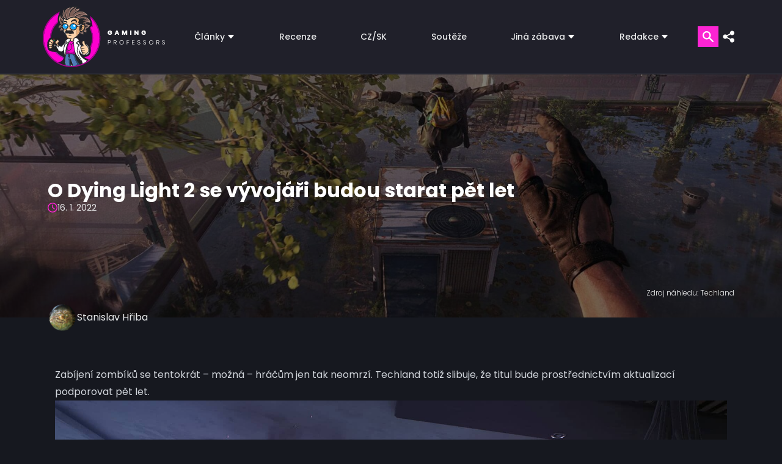

--- FILE ---
content_type: text/html; charset=UTF-8
request_url: https://www.gamingprofessors.cz/o-dying-light-2-se-vyvojari-budou-starat-pet-let/
body_size: 31740
content:




<!-- HERO -->
<!DOCTYPE html>
<html lang="cs">

<head><script>if(navigator.userAgent.match(/MSIE|Internet Explorer/i)||navigator.userAgent.match(/Trident\/7\..*?rv:11/i)){var href=document.location.href;if(!href.match(/[?&]nowprocket/)){if(href.indexOf("?")==-1){if(href.indexOf("#")==-1){document.location.href=href+"?nowprocket=1"}else{document.location.href=href.replace("#","?nowprocket=1#")}}else{if(href.indexOf("#")==-1){document.location.href=href+"&nowprocket=1"}else{document.location.href=href.replace("#","&nowprocket=1#")}}}}</script><script>class RocketLazyLoadScripts{constructor(){this.v="1.2.3",this.triggerEvents=["keydown","mousedown","mousemove","touchmove","touchstart","touchend","wheel"],this.userEventHandler=this._triggerListener.bind(this),this.touchStartHandler=this._onTouchStart.bind(this),this.touchMoveHandler=this._onTouchMove.bind(this),this.touchEndHandler=this._onTouchEnd.bind(this),this.clickHandler=this._onClick.bind(this),this.interceptedClicks=[],window.addEventListener("pageshow",t=>{this.persisted=t.persisted}),window.addEventListener("DOMContentLoaded",()=>{this._preconnect3rdParties()}),this.delayedScripts={normal:[],async:[],defer:[]},this.trash=[],this.allJQueries=[]}_addUserInteractionListener(t){if(document.hidden){t._triggerListener();return}this.triggerEvents.forEach(e=>window.addEventListener(e,t.userEventHandler,{passive:!0})),window.addEventListener("touchstart",t.touchStartHandler,{passive:!0}),window.addEventListener("mousedown",t.touchStartHandler),document.addEventListener("visibilitychange",t.userEventHandler)}_removeUserInteractionListener(){this.triggerEvents.forEach(t=>window.removeEventListener(t,this.userEventHandler,{passive:!0})),document.removeEventListener("visibilitychange",this.userEventHandler)}_onTouchStart(t){"HTML"!==t.target.tagName&&(window.addEventListener("touchend",this.touchEndHandler),window.addEventListener("mouseup",this.touchEndHandler),window.addEventListener("touchmove",this.touchMoveHandler,{passive:!0}),window.addEventListener("mousemove",this.touchMoveHandler),t.target.addEventListener("click",this.clickHandler),this._renameDOMAttribute(t.target,"onclick","rocket-onclick"),this._pendingClickStarted())}_onTouchMove(t){window.removeEventListener("touchend",this.touchEndHandler),window.removeEventListener("mouseup",this.touchEndHandler),window.removeEventListener("touchmove",this.touchMoveHandler,{passive:!0}),window.removeEventListener("mousemove",this.touchMoveHandler),t.target.removeEventListener("click",this.clickHandler),this._renameDOMAttribute(t.target,"rocket-onclick","onclick"),this._pendingClickFinished()}_onTouchEnd(t){window.removeEventListener("touchend",this.touchEndHandler),window.removeEventListener("mouseup",this.touchEndHandler),window.removeEventListener("touchmove",this.touchMoveHandler,{passive:!0}),window.removeEventListener("mousemove",this.touchMoveHandler)}_onClick(t){t.target.removeEventListener("click",this.clickHandler),this._renameDOMAttribute(t.target,"rocket-onclick","onclick"),this.interceptedClicks.push(t),t.preventDefault(),t.stopPropagation(),t.stopImmediatePropagation(),this._pendingClickFinished()}_replayClicks(){window.removeEventListener("touchstart",this.touchStartHandler,{passive:!0}),window.removeEventListener("mousedown",this.touchStartHandler),this.interceptedClicks.forEach(t=>{t.target.dispatchEvent(new MouseEvent("click",{view:t.view,bubbles:!0,cancelable:!0}))})}_waitForPendingClicks(){return new Promise(t=>{this._isClickPending?this._pendingClickFinished=t:t()})}_pendingClickStarted(){this._isClickPending=!0}_pendingClickFinished(){this._isClickPending=!1}_renameDOMAttribute(t,e,r){t.hasAttribute&&t.hasAttribute(e)&&(event.target.setAttribute(r,event.target.getAttribute(e)),event.target.removeAttribute(e))}_triggerListener(){this._removeUserInteractionListener(this),"loading"===document.readyState?document.addEventListener("DOMContentLoaded",this._loadEverythingNow.bind(this)):this._loadEverythingNow()}_preconnect3rdParties(){let t=[];document.querySelectorAll("script[type=rocketlazyloadscript]").forEach(e=>{if(e.hasAttribute("src")){let r=new URL(e.src).origin;r!==location.origin&&t.push({src:r,crossOrigin:e.crossOrigin||"module"===e.getAttribute("data-rocket-type")})}}),t=[...new Map(t.map(t=>[JSON.stringify(t),t])).values()],this._batchInjectResourceHints(t,"preconnect")}async _loadEverythingNow(){this.lastBreath=Date.now(),this._delayEventListeners(this),this._delayJQueryReady(this),this._handleDocumentWrite(),this._registerAllDelayedScripts(),this._preloadAllScripts(),await this._loadScriptsFromList(this.delayedScripts.normal),await this._loadScriptsFromList(this.delayedScripts.defer),await this._loadScriptsFromList(this.delayedScripts.async);try{await this._triggerDOMContentLoaded(),await this._triggerWindowLoad()}catch(t){console.error(t)}window.dispatchEvent(new Event("rocket-allScriptsLoaded")),this._waitForPendingClicks().then(()=>{this._replayClicks()}),this._emptyTrash()}_registerAllDelayedScripts(){document.querySelectorAll("script[type=rocketlazyloadscript]").forEach(t=>{t.hasAttribute("data-rocket-src")?t.hasAttribute("async")&&!1!==t.async?this.delayedScripts.async.push(t):t.hasAttribute("defer")&&!1!==t.defer||"module"===t.getAttribute("data-rocket-type")?this.delayedScripts.defer.push(t):this.delayedScripts.normal.push(t):this.delayedScripts.normal.push(t)})}async _transformScript(t){return new Promise((await this._littleBreath(),navigator.userAgent.indexOf("Firefox/")>0||""===navigator.vendor)?e=>{let r=document.createElement("script");[...t.attributes].forEach(t=>{let e=t.nodeName;"type"!==e&&("data-rocket-type"===e&&(e="type"),"data-rocket-src"===e&&(e="src"),r.setAttribute(e,t.nodeValue))}),t.text&&(r.text=t.text),r.hasAttribute("src")?(r.addEventListener("load",e),r.addEventListener("error",e)):(r.text=t.text,e());try{t.parentNode.replaceChild(r,t)}catch(i){e()}}:async e=>{function r(){t.setAttribute("data-rocket-status","failed"),e()}try{let i=t.getAttribute("data-rocket-type"),n=t.getAttribute("data-rocket-src");t.text,i?(t.type=i,t.removeAttribute("data-rocket-type")):t.removeAttribute("type"),t.addEventListener("load",function r(){t.setAttribute("data-rocket-status","executed"),e()}),t.addEventListener("error",r),n?(t.removeAttribute("data-rocket-src"),t.src=n):t.src="data:text/javascript;base64,"+window.btoa(unescape(encodeURIComponent(t.text)))}catch(s){r()}})}async _loadScriptsFromList(t){let e=t.shift();return e&&e.isConnected?(await this._transformScript(e),this._loadScriptsFromList(t)):Promise.resolve()}_preloadAllScripts(){this._batchInjectResourceHints([...this.delayedScripts.normal,...this.delayedScripts.defer,...this.delayedScripts.async],"preload")}_batchInjectResourceHints(t,e){var r=document.createDocumentFragment();t.forEach(t=>{let i=t.getAttribute&&t.getAttribute("data-rocket-src")||t.src;if(i){let n=document.createElement("link");n.href=i,n.rel=e,"preconnect"!==e&&(n.as="script"),t.getAttribute&&"module"===t.getAttribute("data-rocket-type")&&(n.crossOrigin=!0),t.crossOrigin&&(n.crossOrigin=t.crossOrigin),t.integrity&&(n.integrity=t.integrity),r.appendChild(n),this.trash.push(n)}}),document.head.appendChild(r)}_delayEventListeners(t){let e={};function r(t,r){!function t(r){!e[r]&&(e[r]={originalFunctions:{add:r.addEventListener,remove:r.removeEventListener},eventsToRewrite:[]},r.addEventListener=function(){arguments[0]=i(arguments[0]),e[r].originalFunctions.add.apply(r,arguments)},r.removeEventListener=function(){arguments[0]=i(arguments[0]),e[r].originalFunctions.remove.apply(r,arguments)});function i(t){return e[r].eventsToRewrite.indexOf(t)>=0?"rocket-"+t:t}}(t),e[t].eventsToRewrite.push(r)}function i(t,e){let r=t[e];Object.defineProperty(t,e,{get:()=>r||function(){},set(i){t["rocket"+e]=r=i}})}r(document,"DOMContentLoaded"),r(window,"DOMContentLoaded"),r(window,"load"),r(window,"pageshow"),r(document,"readystatechange"),i(document,"onreadystatechange"),i(window,"onload"),i(window,"onpageshow")}_delayJQueryReady(t){let e;function r(r){if(r&&r.fn&&!t.allJQueries.includes(r)){r.fn.ready=r.fn.init.prototype.ready=function(e){return t.domReadyFired?e.bind(document)(r):document.addEventListener("rocket-DOMContentLoaded",()=>e.bind(document)(r)),r([])};let i=r.fn.on;r.fn.on=r.fn.init.prototype.on=function(){if(this[0]===window){function t(t){return t.split(" ").map(t=>"load"===t||0===t.indexOf("load.")?"rocket-jquery-load":t).join(" ")}"string"==typeof arguments[0]||arguments[0]instanceof String?arguments[0]=t(arguments[0]):"object"==typeof arguments[0]&&Object.keys(arguments[0]).forEach(e=>{let r=arguments[0][e];delete arguments[0][e],arguments[0][t(e)]=r})}return i.apply(this,arguments),this},t.allJQueries.push(r)}e=r}r(window.jQuery),Object.defineProperty(window,"jQuery",{get:()=>e,set(t){r(t)}})}async _triggerDOMContentLoaded(){this.domReadyFired=!0,await this._littleBreath(),document.dispatchEvent(new Event("rocket-DOMContentLoaded")),await this._littleBreath(),window.dispatchEvent(new Event("rocket-DOMContentLoaded")),await this._littleBreath(),document.dispatchEvent(new Event("rocket-readystatechange")),await this._littleBreath(),document.rocketonreadystatechange&&document.rocketonreadystatechange()}async _triggerWindowLoad(){await this._littleBreath(),window.dispatchEvent(new Event("rocket-load")),await this._littleBreath(),window.rocketonload&&window.rocketonload(),await this._littleBreath(),this.allJQueries.forEach(t=>t(window).trigger("rocket-jquery-load")),await this._littleBreath();let t=new Event("rocket-pageshow");t.persisted=this.persisted,window.dispatchEvent(t),await this._littleBreath(),window.rocketonpageshow&&window.rocketonpageshow({persisted:this.persisted})}_handleDocumentWrite(){let t=new Map;document.write=document.writeln=function(e){let r=document.currentScript;r||console.error("WPRocket unable to document.write this: "+e);let i=document.createRange(),n=r.parentElement,s=t.get(r);void 0===s&&(s=r.nextSibling,t.set(r,s));let a=document.createDocumentFragment();i.setStart(a,0),a.appendChild(i.createContextualFragment(e)),n.insertBefore(a,s)}}async _littleBreath(){Date.now()-this.lastBreath>45&&(await this._requestAnimFrame(),this.lastBreath=Date.now())}async _requestAnimFrame(){return document.hidden?new Promise(t=>setTimeout(t)):new Promise(t=>requestAnimationFrame(t))}_emptyTrash(){this.trash.forEach(t=>t.remove())}static run(){let t=new RocketLazyLoadScripts;t._addUserInteractionListener(t)}}RocketLazyLoadScripts.run();</script>
    <meta name="viewport" content="width=device-width, initial-scale=1, minimum-scale=1" />
    <script data-cfasync="false" data-no-defer="1" data-no-minify="1" data-no-optimize="1">var ewww_webp_supported=!1;function check_webp_feature(A,e){var w;e=void 0!==e?e:function(){},ewww_webp_supported?e(ewww_webp_supported):((w=new Image).onload=function(){ewww_webp_supported=0<w.width&&0<w.height,e&&e(ewww_webp_supported)},w.onerror=function(){e&&e(!1)},w.src="data:image/webp;base64,"+{alpha:"UklGRkoAAABXRUJQVlA4WAoAAAAQAAAAAAAAAAAAQUxQSAwAAAARBxAR/Q9ERP8DAABWUDggGAAAABQBAJ0BKgEAAQAAAP4AAA3AAP7mtQAAAA=="}[A])}check_webp_feature("alpha");</script><script data-cfasync="false" data-no-defer="1" data-no-minify="1" data-no-optimize="1">var Arrive=function(c,w){"use strict";if(c.MutationObserver&&"undefined"!=typeof HTMLElement){var r,a=0,u=(r=HTMLElement.prototype.matches||HTMLElement.prototype.webkitMatchesSelector||HTMLElement.prototype.mozMatchesSelector||HTMLElement.prototype.msMatchesSelector,{matchesSelector:function(e,t){return e instanceof HTMLElement&&r.call(e,t)},addMethod:function(e,t,r){var a=e[t];e[t]=function(){return r.length==arguments.length?r.apply(this,arguments):"function"==typeof a?a.apply(this,arguments):void 0}},callCallbacks:function(e,t){t&&t.options.onceOnly&&1==t.firedElems.length&&(e=[e[0]]);for(var r,a=0;r=e[a];a++)r&&r.callback&&r.callback.call(r.elem,r.elem);t&&t.options.onceOnly&&1==t.firedElems.length&&t.me.unbindEventWithSelectorAndCallback.call(t.target,t.selector,t.callback)},checkChildNodesRecursively:function(e,t,r,a){for(var i,n=0;i=e[n];n++)r(i,t,a)&&a.push({callback:t.callback,elem:i}),0<i.childNodes.length&&u.checkChildNodesRecursively(i.childNodes,t,r,a)},mergeArrays:function(e,t){var r,a={};for(r in e)e.hasOwnProperty(r)&&(a[r]=e[r]);for(r in t)t.hasOwnProperty(r)&&(a[r]=t[r]);return a},toElementsArray:function(e){return e=void 0!==e&&("number"!=typeof e.length||e===c)?[e]:e}}),e=(l.prototype.addEvent=function(e,t,r,a){a={target:e,selector:t,options:r,callback:a,firedElems:[]};return this._beforeAdding&&this._beforeAdding(a),this._eventsBucket.push(a),a},l.prototype.removeEvent=function(e){for(var t,r=this._eventsBucket.length-1;t=this._eventsBucket[r];r--)e(t)&&(this._beforeRemoving&&this._beforeRemoving(t),(t=this._eventsBucket.splice(r,1))&&t.length&&(t[0].callback=null))},l.prototype.beforeAdding=function(e){this._beforeAdding=e},l.prototype.beforeRemoving=function(e){this._beforeRemoving=e},l),t=function(i,n){var o=new e,l=this,s={fireOnAttributesModification:!1};return o.beforeAdding(function(t){var e=t.target;e!==c.document&&e!==c||(e=document.getElementsByTagName("html")[0]);var r=new MutationObserver(function(e){n.call(this,e,t)}),a=i(t.options);r.observe(e,a),t.observer=r,t.me=l}),o.beforeRemoving(function(e){e.observer.disconnect()}),this.bindEvent=function(e,t,r){t=u.mergeArrays(s,t);for(var a=u.toElementsArray(this),i=0;i<a.length;i++)o.addEvent(a[i],e,t,r)},this.unbindEvent=function(){var r=u.toElementsArray(this);o.removeEvent(function(e){for(var t=0;t<r.length;t++)if(this===w||e.target===r[t])return!0;return!1})},this.unbindEventWithSelectorOrCallback=function(r){var a=u.toElementsArray(this),i=r,e="function"==typeof r?function(e){for(var t=0;t<a.length;t++)if((this===w||e.target===a[t])&&e.callback===i)return!0;return!1}:function(e){for(var t=0;t<a.length;t++)if((this===w||e.target===a[t])&&e.selector===r)return!0;return!1};o.removeEvent(e)},this.unbindEventWithSelectorAndCallback=function(r,a){var i=u.toElementsArray(this);o.removeEvent(function(e){for(var t=0;t<i.length;t++)if((this===w||e.target===i[t])&&e.selector===r&&e.callback===a)return!0;return!1})},this},i=new function(){var s={fireOnAttributesModification:!1,onceOnly:!1,existing:!1};function n(e,t,r){return!(!u.matchesSelector(e,t.selector)||(e._id===w&&(e._id=a++),-1!=t.firedElems.indexOf(e._id)))&&(t.firedElems.push(e._id),!0)}var c=(i=new t(function(e){var t={attributes:!1,childList:!0,subtree:!0};return e.fireOnAttributesModification&&(t.attributes=!0),t},function(e,i){e.forEach(function(e){var t=e.addedNodes,r=e.target,a=[];null!==t&&0<t.length?u.checkChildNodesRecursively(t,i,n,a):"attributes"===e.type&&n(r,i)&&a.push({callback:i.callback,elem:r}),u.callCallbacks(a,i)})})).bindEvent;return i.bindEvent=function(e,t,r){t=void 0===r?(r=t,s):u.mergeArrays(s,t);var a=u.toElementsArray(this);if(t.existing){for(var i=[],n=0;n<a.length;n++)for(var o=a[n].querySelectorAll(e),l=0;l<o.length;l++)i.push({callback:r,elem:o[l]});if(t.onceOnly&&i.length)return r.call(i[0].elem,i[0].elem);setTimeout(u.callCallbacks,1,i)}c.call(this,e,t,r)},i},o=new function(){var a={};function i(e,t){return u.matchesSelector(e,t.selector)}var n=(o=new t(function(){return{childList:!0,subtree:!0}},function(e,r){e.forEach(function(e){var t=e.removedNodes,e=[];null!==t&&0<t.length&&u.checkChildNodesRecursively(t,r,i,e),u.callCallbacks(e,r)})})).bindEvent;return o.bindEvent=function(e,t,r){t=void 0===r?(r=t,a):u.mergeArrays(a,t),n.call(this,e,t,r)},o};d(HTMLElement.prototype),d(NodeList.prototype),d(HTMLCollection.prototype),d(HTMLDocument.prototype),d(Window.prototype);var n={};return s(i,n,"unbindAllArrive"),s(o,n,"unbindAllLeave"),n}function l(){this._eventsBucket=[],this._beforeAdding=null,this._beforeRemoving=null}function s(e,t,r){u.addMethod(t,r,e.unbindEvent),u.addMethod(t,r,e.unbindEventWithSelectorOrCallback),u.addMethod(t,r,e.unbindEventWithSelectorAndCallback)}function d(e){e.arrive=i.bindEvent,s(i,e,"unbindArrive"),e.leave=o.bindEvent,s(o,e,"unbindLeave")}}(window,void 0),ewww_webp_supported=!1;function check_webp_feature(e,t){var r;ewww_webp_supported?t(ewww_webp_supported):((r=new Image).onload=function(){ewww_webp_supported=0<r.width&&0<r.height,t(ewww_webp_supported)},r.onerror=function(){t(!1)},r.src="data:image/webp;base64,"+{alpha:"UklGRkoAAABXRUJQVlA4WAoAAAAQAAAAAAAAAAAAQUxQSAwAAAARBxAR/Q9ERP8DAABWUDggGAAAABQBAJ0BKgEAAQAAAP4AAA3AAP7mtQAAAA==",animation:"UklGRlIAAABXRUJQVlA4WAoAAAASAAAAAAAAAAAAQU5JTQYAAAD/////AABBTk1GJgAAAAAAAAAAAAAAAAAAAGQAAABWUDhMDQAAAC8AAAAQBxAREYiI/gcA"}[e])}function ewwwLoadImages(e){if(e){for(var t=document.querySelectorAll(".batch-image img, .image-wrapper a, .ngg-pro-masonry-item a, .ngg-galleria-offscreen-seo-wrapper a"),r=0,a=t.length;r<a;r++)ewwwAttr(t[r],"data-src",t[r].getAttribute("data-webp")),ewwwAttr(t[r],"data-thumbnail",t[r].getAttribute("data-webp-thumbnail"));for(var i=document.querySelectorAll("div.woocommerce-product-gallery__image"),r=0,a=i.length;r<a;r++)ewwwAttr(i[r],"data-thumb",i[r].getAttribute("data-webp-thumb"))}for(var n=document.querySelectorAll("video"),r=0,a=n.length;r<a;r++)ewwwAttr(n[r],"poster",e?n[r].getAttribute("data-poster-webp"):n[r].getAttribute("data-poster-image"));for(var o,l=document.querySelectorAll("img.ewww_webp_lazy_load"),r=0,a=l.length;r<a;r++)e&&(ewwwAttr(l[r],"data-lazy-srcset",l[r].getAttribute("data-lazy-srcset-webp")),ewwwAttr(l[r],"data-srcset",l[r].getAttribute("data-srcset-webp")),ewwwAttr(l[r],"data-lazy-src",l[r].getAttribute("data-lazy-src-webp")),ewwwAttr(l[r],"data-src",l[r].getAttribute("data-src-webp")),ewwwAttr(l[r],"data-orig-file",l[r].getAttribute("data-webp-orig-file")),ewwwAttr(l[r],"data-medium-file",l[r].getAttribute("data-webp-medium-file")),ewwwAttr(l[r],"data-large-file",l[r].getAttribute("data-webp-large-file")),null!=(o=l[r].getAttribute("srcset"))&&!1!==o&&o.includes("R0lGOD")&&ewwwAttr(l[r],"src",l[r].getAttribute("data-lazy-src-webp"))),l[r].className=l[r].className.replace(/\bewww_webp_lazy_load\b/,"");for(var s=document.querySelectorAll(".ewww_webp"),r=0,a=s.length;r<a;r++)e?(ewwwAttr(s[r],"srcset",s[r].getAttribute("data-srcset-webp")),ewwwAttr(s[r],"src",s[r].getAttribute("data-src-webp")),ewwwAttr(s[r],"data-orig-file",s[r].getAttribute("data-webp-orig-file")),ewwwAttr(s[r],"data-medium-file",s[r].getAttribute("data-webp-medium-file")),ewwwAttr(s[r],"data-large-file",s[r].getAttribute("data-webp-large-file")),ewwwAttr(s[r],"data-large_image",s[r].getAttribute("data-webp-large_image")),ewwwAttr(s[r],"data-src",s[r].getAttribute("data-webp-src"))):(ewwwAttr(s[r],"srcset",s[r].getAttribute("data-srcset-img")),ewwwAttr(s[r],"src",s[r].getAttribute("data-src-img"))),s[r].className=s[r].className.replace(/\bewww_webp\b/,"ewww_webp_loaded");window.jQuery&&jQuery.fn.isotope&&jQuery.fn.imagesLoaded&&(jQuery(".fusion-posts-container-infinite").imagesLoaded(function(){jQuery(".fusion-posts-container-infinite").hasClass("isotope")&&jQuery(".fusion-posts-container-infinite").isotope()}),jQuery(".fusion-portfolio:not(.fusion-recent-works) .fusion-portfolio-wrapper").imagesLoaded(function(){jQuery(".fusion-portfolio:not(.fusion-recent-works) .fusion-portfolio-wrapper").isotope()}))}function ewwwWebPInit(e){ewwwLoadImages(e),ewwwNggLoadGalleries(e),document.arrive(".ewww_webp",function(){ewwwLoadImages(e)}),document.arrive(".ewww_webp_lazy_load",function(){ewwwLoadImages(e)}),document.arrive("videos",function(){ewwwLoadImages(e)}),"loading"==document.readyState?document.addEventListener("DOMContentLoaded",ewwwJSONParserInit):("undefined"!=typeof galleries&&ewwwNggParseGalleries(e),ewwwWooParseVariations(e))}function ewwwAttr(e,t,r){null!=r&&!1!==r&&e.setAttribute(t,r)}function ewwwJSONParserInit(){"undefined"!=typeof galleries&&check_webp_feature("alpha",ewwwNggParseGalleries),check_webp_feature("alpha",ewwwWooParseVariations)}function ewwwWooParseVariations(e){if(e)for(var t=document.querySelectorAll("form.variations_form"),r=0,a=t.length;r<a;r++){var i=t[r].getAttribute("data-product_variations"),n=!1;try{for(var o in i=JSON.parse(i))void 0!==i[o]&&void 0!==i[o].image&&(void 0!==i[o].image.src_webp&&(i[o].image.src=i[o].image.src_webp,n=!0),void 0!==i[o].image.srcset_webp&&(i[o].image.srcset=i[o].image.srcset_webp,n=!0),void 0!==i[o].image.full_src_webp&&(i[o].image.full_src=i[o].image.full_src_webp,n=!0),void 0!==i[o].image.gallery_thumbnail_src_webp&&(i[o].image.gallery_thumbnail_src=i[o].image.gallery_thumbnail_src_webp,n=!0),void 0!==i[o].image.thumb_src_webp&&(i[o].image.thumb_src=i[o].image.thumb_src_webp,n=!0));n&&ewwwAttr(t[r],"data-product_variations",JSON.stringify(i))}catch(e){}}}function ewwwNggParseGalleries(e){if(e)for(var t in galleries){var r=galleries[t];galleries[t].images_list=ewwwNggParseImageList(r.images_list)}}function ewwwNggLoadGalleries(e){e&&document.addEventListener("ngg.galleria.themeadded",function(e,t){window.ngg_galleria._create_backup=window.ngg_galleria.create,window.ngg_galleria.create=function(e,t){var r=$(e).data("id");return galleries["gallery_"+r].images_list=ewwwNggParseImageList(galleries["gallery_"+r].images_list),window.ngg_galleria._create_backup(e,t)}})}function ewwwNggParseImageList(e){for(var t in e){var r=e[t];if(void 0!==r["image-webp"]&&(e[t].image=r["image-webp"],delete e[t]["image-webp"]),void 0!==r["thumb-webp"]&&(e[t].thumb=r["thumb-webp"],delete e[t]["thumb-webp"]),void 0!==r.full_image_webp&&(e[t].full_image=r.full_image_webp,delete e[t].full_image_webp),void 0!==r.srcsets)for(var a in r.srcsets)nggSrcset=r.srcsets[a],void 0!==r.srcsets[a+"-webp"]&&(e[t].srcsets[a]=r.srcsets[a+"-webp"],delete e[t].srcsets[a+"-webp"]);if(void 0!==r.full_srcsets)for(var i in r.full_srcsets)nggFSrcset=r.full_srcsets[i],void 0!==r.full_srcsets[i+"-webp"]&&(e[t].full_srcsets[i]=r.full_srcsets[i+"-webp"],delete e[t].full_srcsets[i+"-webp"])}return e}check_webp_feature("alpha",ewwwWebPInit);</script><meta name='robots' content='index, follow, max-image-preview:large, max-snippet:-1, max-video-preview:-1' />
	<style>img:is([sizes="auto" i], [sizes^="auto," i]) { contain-intrinsic-size: 3000px 1500px }</style>
	<!-- Google tag (gtag.js) Consent Mode dataLayer added by Site Kit -->
<script type="rocketlazyloadscript" data-rocket-type="text/javascript" id="google_gtagjs-js-consent-mode-data-layer">
/* <![CDATA[ */
window.dataLayer = window.dataLayer || [];function gtag(){dataLayer.push(arguments);}
gtag('consent', 'default', {"ad_personalization":"denied","ad_storage":"denied","ad_user_data":"denied","analytics_storage":"denied","functionality_storage":"denied","security_storage":"denied","personalization_storage":"denied","region":["AT","BE","BG","CH","CY","CZ","DE","DK","EE","ES","FI","FR","GB","GR","HR","HU","IE","IS","IT","LI","LT","LU","LV","MT","NL","NO","PL","PT","RO","SE","SI","SK"],"wait_for_update":500});
window._googlesitekitConsentCategoryMap = {"statistics":["analytics_storage"],"marketing":["ad_storage","ad_user_data","ad_personalization"],"functional":["functionality_storage","security_storage"],"preferences":["personalization_storage"]};
window._googlesitekitConsents = {"ad_personalization":"denied","ad_storage":"denied","ad_user_data":"denied","analytics_storage":"denied","functionality_storage":"denied","security_storage":"denied","personalization_storage":"denied","region":["AT","BE","BG","CH","CY","CZ","DE","DK","EE","ES","FI","FR","GB","GR","HR","HU","IE","IS","IT","LI","LT","LU","LV","MT","NL","NO","PL","PT","RO","SE","SI","SK"],"wait_for_update":500};
/* ]]> */
</script>
<!-- End Google tag (gtag.js) Consent Mode dataLayer added by Site Kit -->

	<!-- This site is optimized with the Yoast SEO plugin v25.8 - https://yoast.com/wordpress/plugins/seo/ -->
	<title>O Dying Light 2 se vývojáři budou starat pět let | Gaming Professors</title>
	<meta name="description" content="Dying Light 2: Stay Human se možná hráčům jen tak neohraje, Techland totiž slibuje, že titul bude pomocí aktualizací podporovat pět let." />
	<link rel="canonical" href="https://www.gamingprofessors.cz/o-dying-light-2-se-vyvojari-budou-starat-pet-let/" />
	<meta property="og:locale" content="cs_CZ" />
	<meta property="og:type" content="article" />
	<meta property="og:title" content="O Dying Light 2 se vývojáři budou starat pět let | Gaming Professors" />
	<meta property="og:description" content="Dying Light 2: Stay Human se možná hráčům jen tak neohraje, Techland totiž slibuje, že titul bude pomocí aktualizací podporovat pět let." />
	<meta property="og:url" content="https://www.gamingprofessors.cz/o-dying-light-2-se-vyvojari-budou-starat-pet-let/" />
	<meta property="og:site_name" content="Gaming Professors | Herní magazín, recenze her, hry na pc" />
	<meta property="article:publisher" content="https://www.facebook.com/GamingProfessors" />
	<meta property="article:published_time" content="2022-01-16T10:39:03+00:00" />
	<meta property="article:modified_time" content="2023-11-06T16:17:12+00:00" />
	<meta property="og:image" content="https://www.gamingprofessors.cz/wp-content/uploads/2021/05/Dying-Light-2-–-parkour.jpg" />
	<meta property="og:image:width" content="1920" />
	<meta property="og:image:height" content="1080" />
	<meta property="og:image:type" content="image/jpeg" />
	<meta name="author" content="Stanislav Hřiba" />
	<meta name="twitter:card" content="summary_large_image" />
	<meta name="twitter:creator" content="@GMG_Professors" />
	<meta name="twitter:site" content="@GMG_Professors" />
	<meta name="twitter:label1" content="Napsal(a)" />
	<meta name="twitter:data1" content="Stanislav Hřiba" />
	<meta name="twitter:label2" content="Odhadovaná doba čtení" />
	<meta name="twitter:data2" content="2 minuty" />
	<script type="application/ld+json" class="yoast-schema-graph">{"@context":"https://schema.org","@graph":[{"@type":"Article","@id":"https://www.gamingprofessors.cz/o-dying-light-2-se-vyvojari-budou-starat-pet-let/#article","isPartOf":{"@id":"https://www.gamingprofessors.cz/o-dying-light-2-se-vyvojari-budou-starat-pet-let/"},"author":{"name":"Stanislav Hřiba","@id":"https://www.gamingprofessors.cz/#/schema/person/83ef06cbed1daca1c9e0288796f12bb7"},"headline":"O Dying Light 2 se vývojáři budou starat pět let","datePublished":"2022-01-16T10:39:03+00:00","dateModified":"2023-11-06T16:17:12+00:00","mainEntityOfPage":{"@id":"https://www.gamingprofessors.cz/o-dying-light-2-se-vyvojari-budou-starat-pet-let/"},"wordCount":265,"publisher":{"@id":"https://www.gamingprofessors.cz/#organization"},"image":{"@id":"https://www.gamingprofessors.cz/o-dying-light-2-se-vyvojari-budou-starat-pet-let/#primaryimage"},"thumbnailUrl":"https://www.gamingprofessors.cz/wp-content/uploads/2021/05/Dying-Light-2-–-parkour.jpg","keywords":["Akční hry","Nintendo","Open World","PC","Playstation","Příběhové hry","Steam","Survival","Switch","Xbox","Zombie"],"articleSection":["Novinky"],"inLanguage":"cs"},{"@type":"WebPage","@id":"https://www.gamingprofessors.cz/o-dying-light-2-se-vyvojari-budou-starat-pet-let/","url":"https://www.gamingprofessors.cz/o-dying-light-2-se-vyvojari-budou-starat-pet-let/","name":"O Dying Light 2 se vývojáři budou starat pět let | Gaming Professors","isPartOf":{"@id":"https://www.gamingprofessors.cz/#website"},"primaryImageOfPage":{"@id":"https://www.gamingprofessors.cz/o-dying-light-2-se-vyvojari-budou-starat-pet-let/#primaryimage"},"image":{"@id":"https://www.gamingprofessors.cz/o-dying-light-2-se-vyvojari-budou-starat-pet-let/#primaryimage"},"thumbnailUrl":"https://www.gamingprofessors.cz/wp-content/uploads/2021/05/Dying-Light-2-–-parkour.jpg","datePublished":"2022-01-16T10:39:03+00:00","dateModified":"2023-11-06T16:17:12+00:00","description":"Dying Light 2: Stay Human se možná hráčům jen tak neohraje, Techland totiž slibuje, že titul bude pomocí aktualizací podporovat pět let.","breadcrumb":{"@id":"https://www.gamingprofessors.cz/o-dying-light-2-se-vyvojari-budou-starat-pet-let/#breadcrumb"},"inLanguage":"cs","potentialAction":[{"@type":"ReadAction","target":["https://www.gamingprofessors.cz/o-dying-light-2-se-vyvojari-budou-starat-pet-let/"]}]},{"@type":"ImageObject","inLanguage":"cs","@id":"https://www.gamingprofessors.cz/o-dying-light-2-se-vyvojari-budou-starat-pet-let/#primaryimage","url":"https://www.gamingprofessors.cz/wp-content/uploads/2021/05/Dying-Light-2-–-parkour.jpg","contentUrl":"https://www.gamingprofessors.cz/wp-content/uploads/2021/05/Dying-Light-2-–-parkour.jpg","width":1920,"height":1080,"caption":"Dying Light 2 – parkour"},{"@type":"BreadcrumbList","@id":"https://www.gamingprofessors.cz/o-dying-light-2-se-vyvojari-budou-starat-pet-let/#breadcrumb","itemListElement":[{"@type":"ListItem","position":1,"name":"Domů","item":"https://www.gamingprofessors.cz/"},{"@type":"ListItem","position":2,"name":"O Dying Light 2 se vývojáři budou starat pět let"}]},{"@type":"WebSite","@id":"https://www.gamingprofessors.cz/#website","url":"https://www.gamingprofessors.cz/","name":"Gaming Professors | Herní magazín, recenze her, hry na pc","description":"Herní magazín, kde naleznete exkluzivní recenze her, rozhovory a novinky. Hry na PC a konzole. PS4, PS5, Xbox, Nintendo Switch, Playstation.","publisher":{"@id":"https://www.gamingprofessors.cz/#organization"},"potentialAction":[{"@type":"SearchAction","target":{"@type":"EntryPoint","urlTemplate":"https://www.gamingprofessors.cz/?s={search_term_string}"},"query-input":{"@type":"PropertyValueSpecification","valueRequired":true,"valueName":"search_term_string"}}],"inLanguage":"cs"},{"@type":"Organization","@id":"https://www.gamingprofessors.cz/#organization","name":"Gaming Professors","url":"https://www.gamingprofessors.cz/","logo":{"@type":"ImageObject","inLanguage":"cs","@id":"https://www.gamingprofessors.cz/#/schema/logo/image/","url":"https://www.gamingprofessors.cz/wp-content/uploads/2020/11/favicon-100.jpg","contentUrl":"https://www.gamingprofessors.cz/wp-content/uploads/2020/11/favicon-100.jpg","width":512,"height":512,"caption":"Gaming Professors"},"image":{"@id":"https://www.gamingprofessors.cz/#/schema/logo/image/"},"sameAs":["https://www.facebook.com/GamingProfessors","https://x.com/GMG_Professors","https://www.instagram.com/gamingprofessors/"]},{"@type":"Person","@id":"https://www.gamingprofessors.cz/#/schema/person/83ef06cbed1daca1c9e0288796f12bb7","name":"Stanislav Hřiba","image":{"@type":"ImageObject","inLanguage":"cs","@id":"https://www.gamingprofessors.cz/#/schema/person/image/","url":"https://secure.gravatar.com/avatar/13108f840b0b5812a8d01a5d2ae3df0aa9ca4eff80e651d2803da46e0d8916ce?s=96&d=mm&r=g","contentUrl":"https://secure.gravatar.com/avatar/13108f840b0b5812a8d01a5d2ae3df0aa9ca4eff80e651d2803da46e0d8916ce?s=96&d=mm&r=g","caption":"Stanislav Hřiba"},"description":"Hraní se věnuje asi 13 let. Jeho první hry byly Counter-Strike 1.6 a série Hitman. V současnosti hraje hlavně simulátory a závodní hry, ale neodolá občas taky nějaké střílečce nebo kvalitnímu RPG. Nemá rád strategie nebo kontroverzní hry s erotikou. Většinu času hraje na PC, občas zapne i nějakou exkluzivitu na Switchi. Přispíval by rád články a recenzemi právě se závodní či simulátorovou tematikou.","url":"https://www.gamingprofessors.cz/autor/stanislav_hriba/"}]}</script>
	<!-- / Yoast SEO plugin. -->


<link rel='dns-prefetch' href='//static.addtoany.com' />
<link rel='dns-prefetch' href='//www.googletagmanager.com' />

<!-- www.gamingprofessors.cz is managing ads with Advanced Ads 2.0.11 – https://wpadvancedads.com/ --><!--noptimize--><script type="rocketlazyloadscript" id="gamin-ready">
			window.advanced_ads_ready=function(e,a){a=a||"complete";var d=function(e){return"interactive"===a?"loading"!==e:"complete"===e};d(document.readyState)?e():document.addEventListener("readystatechange",(function(a){d(a.target.readyState)&&e()}),{once:"interactive"===a})},window.advanced_ads_ready_queue=window.advanced_ads_ready_queue||[];		</script>
		<!--/noptimize--><style id='wp-block-library-inline-css' type='text/css'>
:root{--wp-admin-theme-color:#007cba;--wp-admin-theme-color--rgb:0,124,186;--wp-admin-theme-color-darker-10:#006ba1;--wp-admin-theme-color-darker-10--rgb:0,107,161;--wp-admin-theme-color-darker-20:#005a87;--wp-admin-theme-color-darker-20--rgb:0,90,135;--wp-admin-border-width-focus:2px;--wp-block-synced-color:#7a00df;--wp-block-synced-color--rgb:122,0,223;--wp-bound-block-color:var(--wp-block-synced-color)}@media (min-resolution:192dpi){:root{--wp-admin-border-width-focus:1.5px}}.wp-element-button{cursor:pointer}:root{--wp--preset--font-size--normal:16px;--wp--preset--font-size--huge:42px}:root .has-very-light-gray-background-color{background-color:#eee}:root .has-very-dark-gray-background-color{background-color:#313131}:root .has-very-light-gray-color{color:#eee}:root .has-very-dark-gray-color{color:#313131}:root .has-vivid-green-cyan-to-vivid-cyan-blue-gradient-background{background:linear-gradient(135deg,#00d084,#0693e3)}:root .has-purple-crush-gradient-background{background:linear-gradient(135deg,#34e2e4,#4721fb 50%,#ab1dfe)}:root .has-hazy-dawn-gradient-background{background:linear-gradient(135deg,#faaca8,#dad0ec)}:root .has-subdued-olive-gradient-background{background:linear-gradient(135deg,#fafae1,#67a671)}:root .has-atomic-cream-gradient-background{background:linear-gradient(135deg,#fdd79a,#004a59)}:root .has-nightshade-gradient-background{background:linear-gradient(135deg,#330968,#31cdcf)}:root .has-midnight-gradient-background{background:linear-gradient(135deg,#020381,#2874fc)}.has-regular-font-size{font-size:1em}.has-larger-font-size{font-size:2.625em}.has-normal-font-size{font-size:var(--wp--preset--font-size--normal)}.has-huge-font-size{font-size:var(--wp--preset--font-size--huge)}.has-text-align-center{text-align:center}.has-text-align-left{text-align:left}.has-text-align-right{text-align:right}#end-resizable-editor-section{display:none}.aligncenter{clear:both}.items-justified-left{justify-content:flex-start}.items-justified-center{justify-content:center}.items-justified-right{justify-content:flex-end}.items-justified-space-between{justify-content:space-between}.screen-reader-text{border:0;clip-path:inset(50%);height:1px;margin:-1px;overflow:hidden;padding:0;position:absolute;width:1px;word-wrap:normal!important}.screen-reader-text:focus{background-color:#ddd;clip-path:none;color:#444;display:block;font-size:1em;height:auto;left:5px;line-height:normal;padding:15px 23px 14px;text-decoration:none;top:5px;width:auto;z-index:100000}html :where(.has-border-color){border-style:solid}html :where([style*=border-top-color]){border-top-style:solid}html :where([style*=border-right-color]){border-right-style:solid}html :where([style*=border-bottom-color]){border-bottom-style:solid}html :where([style*=border-left-color]){border-left-style:solid}html :where([style*=border-width]){border-style:solid}html :where([style*=border-top-width]){border-top-style:solid}html :where([style*=border-right-width]){border-right-style:solid}html :where([style*=border-bottom-width]){border-bottom-style:solid}html :where([style*=border-left-width]){border-left-style:solid}html :where(img[class*=wp-image-]){height:auto;max-width:100%}:where(figure){margin:0 0 1em}html :where(.is-position-sticky){--wp-admin--admin-bar--position-offset:var(--wp-admin--admin-bar--height,0px)}@media screen and (max-width:600px){html :where(.is-position-sticky){--wp-admin--admin-bar--position-offset:0px}}
</style>
<link rel='stylesheet' id='gn-frontend-gnfollow-style-css' href='https://www.gamingprofessors.cz/wp-content/plugins/gn-publisher/assets/css/gn-frontend-gnfollow.min.css?ver=1.5.23' type='text/css' media='all' />
<link rel='stylesheet' id='cmplz-general-css' href='https://www.gamingprofessors.cz/wp-content/plugins/complianz-gdpr/assets/css/cookieblocker.min.css?ver=1756587691' type='text/css' media='all' />
<link rel='stylesheet' id='glide-css-css' href='https://www.gamingprofessors.cz/wp-content/themes/gp-starter/css/glide.core.min.css?ver=6.8.3' type='text/css' media='all' />
<link rel='stylesheet' id='baguettebox-css-css' href='https://www.gamingprofessors.cz/wp-content/themes/gp-starter/css/baguettebox.min.css?ver=6.8.3' type='text/css' media='all' />
<link data-minify="1" rel='stylesheet' id='main-styles-css' href='https://www.gamingprofessors.cz/wp-content/cache/min/1/wp-content/themes/gp-starter/css/style.css?ver=1756587370' type='text/css' media='' />
<link rel='stylesheet' id='addtoany-css' href='https://www.gamingprofessors.cz/wp-content/plugins/add-to-any/addtoany.min.css?ver=1.16' type='text/css' media='all' />
<script type="rocketlazyloadscript" data-rocket-type="text/javascript" id="addtoany-core-js-before">
/* <![CDATA[ */
window.a2a_config=window.a2a_config||{};a2a_config.callbacks=[];a2a_config.overlays=[];a2a_config.templates={};a2a_localize = {
	Share: "Share",
	Save: "Save",
	Subscribe: "Subscribe",
	Email: "Email",
	Bookmark: "Bookmark",
	ShowAll: "Show all",
	ShowLess: "Show less",
	FindServices: "Find service(s)",
	FindAnyServiceToAddTo: "Instantly find any service to add to",
	PoweredBy: "Powered by",
	ShareViaEmail: "Share via email",
	SubscribeViaEmail: "Subscribe via email",
	BookmarkInYourBrowser: "Bookmark in your browser",
	BookmarkInstructions: "Press Ctrl+D or \u2318+D to bookmark this page",
	AddToYourFavorites: "Add to your favorites",
	SendFromWebOrProgram: "Send from any email address or email program",
	EmailProgram: "Email program",
	More: "More&#8230;",
	ThanksForSharing: "Thanks for sharing!",
	ThanksForFollowing: "Thanks for following!"
};
/* ]]> */
</script>
<script type="rocketlazyloadscript" data-rocket-type="text/javascript" defer data-rocket-src="https://static.addtoany.com/menu/page.js" id="addtoany-core-js"></script>
<script type="rocketlazyloadscript" data-rocket-type="text/javascript" data-rocket-src="https://www.gamingprofessors.cz/wp-includes/js/jquery/jquery.min.js?ver=3.7.1" id="jquery-core-js"></script>
<script type="rocketlazyloadscript" data-rocket-type="text/javascript" data-rocket-src="https://www.gamingprofessors.cz/wp-includes/js/jquery/jquery-migrate.min.js?ver=3.4.1" id="jquery-migrate-js" defer></script>
<script type="rocketlazyloadscript" data-rocket-type="text/javascript" defer data-rocket-src="https://www.gamingprofessors.cz/wp-content/plugins/add-to-any/addtoany.min.js?ver=1.1" id="addtoany-jquery-js"></script>
<script type="rocketlazyloadscript" data-rocket-type="text/javascript" data-rocket-src="https://www.gamingprofessors.cz/wp-content/themes/gp-starter/js/glide.min.js?ver=6.8.3" id="glide-js-js" defer></script>
<script type="rocketlazyloadscript" data-rocket-type="text/javascript" data-rocket-src="https://www.gamingprofessors.cz/wp-content/themes/gp-starter/js/baguettebox.min.js?ver=6.8.3" id="baguettebox-js-js" defer></script>
<script type="text/javascript" id="loadmore-js-extra">
/* <![CDATA[ */
var loadmore_params = {"ajaxurl":"https:\/\/www.gamingprofessors.cz\/wp-admin\/admin-ajax.php","posts":"{\"page\":0,\"name\":\"o-dying-light-2-se-vyvojari-budou-starat-pet-let\",\"error\":\"\",\"m\":\"\",\"p\":0,\"post_parent\":\"\",\"subpost\":\"\",\"subpost_id\":\"\",\"attachment\":\"\",\"attachment_id\":0,\"pagename\":\"\",\"page_id\":0,\"second\":\"\",\"minute\":\"\",\"hour\":\"\",\"day\":0,\"monthnum\":0,\"year\":0,\"w\":0,\"category_name\":\"\",\"tag\":\"\",\"cat\":\"\",\"tag_id\":\"\",\"author\":\"\",\"author_name\":\"\",\"feed\":\"\",\"tb\":\"\",\"paged\":0,\"meta_key\":\"\",\"meta_value\":\"\",\"preview\":\"\",\"s\":\"\",\"sentence\":\"\",\"title\":\"\",\"fields\":\"all\",\"menu_order\":\"\",\"embed\":\"\",\"category__in\":[],\"category__not_in\":[],\"category__and\":[],\"post__in\":[],\"post__not_in\":[],\"post_name__in\":[],\"tag__in\":[],\"tag__not_in\":[],\"tag__and\":[],\"tag_slug__in\":[],\"tag_slug__and\":[],\"post_parent__in\":[],\"post_parent__not_in\":[],\"author__in\":[],\"author__not_in\":[],\"search_columns\":[],\"ignore_sticky_posts\":false,\"suppress_filters\":false,\"cache_results\":true,\"update_post_term_cache\":true,\"update_menu_item_cache\":false,\"lazy_load_term_meta\":true,\"update_post_meta_cache\":true,\"post_type\":\"\",\"posts_per_page\":12,\"nopaging\":false,\"comments_per_page\":\"50\",\"no_found_rows\":false,\"order\":\"DESC\"}","current_page":"1","max_page":"0","preview_format":"null","nonce":"688092bf66","is_infinite":"1"};
/* ]]> */
</script>
<script type="rocketlazyloadscript" data-minify="1" data-rocket-type="text/javascript" data-rocket-src="https://www.gamingprofessors.cz/wp-content/cache/min/1/wp-content/themes/gp-starter/js/loadmore.js?ver=1756587370" id="loadmore-js" defer></script>

<!-- Google tag (gtag.js) snippet added by Site Kit -->
<!-- Google Analytics snippet added by Site Kit -->
<script type="rocketlazyloadscript" data-rocket-type="text/javascript" data-rocket-src="https://www.googletagmanager.com/gtag/js?id=GT-PLT5Z2" id="google_gtagjs-js" async></script>
<script type="rocketlazyloadscript" data-rocket-type="text/javascript" id="google_gtagjs-js-after">
/* <![CDATA[ */
window.dataLayer = window.dataLayer || [];function gtag(){dataLayer.push(arguments);}
gtag("set","linker",{"domains":["www.gamingprofessors.cz"]});
gtag("js", new Date());
gtag("set", "developer_id.dZTNiMT", true);
gtag("config", "GT-PLT5Z2", {"googlesitekit_post_type":"post","googlesitekit_post_date":"20220116","googlesitekit_post_categories":"Novinky","googlesitekit_post_author":"Stanislav H\u0159iba"});
/* ]]> */
</script>
<link rel="https://api.w.org/" href="https://www.gamingprofessors.cz/wp-json/" /><link rel="alternate" title="JSON" type="application/json" href="https://www.gamingprofessors.cz/wp-json/wp/v2/posts/61366" /><link rel="EditURI" type="application/rsd+xml" title="RSD" href="https://www.gamingprofessors.cz/xmlrpc.php?rsd" />
<meta name="generator" content="WordPress 6.8.3" />
<link rel='shortlink' href='https://www.gamingprofessors.cz/?p=61366' />
<link rel="alternate" title="oEmbed (JSON)" type="application/json+oembed" href="https://www.gamingprofessors.cz/wp-json/oembed/1.0/embed?url=https%3A%2F%2Fwww.gamingprofessors.cz%2Fo-dying-light-2-se-vyvojari-budou-starat-pet-let%2F" />
<link rel="alternate" title="oEmbed (XML)" type="text/xml+oembed" href="https://www.gamingprofessors.cz/wp-json/oembed/1.0/embed?url=https%3A%2F%2Fwww.gamingprofessors.cz%2Fo-dying-light-2-se-vyvojari-budou-starat-pet-let%2F&#038;format=xml" />
<meta name="generator" content="Site Kit by Google 1.160.1" />			<style>.cmplz-hidden {
					display: none !important;
				}</style>
<!-- Google AdSense meta tags added by Site Kit -->
<meta name="google-adsense-platform-account" content="ca-host-pub-2644536267352236">
<meta name="google-adsense-platform-domain" content="sitekit.withgoogle.com">
<!-- End Google AdSense meta tags added by Site Kit -->
<noscript><style>.lazyload[data-src]{display:none !important;}</style></noscript><style>.lazyload{background-image:none !important;}.lazyload:before{background-image:none !important;}</style><link rel="icon" href="https://www.gamingprofessors.cz/wp-content/uploads/2020/12/cropped-favicon-32x32.png" sizes="32x32" />
<link rel="icon" href="https://www.gamingprofessors.cz/wp-content/uploads/2020/12/cropped-favicon-192x192.png" sizes="192x192" />
<link rel="apple-touch-icon" href="https://www.gamingprofessors.cz/wp-content/uploads/2020/12/cropped-favicon-180x180.png" />
<meta name="msapplication-TileImage" content="https://www.gamingprofessors.cz/wp-content/uploads/2020/12/cropped-favicon-270x270.png" />
<noscript><style id="rocket-lazyload-nojs-css">.rll-youtube-player, [data-lazy-src]{display:none !important;}</style></noscript>
</head>



<body class="wp-singular post-template-default single single-post postid-61366 single-format-standard wp-theme-gp-starter aa-prefix-gamin-">
<script data-cfasync="false" data-no-defer="1" data-no-minify="1" data-no-optimize="1">if(typeof ewww_webp_supported==="undefined"){var ewww_webp_supported=!1}if(ewww_webp_supported){document.body.classList.add("webp-support")}</script>

    <header class="fixed top-0 left-0 z-30 w-full border-b-2 large:px-6 bg-background-light border-tertiary-dark">
        <nav class="max-w-[var(--container-width)] text-sm font-medium mx-auto px-0 flex content-center justify-start h-[50px] large:h-[120px]">
            <a href="https://www.gamingprofessors.cz" aria-label="Gaming Professors | Herní magazín, recenze her, hry na pc"  class="flex items-center py-1 large:py-3">
                <img class="object-contain max-h-[100px] hidden large:block" src="data:image/svg+xml,%3Csvg%20xmlns='http://www.w3.org/2000/svg'%20viewBox='0%200%20200%20100'%3E%3C/svg%3E" width="200" height="100" alt="Gaming Professors | Herní magazín, recenze her, hry na pc" data-lazy-src="https://www.gamingprofessors.cz/wp-content/themes/gp-starter/assets/images/logo.svg"><noscript><img class="object-contain max-h-[100px] hidden large:block" src="https://www.gamingprofessors.cz/wp-content/themes/gp-starter/assets/images/logo.svg" width="200" height="100" alt="Gaming Professors | Herní magazín, recenze her, hry na pc"></noscript>
                <img class="large:hidden object-contain max-h-[45px]" src="data:image/svg+xml,%3Csvg%20xmlns='http://www.w3.org/2000/svg'%20viewBox='0%200%20246%2050'%3E%3C/svg%3E" width="246" height="50" alt="Gaming Professors | Herní magazín, recenze her, hry na pc" data-lazy-src="https://www.gamingprofessors.cz/wp-content/themes/gp-starter/assets/images/logo-mobile.svg"><noscript><img class="large:hidden object-contain max-h-[45px]" src="https://www.gamingprofessors.cz/wp-content/themes/gp-starter/assets/images/logo-mobile.svg" width="246" height="50" alt="Gaming Professors | Herní magazín, recenze her, hry na pc"></noscript>
            </a>
            <!-- Dekstop menu links -->
                            <ul class="items-stretch justify-between hidden mx-8 large:flex grow">
                    
                                                    <li class="relative flex  items-center justify-center h-full px-4 group js-toggleable">
                                <span class="transition-colors duration-300 group-hover:text-secondary select-none">Články</span>
                                <span style="--mask-img: url('https://www.gamingprofessors.cz/wp-content/themes/gp-starter/assets/images/caret-left.svg')" class="cs-mask transition-colors ml-1 duration-300 group-hover:bg-secondary select-none w-3 h-3 -rotate-90 bg-primary-light"></span>
                                                                    <ul class="js-toggleable-content absolute bottom-0 whitespace-nowrap left-0 translate-y-full transition-all duration-300 bg-background-light min-w-[150px] opacity-0 [&.is-active]:opacity-100 pointer-events-none [&.is-active]:pointer-events-auto">
                                                                                    <li class="block">
                                                            <a href="https://www.gamingprofessors.cz/clanky/novinky/" target="_self" class="cs-no-highlight block px-5 py-4 transition-colors duration-300 hover:bg-secondary" >
            Novinky        </a>
    


                                            </li>
                                                                                    <li class="block">
                                                            <a href="https://www.gamingprofessors.cz/clanky/rozhovory/" target="_self" class="cs-no-highlight block px-5 py-4 transition-colors duration-300 hover:bg-secondary" >
            Rozhovory        </a>
    


                                            </li>
                                                                                    <li class="block">
                                                            <a href="https://www.gamingprofessors.cz/clanky/retrohrani/" target="_self" class="cs-no-highlight block px-5 py-4 transition-colors duration-300 hover:bg-secondary" >
            Retro hry        </a>
    


                                            </li>
                                                                                    <li class="block">
                                                            <a href="https://www.gamingprofessors.cz/clanky/herni-zajimavosti/" target="_self" class="cs-no-highlight block px-5 py-4 transition-colors duration-300 hover:bg-secondary" >
            Herní zajímavosti        </a>
    


                                            </li>
                                                                                    <li class="block">
                                                            <a href="https://www.gamingprofessors.cz/clanky/hardware/" target="_self" class="cs-no-highlight block px-5 py-4 transition-colors duration-300 hover:bg-secondary" >
            Hardware        </a>
    


                                            </li>
                                                                                    <li class="block">
                                                            <a href="https://www.gamingprofessors.cz/clanky/reportaze/" target="_self" class="cs-no-highlight block px-5 py-4 transition-colors duration-300 hover:bg-secondary" >
            Reportáže        </a>
    


                                            </li>
                                                                                    <li class="block">
                                                            <a href="https://www.gamingprofessors.cz/clanky/e-sport/" target="_self" class="cs-no-highlight block px-5 py-4 transition-colors duration-300 hover:bg-secondary" >
            E-sport        </a>
    


                                            </li>
                                                                                    <li class="block">
                                                            <a href="https://www.gamingprofessors.cz/clanky/dojmy-ze-hry/" target="_self" class="cs-no-highlight block px-5 py-4 transition-colors duration-300 hover:bg-secondary" >
            Dojmy ze hry        </a>
    


                                            </li>
                                                                            </ul>
                                                            </li>
                        
                                                <li class="group h-full px-4 after:transition-all after:duration-300 after:content-[''] after:block after:h-[3px] relative after:absolute after:bottom-0  after:right-0 after:w-0 hover:after:w-full hover:after:bg-secondary">
                                            <a href="https://www.gamingprofessors.cz/clanky/recenze/" target="_self" class="transition-colors h-full flex items-center justify-center duration-300 group-hover:text-secondary" >
            Recenze        </a>
    


                            </li>
                        
                        
                                                <li class="group h-full px-4 after:transition-all after:duration-300 after:content-[''] after:block after:h-[3px] relative after:absolute after:bottom-0  after:right-0 after:w-0 hover:after:w-full hover:after:bg-secondary">
                                            <a href="https://www.gamingprofessors.cz/clanky/cz-sk/" target="_self" class="transition-colors h-full flex items-center justify-center duration-300 group-hover:text-secondary" >
            CZ/SK        </a>
    


                            </li>
                        
                        
                                                <li class="group h-full px-4 after:transition-all after:duration-300 after:content-[''] after:block after:h-[3px] relative after:absolute after:bottom-0  after:right-0 after:w-0 hover:after:w-full hover:after:bg-secondary">
                                            <a href="https://www.gamingprofessors.cz/clanky/souteze/" target="_self" class="transition-colors h-full flex items-center justify-center duration-300 group-hover:text-secondary" >
            Soutěže        </a>
    


                            </li>
                        
                        
                    
                                                    <li class="relative flex  items-center justify-center h-full px-4 group js-toggleable">
                                <span class="transition-colors duration-300 group-hover:text-secondary select-none">Jiná zábava</span>
                                <span style="--mask-img: url('https://www.gamingprofessors.cz/wp-content/themes/gp-starter/assets/images/caret-left.svg')" class="cs-mask transition-colors ml-1 duration-300 group-hover:bg-secondary select-none w-3 h-3 -rotate-90 bg-primary-light"></span>
                                                                    <ul class="js-toggleable-content absolute bottom-0 whitespace-nowrap left-0 translate-y-full transition-all duration-300 bg-background-light min-w-[150px] opacity-0 [&.is-active]:opacity-100 pointer-events-none [&.is-active]:pointer-events-auto">
                                                                                    <li class="block">
                                                            <a href="https://www.gamingprofessors.cz/clanky/deskove-hry/" target="_self" class="cs-no-highlight block px-5 py-4 transition-colors duration-300 hover:bg-secondary" >
            Deskové hry        </a>
    


                                            </li>
                                                                                    <li class="block">
                                                            <a href="https://www.gamingprofessors.cz/clanky/knihy-a-komiksy/" target="_self" class="cs-no-highlight block px-5 py-4 transition-colors duration-300 hover:bg-secondary" >
            Knihy a komiksy        </a>
    


                                            </li>
                                                                                    <li class="block">
                                                            <a href="https://www.gamingprofessors.cz/clanky/filmy-a-serialy/" target="_self" class="cs-no-highlight block px-5 py-4 transition-colors duration-300 hover:bg-secondary" >
            Filmy a seriály        </a>
    


                                            </li>
                                                                                    <li class="block">
                                                            <a href="https://www.gamingprofessors.cz/clanky/sberatelstvi/" target="_self" class="cs-no-highlight block px-5 py-4 transition-colors duration-300 hover:bg-secondary" >
            Sběratelství        </a>
    


                                            </li>
                                                                                    <li class="block">
                                                            <a href="https://www.gamingprofessors.cz/clanky/kvizy/" target="_self" class="cs-no-highlight block px-5 py-4 transition-colors duration-300 hover:bg-secondary" >
            Kvízy        </a>
    


                                            </li>
                                                                            </ul>
                                                            </li>
                        
                    
                                                    <li class="relative flex  items-center justify-center h-full px-4 group js-toggleable">
                                <span class="transition-colors duration-300 group-hover:text-secondary select-none">Redakce</span>
                                <span style="--mask-img: url('https://www.gamingprofessors.cz/wp-content/themes/gp-starter/assets/images/caret-left.svg')" class="cs-mask transition-colors ml-1 duration-300 group-hover:bg-secondary select-none w-3 h-3 -rotate-90 bg-primary-light"></span>
                                                                    <ul class="js-toggleable-content absolute bottom-0 whitespace-nowrap left-0 translate-y-full transition-all duration-300 bg-background-light min-w-[150px] opacity-0 [&.is-active]:opacity-100 pointer-events-none [&.is-active]:pointer-events-auto">
                                                                                    <li class="block">
                                                            <a href="https://www.gamingprofessors.cz/redakce/" target="_self" class="cs-no-highlight block px-5 py-4 transition-colors duration-300 hover:bg-secondary" >
            O redakci        </a>
    


                                            </li>
                                                                                    <li class="block">
                                                            <a href="https://www.gamingprofessors.cz/reklama/" target="_self" class="cs-no-highlight block px-5 py-4 transition-colors duration-300 hover:bg-secondary" >
            Reklama        </a>
    


                                            </li>
                                                                                    <li class="block">
                                                            <a href="https://www.gamingprofessors.cz/partneri/" target="_self" class="cs-no-highlight block px-5 py-4 transition-colors duration-300 hover:bg-secondary" >
            Naši partneři        </a>
    


                                            </li>
                                                                                    <li class="block">
                                                            <a href="https://www.gamingprofessors.cz/podporte-nas/" target="_self" class="cs-no-highlight block px-5 py-4 transition-colors duration-300 hover:bg-secondary" >
            Podpořte nás        </a>
    


                                            </li>
                                                                            </ul>
                                                            </li>
                        
                                    </ul>
            
            <!-- icons, sharer and burgerst -->
            <div class="flex items-center justify-start gap-1 ml-auto mr-2 text-xl leading-none large:mr-0 text-primary-light">
                <div class="flex items-center justify-center h-[40px] w-[40px] large:h-[34px] large:w-[34px] transition-colors duration-300 bg-secondary hover:bg-primary-light group" onclick="searchbar.toggle()">

                    <span style="--mask-img: url('https://www.gamingprofessors.cz/wp-content/themes/gp-starter/assets/images/search.svg')" class="cs-mask ap-transition-colors  w-[24px] h-[24px] bg-primary-light  group-hover:bg-secondary"></span>
                </div>
                <div onclick="debounce(mobileMenu.toggle(this),100)" class="flex items-center justify-center overflow-hidden js-mobileToggler h-[42px] w-[40px] large:h-[30px] large:w-[34px] large:hidden">
                    <span style="--mask-img: url('https://www.gamingprofessors.cz/wp-content/themes/gp-starter/assets/images/bars.svg')" class="cs-mask transition-colors js-mobileTogglerIcon-open  w-[24px] h-[24px] bg-primary-light  hover:bg-secondary"></span>
                    <span style="--mask-img: url('https://www.gamingprofessors.cz/wp-content/themes/gp-starter/assets/images/close.svg')" class="cs-mask transition-colors js-mobileTogglerIcon-close hidden  w-[24px] h-[24px] bg-primary-light  hover:bg-secondary"></span>
                </div>
                <div class="relative js-toggleable items-center justify-center h-[34px] w-[34px] hidden transition-all duration-500 large:flex group">
                    <div class="flex items-center justify-center">
                        <span style="--mask-img: url('https://www.gamingprofessors.cz/wp-content/themes/gp-starter/assets/images/share.svg')" class="cs-mask transition-colors  w-[24px] h-[24px] bg-primary-light  hover:bg-secondary"></span>
                    </div>
                    <div class="js-toggleable-content absolute bottom-0 right-0 transition-all duration-300 translate-x-full translate-y-full opacity-0 pointer-events-none min-w-max  [&.is-active]:opacity-100 [&.is-active]:pointer-events-auto [&.is-active]:translate-x-0 bg-background-light">
                            <ul class="flex flex-wrap justify-start gap-1 mt-1 text-xl leading-none text-primary-light">
                    <li>
                <a href="https://www.facebook.com/GamingProfessors" aria-label="Sociální síť https://www.facebook.com/GamingProfessors" class="h-[34px] w-[34px] cs-no-highlight flex items-center justify-center transition-all duration-500 bg-tertiary hover:bg-secondary hover:scale-110 ">

                    <span style="--mask-img: url('https://www.gamingprofessors.cz/wp-content/uploads/2023/09/facebook.svg')" class="cs-mask bg-white w-5 h-5"></span>
                </a>
            </li>
                    <li>
                <a href="https://www.instagram.com/gamingprofessors/" aria-label="Sociální síť https://www.instagram.com/gamingprofessors/" class="h-[34px] w-[34px] cs-no-highlight flex items-center justify-center transition-all duration-500 bg-tertiary hover:bg-secondary hover:scale-110 ">

                    <span style="--mask-img: url('https://www.gamingprofessors.cz/wp-content/uploads/2023/09/instagram.svg')" class="cs-mask bg-white w-5 h-5"></span>
                </a>
            </li>
                    <li>
                <a href="https://twitter.com/GMG_Professors" aria-label="Sociální síť https://twitter.com/GMG_Professors" class="h-[34px] w-[34px] cs-no-highlight flex items-center justify-center transition-all duration-500 bg-tertiary hover:bg-secondary hover:scale-110 ">

                    <span style="--mask-img: url('https://www.gamingprofessors.cz/wp-content/uploads/2023/09/brand-x.svg')" class="cs-mask bg-white w-5 h-5"></span>
                </a>
            </li>
                    <li>
                <a href="https://www.youtube.com/c/GamingProfessors" aria-label="Sociální síť https://www.youtube.com/c/GamingProfessors" class="h-[34px] w-[34px] cs-no-highlight flex items-center justify-center transition-all duration-500 bg-tertiary hover:bg-secondary hover:scale-110 ">

                    <span style="--mask-img: url('https://www.gamingprofessors.cz/wp-content/uploads/2023/09/youtube.svg')" class="cs-mask bg-white w-5 h-5"></span>
                </a>
            </li>
                    <li>
                <a href="https://www.twitch.tv/gamingprofessors" aria-label="Sociální síť https://www.twitch.tv/gamingprofessors" class="h-[34px] w-[34px] cs-no-highlight flex items-center justify-center transition-all duration-500 bg-tertiary hover:bg-secondary hover:scale-110 ">

                    <span style="--mask-img: url('https://www.gamingprofessors.cz/wp-content/uploads/2023/09/twitch.svg')" class="cs-mask bg-white w-5 h-5"></span>
                </a>
            </li>
                    <li>
                <a href="https://store.steampowered.com/curator/34526713/" aria-label="Sociální síť https://store.steampowered.com/curator/34526713/" class="h-[34px] w-[34px] cs-no-highlight flex items-center justify-center transition-all duration-500 bg-tertiary hover:bg-secondary hover:scale-110 ">

                    <span style="--mask-img: url('https://www.gamingprofessors.cz/wp-content/uploads/2023/09/steam.svg')" class="cs-mask bg-white w-5 h-5"></span>
                </a>
            </li>
            </ul>
                    </div>
                </div>
            </div>

            <!-- Header content -->
        </nav>
    </header><main class="min-w-full min-h-screen bg-background mt-[50px] large:mt-[120px] overflow-hidden ">
    <div class="min-h-[400px] bg-background-light overflow-hidden relative z-10">

                <img width="1920" height="1080" src="[data-uri]" class="absolute hidden large:block top-0 left-0 object-cover object-center w-full h-full wp-post-image lazyload" alt="Dying Light 2 – parkour" loading="eager" decoding="async" fetchpriority="high"   data-src="https://www.gamingprofessors.cz/wp-content/uploads/2021/05/Dying-Light-2-–-parkour.jpg" data-srcset="https://www.gamingprofessors.cz/wp-content/uploads/2021/05/Dying-Light-2-–-parkour.jpg 1920w, https://www.gamingprofessors.cz/wp-content/uploads/2021/05/Dying-Light-2-–-parkour-300x169.jpg 300w, https://www.gamingprofessors.cz/wp-content/uploads/2021/05/Dying-Light-2-–-parkour-1024x576.jpg 1024w, https://www.gamingprofessors.cz/wp-content/uploads/2021/05/Dying-Light-2-–-parkour-768x432.jpg 768w, https://www.gamingprofessors.cz/wp-content/uploads/2021/05/Dying-Light-2-–-parkour-1536x864.jpg 1536w" data-sizes="auto" data-eio-rwidth="1920" data-eio-rheight="1080" /><noscript><img width="1920" height="1080" src="https://www.gamingprofessors.cz/wp-content/uploads/2021/05/Dying-Light-2-–-parkour.jpg" class="absolute hidden large:block top-0 left-0 object-cover object-center w-full h-full wp-post-image" alt="Dying Light 2 – parkour" loading="eager" decoding="async" fetchpriority="high" srcset="https://www.gamingprofessors.cz/wp-content/uploads/2021/05/Dying-Light-2-–-parkour.jpg 1920w, https://www.gamingprofessors.cz/wp-content/uploads/2021/05/Dying-Light-2-–-parkour-300x169.jpg 300w, https://www.gamingprofessors.cz/wp-content/uploads/2021/05/Dying-Light-2-–-parkour-1024x576.jpg 1024w, https://www.gamingprofessors.cz/wp-content/uploads/2021/05/Dying-Light-2-–-parkour-768x432.jpg 768w, https://www.gamingprofessors.cz/wp-content/uploads/2021/05/Dying-Light-2-–-parkour-1536x864.jpg 1536w" sizes="(max-width: 1920px) 100vw, 1920px" data-eio="l" /></noscript>                <img width="1024" height="576" src="[data-uri]" class="absolute large:hidden top-0 left-0 object-cover object-center w-full h-full wp-post-image lazyload" alt="Dying Light 2 – parkour" loading="eager" decoding="async"   fetchpriority="high" data-src="https://www.gamingprofessors.cz/wp-content/uploads/2021/05/Dying-Light-2-–-parkour-1024x576.jpg" data-srcset="https://www.gamingprofessors.cz/wp-content/uploads/2021/05/Dying-Light-2-–-parkour-1024x576.jpg 1024w, https://www.gamingprofessors.cz/wp-content/uploads/2021/05/Dying-Light-2-–-parkour-300x169.jpg 300w, https://www.gamingprofessors.cz/wp-content/uploads/2021/05/Dying-Light-2-–-parkour-768x432.jpg 768w, https://www.gamingprofessors.cz/wp-content/uploads/2021/05/Dying-Light-2-–-parkour-1536x864.jpg 1536w, https://www.gamingprofessors.cz/wp-content/uploads/2021/05/Dying-Light-2-–-parkour.jpg 1920w" data-sizes="auto" data-eio-rwidth="1024" data-eio-rheight="576" /><noscript><img width="1024" height="576" src="https://www.gamingprofessors.cz/wp-content/uploads/2021/05/Dying-Light-2-–-parkour-1024x576.jpg" class="absolute large:hidden top-0 left-0 object-cover object-center w-full h-full wp-post-image" alt="Dying Light 2 – parkour" loading="eager" decoding="async" srcset="https://www.gamingprofessors.cz/wp-content/uploads/2021/05/Dying-Light-2-–-parkour-1024x576.jpg 1024w, https://www.gamingprofessors.cz/wp-content/uploads/2021/05/Dying-Light-2-–-parkour-300x169.jpg 300w, https://www.gamingprofessors.cz/wp-content/uploads/2021/05/Dying-Light-2-–-parkour-768x432.jpg 768w, https://www.gamingprofessors.cz/wp-content/uploads/2021/05/Dying-Light-2-–-parkour-1536x864.jpg 1536w, https://www.gamingprofessors.cz/wp-content/uploads/2021/05/Dying-Light-2-–-parkour.jpg 1920w" sizes="(max-width: 1024px) 100vw, 1024px" fetchpriority="high" data-eio="l" /></noscript>
        <div class="absolute top-0 bottom-0 w-full h-full bg-[rgb(0,0,0,0.5)]"></div>
        <div class="absolute max-w-[var(--container-width)] mx-auto top-0 left-0 bottom-0 gap-2 right-0 flex flex-col justify-center p-2">
            <div class=" flex flex-row gap-8 flex-wrap large:flex-nowrap ">

                <div>
                    <h1 class="h1-like text-primary-light">O Dying Light 2 se vývojáři budou starat pět let</h1>
                    <div class="flex items-center gap-2 text-sm leading-none text-primary">
                        <span style="--mask-img: url('https://www.gamingprofessors.cz/wp-content/themes/gp-starter/assets/images/clock.svg')" class="cs-mask bg-secondary w-4 h-4"></span>16. 1. 2022                    </div>
                </div>
                            </div>

        </div>

    </div>


    <div class="max-w-[var(--container-width)] mx-auto flex flex-wrap  justify-between items-start p-2 relative z-10 bg-background">
        <span class="ap-tinyfont block ml-auto w-full -translate-y-9 medium:-translate-y-14 text-right">
                            Zdroj náhledu: Techland                    </span>
        <div class="flex flex-wrap gap-2 -translate-y-9 large:-translate-y-12 basis-auto grow">
                            <a class="flex gap-2" href="#author-1">
                    <div title="Stanislav Hřiba" class="relative w-6 h-6 large:w-12 large:h-12 overflow-hidden rounded-full shrink-0 [&_img]:object-cover [&_img]:w-full [&_img]:h-full">
                        <img alt='' src="data:image/svg+xml,%3Csvg%20xmlns='http://www.w3.org/2000/svg'%20viewBox='0%200%2050%2050'%3E%3C/svg%3E" class='avatar avatar-50 photo' height='50' width='50' data-lazy-src="https://secure.gravatar.com/avatar/13108f840b0b5812a8d01a5d2ae3df0aa9ca4eff80e651d2803da46e0d8916ce?s=50&#038;d=mm&#038;r=g" /><noscript><img alt='' src='https://secure.gravatar.com/avatar/13108f840b0b5812a8d01a5d2ae3df0aa9ca4eff80e651d2803da46e0d8916ce?s=50&#038;d=mm&#038;r=g' class='avatar avatar-50 photo' height='50' width='50' /></noscript>                    </div>

                    <div class="flex flex-wrap items-center">
                        <span>Stanislav Hřiba                        </span>
                    </div>
                </a>
                    </div>
        <div class="medium:-translate-y-12 cs_a2a cs_a2a_square basis-auto grow shrink [&_.addtoany\_list]:justify-center [&_.addtoany\_list]:medium:justify-end ">

            <div class="addtoany_shortcode"><div class="a2a_kit a2a_kit_size_32 addtoany_list" data-a2a-url="https://www.gamingprofessors.cz/o-dying-light-2-se-vyvojari-budou-starat-pet-let/" data-a2a-title="O Dying Light 2 se vývojáři budou starat pět let"></div></div>        </div>
    </div>
    <!-- Content -->
    <div class="relative">
        
    </div>
    <div class="max-w-[--container-width] mx-auto px-5 z-10 relative bg-background overflow-hidden">


        <div class="max-w-[--container-width] mx-auto prose prose-img:my-0 prose-sm medium:prose-base prose-invert prose-p:text-primary-light prose-p:font-light entry-content wp-block-post-content has-global-padding">
            
<p>Zabíjení zombíků se tentokrát – možná – hráčům jen tak neomrzí. Techland totiž slibuje, že titul bude prostřednictvím aktualizací podporovat pět let.</p>



<figure class="wp-block-gallery has-nested-images columns-default is-cropped wp-block-gallery-1 is-layout-flex wp-block-gallery-is-layout-flex">
<figure class="wp-block-image"><img decoding="async" src="data:image/svg+xml,%3Csvg%20xmlns='http://www.w3.org/2000/svg'%20viewBox='0%200%200%200'%3E%3C/svg%3E" alt="Dying Light 2 – přetáhnutí tyčí" data-lazy-src="https://www.gamingprofessors.cz/wp-content/uploads/2021/05/Dying-Light-2-%E2%80%93-pretahnuti-tyci.jpg"/><noscript><img decoding="async" src="https://www.gamingprofessors.cz/wp-content/uploads/2021/05/Dying-Light-2-%E2%80%93-pretahnuti-tyci.jpg" alt="Dying Light 2 – přetáhnutí tyčí"/></noscript></figure>
</figure>



<p class="is-style-gp-source">Zdroj: Techland</p>



<p>Ačkoliv už není Dying Light 2 nejvíce žádanou hrou na Steamu, kterou se nově stal Elden Ring od From Software, stále je tato zombie akce jedním z nejočekávanějších titulů tohoto roku. Nedávná <a href="https://www.gamingprofessors.cz/dying-light-2-500-hodin/" target="_blank" rel="noopener">informace</a> o délce doby pro kompletní dokončení hry, která podle Techlandu bude činit 500 hodin, vzbudila u fanoušků velkou vlnu emocí. Techland ovšem později upřesnil, že tato doba bude platit pouze v případě, že se hráč rozhodne prozkoumat rozsáhlý otevřený svět do posledního detailu, včetně odemčení všech konců.</p>



<div class="wp-block-columns is-layout-flex wp-container-core-columns-is-layout-28f84493 wp-block-columns-is-layout-flex">
<div class="wp-block-column is-layout-flow wp-block-column-is-layout-flow" style="flex-basis:25%"></div>



<div class="wp-block-column is-layout-flow wp-block-column-is-layout-flow" style="flex-basis:50%">
<figure class="wp-block-embed is-type-rich is-provider-twitter wp-block-embed-twitter"><div class="wp-block-embed__wrapper">
<blockquote class="twitter-tweet" data-width="500" data-dnt="true"><p lang="en" dir="ltr">Want to know what will happen AFTER the premiere? We guarantee to expand the world of Dying Light 2 Stay Human for at least 5 years post launch with new stories, locations, in-game events and all the fun stuff you love!<a href="https://twitter.com/hashtag/DyingLight2?src=hash&amp;ref_src=twsrc%5Etfw" target="_blank" rel="noopener">#DyingLight2</a> <a href="https://twitter.com/hashtag/StayHuman?src=hash&amp;ref_src=twsrc%5Etfw" target="_blank" rel="noopener">#StayHuman</a> <a href="https://t.co/SgaNynkrzI" target="_blank" rel="noopener">pic.twitter.com/SgaNynkrzI</a></p>&mdash; Dying Light (@DyingLightGame) <a href="https://twitter.com/DyingLightGame/status/1482049880063295488?ref_src=twsrc%5Etfw" target="_blank" rel="noopener">January 14, 2022</a></blockquote><script type="rocketlazyloadscript" data-minify="1" async data-rocket-src="https://www.gamingprofessors.cz/wp-content/cache/min/1/widgets.js?ver=1756587390" charset="utf-8"></script>
</div></figure>
</div>



<div class="wp-block-column is-layout-flow wp-block-column-is-layout-flow" style="flex-basis:25%"></div>
</div>



<p>Další informací, která může hráče rovněž zvednout ze židle, je nedávné prohlášení vývojářů, které slibuje dlouhou pětiletou podporu prostřednictvím aktualizací. Oficiální zpráva na twitterovém účtu říká, že se titul bude po uvedenou dobu rozšiřovat o nové eventy, příběhová DLC, lokace nebo in-game předměty různého druhu. Díky tomu se tak možná skutečně kompletní dokončení hry ještě o něco protáhne, ale nechme se překvapit.Dying Light 2: Stay Human vychází již 4. února tohoto roku s českými titulky na PC, PlayStation 5/4, Xbox Series X/S, Xbox One a Nintendo Switch.</p>



<div class="gp-recommendations-wrapper ">

<div class="flex flex-row gap-4 not-prose flex-wrap items-start justify-center">
            <article class="basis-[calc(50%-8px)] max-w-[542px] grow-1 shrink-0 grid grid-cols-1 gap-5 mb-5 large:grid-cols-[1fr,1fr] min-h-0 ">
            <a href="https://www.gamingprofessors.cz/kooperativni-rezim-pro-dying-light-2-byl-predstaven/" aria-label="Kooperativní režim pro Dying Light 2 byl představen">
                <div class="overflow-hidden aspect-w-16 aspect-h-8 large:aspect-h-10 bg-background-light">
                    <img decoding="async" width="616" height="353" src="data:image/svg+xml,%3Csvg%20xmlns='http://www.w3.org/2000/svg'%20viewBox='0%200%20616%20353'%3E%3C/svg%3E" class="object-cover ap-transition-image group-hover:scale-110 wp-post-image" alt="Dying Light 2 – Logo" data-lazy-srcset="https://www.gamingprofessors.cz/wp-content/uploads/2021/05/Dying-Light-2-–-Logo.jpg 616w, https://www.gamingprofessors.cz/wp-content/uploads/2021/05/Dying-Light-2-–-Logo-300x172.jpg 300w" data-lazy-sizes="(max-width: 616px) 100vw, 616px" data-lazy-src="https://www.gamingprofessors.cz/wp-content/uploads/2021/05/Dying-Light-2-–-Logo.jpg" /><noscript><img decoding="async" width="616" height="353" src="https://www.gamingprofessors.cz/wp-content/uploads/2021/05/Dying-Light-2-–-Logo.jpg" class="object-cover ap-transition-image group-hover:scale-110 wp-post-image" alt="Dying Light 2 – Logo" srcset="https://www.gamingprofessors.cz/wp-content/uploads/2021/05/Dying-Light-2-–-Logo.jpg 616w, https://www.gamingprofessors.cz/wp-content/uploads/2021/05/Dying-Light-2-–-Logo-300x172.jpg 300w" sizes="(max-width: 616px) 100vw, 616px" /></noscript>                                    </div>

            </a>
            <div class="flex flex-col gap-3">
                <h2 class="h5-like"><a href="https://www.gamingprofessors.cz/kooperativni-rezim-pro-dying-light-2-byl-predstaven/">Kooperativní režim pro Dying Light 2 byl představen</a></h2>
                <div class="flex flex-wrap items-center gap-2">
                    <div class="flex items-center gap-1 leading-none ap-tinyfont text-primary">
                        <span style="--mask-img: url('https://www.gamingprofessors.cz/wp-content/themes/gp-starter/assets/images/clock.svg')" class="cs-mask bg-secondary w-3 h-3"></span>14. 1. 2022                    </div>
                </div>
            </div>
        </article>
            <article class="basis-[calc(50%-8px)] max-w-[542px] grow-1 shrink-0 grid grid-cols-1 gap-5 mb-5 large:grid-cols-[1fr,1fr] min-h-0 ">
            <a href="https://www.gamingprofessors.cz/dying-light-dostane-next-gen-patch/" aria-label="Dying Light dostane next-gen patch">
                <div class="overflow-hidden aspect-w-16 aspect-h-8 large:aspect-h-10 bg-background-light">
                    <img decoding="async" width="1024" height="576" src="data:image/svg+xml,%3Csvg%20xmlns='http://www.w3.org/2000/svg'%20viewBox='0%200%201024%20576'%3E%3C/svg%3E" class="object-cover ap-transition-image group-hover:scale-110 wp-post-image ewww_webp_lazy_load" alt="Dying Light intro page" data-lazy-srcset="https://www.gamingprofessors.cz/wp-content/uploads/2021/10/Dying-Light-intro-page-1024x576.png 1024w, https://www.gamingprofessors.cz/wp-content/uploads/2021/10/Dying-Light-intro-page-300x169.png 300w, https://www.gamingprofessors.cz/wp-content/uploads/2021/10/Dying-Light-intro-page-768x432.png 768w, https://www.gamingprofessors.cz/wp-content/uploads/2021/10/Dying-Light-intro-page-1536x864.png 1536w, https://www.gamingprofessors.cz/wp-content/uploads/2021/10/Dying-Light-intro-page.png 1920w" data-lazy-sizes="(max-width: 1024px) 100vw, 1024px" data-lazy-src="https://www.gamingprofessors.cz/wp-content/uploads/2021/10/Dying-Light-intro-page-1024x576.png" data-lazy-src-webp="https://www.gamingprofessors.cz/wp-content/uploads/2021/10/Dying-Light-intro-page-1024x576.png.webp" data-lazy-srcset-webp="https://www.gamingprofessors.cz/wp-content/uploads/2021/10/Dying-Light-intro-page-1024x576.png.webp 1024w, https://www.gamingprofessors.cz/wp-content/uploads/2021/10/Dying-Light-intro-page-300x169.png.webp 300w, https://www.gamingprofessors.cz/wp-content/uploads/2021/10/Dying-Light-intro-page-768x432.png.webp 768w, https://www.gamingprofessors.cz/wp-content/uploads/2021/10/Dying-Light-intro-page-1536x864.png.webp 1536w, https://www.gamingprofessors.cz/wp-content/uploads/2021/10/Dying-Light-intro-page.png.webp 1920w" /><noscript><img decoding="async" width="1024" height="576" src="https://www.gamingprofessors.cz/wp-content/uploads/2021/10/Dying-Light-intro-page-1024x576.png" class="object-cover ap-transition-image group-hover:scale-110 wp-post-image" alt="Dying Light intro page" srcset="https://www.gamingprofessors.cz/wp-content/uploads/2021/10/Dying-Light-intro-page-1024x576.png 1024w, https://www.gamingprofessors.cz/wp-content/uploads/2021/10/Dying-Light-intro-page-300x169.png 300w, https://www.gamingprofessors.cz/wp-content/uploads/2021/10/Dying-Light-intro-page-768x432.png 768w, https://www.gamingprofessors.cz/wp-content/uploads/2021/10/Dying-Light-intro-page-1536x864.png 1536w, https://www.gamingprofessors.cz/wp-content/uploads/2021/10/Dying-Light-intro-page.png 1920w" sizes="(max-width: 1024px) 100vw, 1024px" /></noscript>                                    </div>

            </a>
            <div class="flex flex-col gap-3">
                <h2 class="h5-like"><a href="https://www.gamingprofessors.cz/dying-light-dostane-next-gen-patch/">Dying Light dostane next-gen patch</a></h2>
                <div class="flex flex-wrap items-center gap-2">
                    <div class="flex items-center gap-1 leading-none ap-tinyfont text-primary">
                        <span style="--mask-img: url('https://www.gamingprofessors.cz/wp-content/themes/gp-starter/assets/images/clock.svg')" class="cs-mask bg-secondary w-3 h-3"></span>17. 10. 2021                    </div>
                </div>
            </div>
        </article>
    </div>
</div>
        </div>


        <!-- Authors, links, marks and more -->

        <div class="max-w-[var(--container-width)] mx-auto py-2 mt-8 clear-both">


                            <div class="mt-8 cs-advert-box mb-6">
                    <div class="gamin-bottom-banner" id="gamin-4286883210"><script type="rocketlazyloadscript" async data-rocket-src="//pagead2.googlesyndication.com/pagead/js/adsbygoogle.js?client=ca-pub-6543948853421761" crossorigin="anonymous"></script><ins class="adsbygoogle" style="display:block;" data-ad-client="ca-pub-6543948853421761" 
data-ad-slot="3701683737" 
data-ad-format="auto" data-full-width-responsive="false"></ins>
<script type="rocketlazyloadscript"> 
(adsbygoogle = window.adsbygoogle || []).push({}); 
</script>
</div>                </div>
            
                            <div class="flex mt-8 text-sm font-thin">
                    <span class="flex mr-2 max-w-fit ">
                        <span style="--mask-img: url('https://www.gamingprofessors.cz/wp-content/themes/gp-starter/assets/images/tags.svg')" class="cs-mask  bg-secondary  w-5 h-5 mr-1"></span> Tagy:
                    </span>
                                            <span class="">
                                                            <a href="https://www.gamingprofessors.cz/tag/akcni-hry/" rel="tag" class="after:content-[',']  cs-aftertag last:after:hidden inline-block break-words">Akční hry</a>
                                                            <a href="https://www.gamingprofessors.cz/tag/nintendo/" rel="tag" class="after:content-[',']  cs-aftertag last:after:hidden inline-block break-words">Nintendo</a>
                                                            <a href="https://www.gamingprofessors.cz/tag/open-world/" rel="tag" class="after:content-[',']  cs-aftertag last:after:hidden inline-block break-words">Open World</a>
                                                            <a href="https://www.gamingprofessors.cz/tag/hry-na-pc/" rel="tag" class="after:content-[',']  cs-aftertag last:after:hidden inline-block break-words">PC</a>
                                                            <a href="https://www.gamingprofessors.cz/tag/playstation/" rel="tag" class="after:content-[',']  cs-aftertag last:after:hidden inline-block break-words">Playstation</a>
                                                            <a href="https://www.gamingprofessors.cz/tag/pribehove-hry/" rel="tag" class="after:content-[',']  cs-aftertag last:after:hidden inline-block break-words">Příběhové hry</a>
                                                            <a href="https://www.gamingprofessors.cz/tag/steam/" rel="tag" class="after:content-[',']  cs-aftertag last:after:hidden inline-block break-words">Steam</a>
                                                            <a href="https://www.gamingprofessors.cz/tag/survival-hry/" rel="tag" class="after:content-[',']  cs-aftertag last:after:hidden inline-block break-words">Survival</a>
                                                            <a href="https://www.gamingprofessors.cz/tag/switch/" rel="tag" class="after:content-[',']  cs-aftertag last:after:hidden inline-block break-words">Switch</a>
                                                            <a href="https://www.gamingprofessors.cz/tag/xbox/" rel="tag" class="after:content-[',']  cs-aftertag last:after:hidden inline-block break-words">Xbox</a>
                                                            <a href="https://www.gamingprofessors.cz/tag/zombie-hry/" rel="tag" class="after:content-[',']  cs-aftertag last:after:hidden inline-block break-words">Zombie</a>
                                                    </span>
                                    </div>
            
            <!-- review block-->
            <!-- review block-->

            <div class="grid large:grid-cols-3 grid-cols-1 gap-4 large:gap-x-10 mt-8 mb-5">
                <div class="h-max large:col-span-2">
                                            <div id="author-1" class="pl-4 mt-6 border-l-4 border-secondary scroll-mt-[150px]  h-full">
                            <a href="https://www.gamingprofessors.cz/autor/stanislav_hriba/" class="flex items-center mb-2 group">
                                <div title="Stanislav Hřiba" class="relative w-12 h-12 large:w-20 large:h-20 overflow-hidden rounded-full [&_img]:object-cover [&_img]:w-full [&_img]:h-full">
                                    <img alt='' src="data:image/svg+xml,%3Csvg%20xmlns='http://www.w3.org/2000/svg'%20viewBox='0%200%2080%2080'%3E%3C/svg%3E" class='avatar avatar-80 photo' height='80' width='80' data-lazy-src="https://secure.gravatar.com/avatar/13108f840b0b5812a8d01a5d2ae3df0aa9ca4eff80e651d2803da46e0d8916ce?s=80&#038;d=mm&#038;r=g" /><noscript><img alt='' src='https://secure.gravatar.com/avatar/13108f840b0b5812a8d01a5d2ae3df0aa9ca4eff80e651d2803da46e0d8916ce?s=80&#038;d=mm&#038;r=g' class='avatar avatar-80 photo' height='80' width='80' /></noscript>                                </div>
                                <h2 class="h2-like ml-[16px] group-hover:text-secondary ap-transition-colors">Stanislav Hřiba</h2>
                            </a>
                            <p class="text-justify large:ml-24">
                                Hraní se věnuje asi 13 let. Jeho první hry byly Counter-Strike 1.6 a série Hitman. V současnosti hraje hlavně simulátory a závodní hry, ale neodolá občas taky nějaké střílečce nebo kvalitnímu RPG. Nemá rád strategie nebo kontroverzní hry s erotikou. Většinu času hraje na PC, občas zapne i nějakou exkluzivitu na Switchi. Přispíval by rád články a recenzemi právě se závodní či simulátorovou tematikou.                            </p>
                        </div>
                                    </div>
                <div class="row-start-1 cs_a2a cs_a2a_square cs_a2a_square__down large:mt-6 large:row-start-auto large:max-w-[244px]  large:pt-[55px] ">
                    <div class="addtoany_shortcode"><div class="a2a_kit a2a_kit_size_32 addtoany_list" data-a2a-url="https://www.gamingprofessors.cz/o-dying-light-2-se-vyvojari-budou-starat-pet-let/" data-a2a-title="O Dying Light 2 se vývojáři budou starat pět let"></div></div>                </div>
            </div>


        </div>
    </div>
    




</main>



<div id="js-mobileMenu" class="fixed flex flex-col justify-between top-[52px] large:hidden bottom-0 left-0 right-0 bg-background z-30 transition-transform duration-300 overflow-auto translate-x-full">
    <!-- Dekstop menu links -->
            <ul class="flex flex-col text-sm bg-background-light">
                                <li class="js-dropdown">
                        <span class="relative block w-full px-5 py-2 text-center border-b-2 cursor-pointer select-none js-dropdown-toggle border-tertiary-dark">Články                            <span style="--mask-img: url('https://www.gamingprofessors.cz/wp-content/themes/gp-starter/assets/images/caret-left.svg')" class="cs-mask absolute top-1/2 right-5 -translate-y-1/2 transition-colors inline-block ml-auto js-dropdown-icon w-3 h-3 bg-primary-light"></span>
                        </span>
                                                    <ul class="h-0 overflow-hidden transition-all duration-300 js-dropdown-content js-closed bg-background">
                                                                    <li>
                                                    <a href="https://www.gamingprofessors.cz/clanky/novinky/" target="_self" class="block w-full py-2 text-center border-b-2 border-tertiary-dark" >
            Novinky        </a>
    


                                    </li>
                                                                    <li>
                                                    <a href="https://www.gamingprofessors.cz/clanky/rozhovory/" target="_self" class="block w-full py-2 text-center border-b-2 border-tertiary-dark" >
            Rozhovory        </a>
    


                                    </li>
                                                                    <li>
                                                    <a href="https://www.gamingprofessors.cz/clanky/retrohrani/" target="_self" class="block w-full py-2 text-center border-b-2 border-tertiary-dark" >
            Retro hry        </a>
    


                                    </li>
                                                                    <li>
                                                    <a href="https://www.gamingprofessors.cz/clanky/herni-zajimavosti/" target="_self" class="block w-full py-2 text-center border-b-2 border-tertiary-dark" >
            Herní zajímavosti        </a>
    


                                    </li>
                                                                    <li>
                                                    <a href="https://www.gamingprofessors.cz/clanky/hardware/" target="_self" class="block w-full py-2 text-center border-b-2 border-tertiary-dark" >
            Hardware        </a>
    


                                    </li>
                                                                    <li>
                                                    <a href="https://www.gamingprofessors.cz/clanky/reportaze/" target="_self" class="block w-full py-2 text-center border-b-2 border-tertiary-dark" >
            Reportáže        </a>
    


                                    </li>
                                                                    <li>
                                                    <a href="https://www.gamingprofessors.cz/clanky/e-sport/" target="_self" class="block w-full py-2 text-center border-b-2 border-tertiary-dark" >
            E-sport        </a>
    


                                    </li>
                                                                    <li>
                                                    <a href="https://www.gamingprofessors.cz/clanky/dojmy-ze-hry/" target="_self" class="block w-full py-2 text-center border-b-2 border-tertiary-dark" >
            Dojmy ze hry        </a>
    


                                    </li>
                                                            </ul>
                                            </li>
                                <li class="">
                                    <a href="https://www.gamingprofessors.cz/clanky/recenze/" target="_self" class="block w-full py-2 text-center border-b-2 border-tertiary-dark" >
            Recenze        </a>
    


                    </li>
                                    <li class="">
                                    <a href="https://www.gamingprofessors.cz/clanky/cz-sk/" target="_self" class="block w-full py-2 text-center border-b-2 border-tertiary-dark" >
            CZ/SK        </a>
    


                    </li>
                                    <li class="">
                                    <a href="https://www.gamingprofessors.cz/clanky/souteze/" target="_self" class="block w-full py-2 text-center border-b-2 border-tertiary-dark" >
            Soutěže        </a>
    


                    </li>
                                    <li class="js-dropdown">
                        <span class="relative block w-full px-5 py-2 text-center border-b-2 cursor-pointer select-none js-dropdown-toggle border-tertiary-dark">Jiná zábava                            <span style="--mask-img: url('https://www.gamingprofessors.cz/wp-content/themes/gp-starter/assets/images/caret-left.svg')" class="cs-mask absolute top-1/2 right-5 -translate-y-1/2 transition-colors inline-block ml-auto js-dropdown-icon w-3 h-3 bg-primary-light"></span>
                        </span>
                                                    <ul class="h-0 overflow-hidden transition-all duration-300 js-dropdown-content js-closed bg-background">
                                                                    <li>
                                                    <a href="https://www.gamingprofessors.cz/clanky/deskove-hry/" target="_self" class="block w-full py-2 text-center border-b-2 border-tertiary-dark" >
            Deskové hry        </a>
    


                                    </li>
                                                                    <li>
                                                    <a href="https://www.gamingprofessors.cz/clanky/knihy-a-komiksy/" target="_self" class="block w-full py-2 text-center border-b-2 border-tertiary-dark" >
            Knihy a komiksy        </a>
    


                                    </li>
                                                                    <li>
                                                    <a href="https://www.gamingprofessors.cz/clanky/filmy-a-serialy/" target="_self" class="block w-full py-2 text-center border-b-2 border-tertiary-dark" >
            Filmy a seriály        </a>
    


                                    </li>
                                                                    <li>
                                                    <a href="https://www.gamingprofessors.cz/clanky/sberatelstvi/" target="_self" class="block w-full py-2 text-center border-b-2 border-tertiary-dark" >
            Sběratelství        </a>
    


                                    </li>
                                                                    <li>
                                                    <a href="https://www.gamingprofessors.cz/clanky/kvizy/" target="_self" class="block w-full py-2 text-center border-b-2 border-tertiary-dark" >
            Kvízy        </a>
    


                                    </li>
                                                            </ul>
                                            </li>
                                <li class="js-dropdown">
                        <span class="relative block w-full px-5 py-2 text-center border-b-2 cursor-pointer select-none js-dropdown-toggle border-tertiary-dark">Redakce                            <span style="--mask-img: url('https://www.gamingprofessors.cz/wp-content/themes/gp-starter/assets/images/caret-left.svg')" class="cs-mask absolute top-1/2 right-5 -translate-y-1/2 transition-colors inline-block ml-auto js-dropdown-icon w-3 h-3 bg-primary-light"></span>
                        </span>
                                                    <ul class="h-0 overflow-hidden transition-all duration-300 js-dropdown-content js-closed bg-background">
                                                                    <li>
                                                    <a href="https://www.gamingprofessors.cz/redakce/" target="_self" class="block w-full py-2 text-center border-b-2 border-tertiary-dark" >
            O redakci        </a>
    


                                    </li>
                                                                    <li>
                                                    <a href="https://www.gamingprofessors.cz/reklama/" target="_self" class="block w-full py-2 text-center border-b-2 border-tertiary-dark" >
            Reklama        </a>
    


                                    </li>
                                                                    <li>
                                                    <a href="https://www.gamingprofessors.cz/partneri/" target="_self" class="block w-full py-2 text-center border-b-2 border-tertiary-dark" >
            Naši partneři        </a>
    


                                    </li>
                                                                    <li>
                                                    <a href="https://www.gamingprofessors.cz/podporte-nas/" target="_self" class="block w-full py-2 text-center border-b-2 border-tertiary-dark" >
            Podpořte nás        </a>
    


                                    </li>
                                                            </ul>
                                            </li>
                    </ul>
        <div class="p-3 px-6 border-t-2 pb-safe border-tertiary-dark bg-background-dark">
        <div class="flex flex-col items-center w-full p-5 pt-2">
            <h2 class="font-normal text-center h6-like">Sledujte nás:</h2>
                <ul class="flex flex-wrap justify-start gap-1 mt-1 text-xl leading-none text-primary-light">
                    <li>
                <a href="https://www.facebook.com/GamingProfessors" aria-label="Sociální síť https://www.facebook.com/GamingProfessors" class="h-[34px] w-[34px] cs-no-highlight flex items-center justify-center transition-all duration-500 bg-tertiary hover:bg-secondary hover:scale-110 ">

                    <span style="--mask-img: url('https://www.gamingprofessors.cz/wp-content/uploads/2023/09/facebook.svg')" class="cs-mask bg-white w-5 h-5"></span>
                </a>
            </li>
                    <li>
                <a href="https://www.instagram.com/gamingprofessors/" aria-label="Sociální síť https://www.instagram.com/gamingprofessors/" class="h-[34px] w-[34px] cs-no-highlight flex items-center justify-center transition-all duration-500 bg-tertiary hover:bg-secondary hover:scale-110 ">

                    <span style="--mask-img: url('https://www.gamingprofessors.cz/wp-content/uploads/2023/09/instagram.svg')" class="cs-mask bg-white w-5 h-5"></span>
                </a>
            </li>
                    <li>
                <a href="https://twitter.com/GMG_Professors" aria-label="Sociální síť https://twitter.com/GMG_Professors" class="h-[34px] w-[34px] cs-no-highlight flex items-center justify-center transition-all duration-500 bg-tertiary hover:bg-secondary hover:scale-110 ">

                    <span style="--mask-img: url('https://www.gamingprofessors.cz/wp-content/uploads/2023/09/brand-x.svg')" class="cs-mask bg-white w-5 h-5"></span>
                </a>
            </li>
                    <li>
                <a href="https://www.youtube.com/c/GamingProfessors" aria-label="Sociální síť https://www.youtube.com/c/GamingProfessors" class="h-[34px] w-[34px] cs-no-highlight flex items-center justify-center transition-all duration-500 bg-tertiary hover:bg-secondary hover:scale-110 ">

                    <span style="--mask-img: url('https://www.gamingprofessors.cz/wp-content/uploads/2023/09/youtube.svg')" class="cs-mask bg-white w-5 h-5"></span>
                </a>
            </li>
                    <li>
                <a href="https://www.twitch.tv/gamingprofessors" aria-label="Sociální síť https://www.twitch.tv/gamingprofessors" class="h-[34px] w-[34px] cs-no-highlight flex items-center justify-center transition-all duration-500 bg-tertiary hover:bg-secondary hover:scale-110 ">

                    <span style="--mask-img: url('https://www.gamingprofessors.cz/wp-content/uploads/2023/09/twitch.svg')" class="cs-mask bg-white w-5 h-5"></span>
                </a>
            </li>
                    <li>
                <a href="https://store.steampowered.com/curator/34526713/" aria-label="Sociální síť https://store.steampowered.com/curator/34526713/" class="h-[34px] w-[34px] cs-no-highlight flex items-center justify-center transition-all duration-500 bg-tertiary hover:bg-secondary hover:scale-110 ">

                    <span style="--mask-img: url('https://www.gamingprofessors.cz/wp-content/uploads/2023/09/steam.svg')" class="cs-mask bg-white w-5 h-5"></span>
                </a>
            </li>
            </ul>
        </div>
        <div class="max-w-[var(--container-width)] mx-auto border-t-2 border-tertiary-dark pb-6 pt-6 flex flex-col large:flex-row large:justify-between gap-2 text-primary-dark text-sm ">
            <div class="flex flex-col text-center large:text-left">
                <span class="font-bold">© 2026 Gaming Professors,</span>
                <span>Všechna práva vyhrazena.</span>
                <button onclick="googlefc.callbackQueue.push(googlefc.showRevocationMessage)">Upravit souhlas s ochranou osobních údajů a cookies</button>
            </div>
        </div>
    </div>
</div><div id="js-search" class="fixed z-50 flex items-center justify-center w-0 h-0 overflow-hidden transition-all duration-200 -translate-x-1/2 -translate-y-1/2 bg-black bg-opacity-80 align-center top-1/2 left-1/2">
    <form action="/" method="get" class="flex w-4/6 text-black cs-strip-outlines">
        <input class="min-w-0 px-3 text-xl bg-transparent border-b-2 appearance-none large:text-4xl grow shrink text-primary-light placeholder:text-primary-dark border-secondary " placeholder="Vyhledat" type="text" name="s" id="search" value="" />
        <button type="submit" aria-label="Vyhledat" class="flex self-stretch shrink-0 w-12 h-12  items-center justify-center border-b-2 ap-transition-colors bg-secondary border-secondary hover:bg-primary-light group">
            <span style="--mask-img: url('https://www.gamingprofessors.cz/wp-content/themes/gp-starter/assets/images/search.svg')" class="cs-mask  bg-primary-light ap-transition-colors group-hover:bg-secondary w-8 h-8"></span>
        </button>
    </form>
    <div class="flex items-center h-full" onclick="searchbar.toggle()">
        <span style="--mask-img: url('https://www.gamingprofessors.cz/wp-content/themes/gp-starter/assets/images/close.svg')" class="cs-mask ml-2  bg-primary-light ap-transition-colors hover:bg-secondary w-8 h-8"></span>
    </div>
</div>




<footer class="relative z-10 ">
    

    

    <div class="p-3 px-6 border-t-2 large:p-6 bg-background-dark border-tertiary-dark">
        <div class="max-w-[var(--container-width)] mx-auto grid grid-rows-[min-content,1fr] grid-cols-2 small:grid-cols-[200px,1fr] gap-x-8 gap-3 items-center pb-6">
            <a href="https://www.gamingprofessors.cz" aria-label="Gaming Professors | Herní magazín, recenze her, hry na pc" class="flex items-center col-span-2 small:col-span-1">
                <img class="object-contain max-h-[100px] mx-auto small:mx-0 block" src="data:image/svg+xml,%3Csvg%20xmlns='http://www.w3.org/2000/svg'%20viewBox='0%200%20200%20100'%3E%3C/svg%3E" width="200" height="100" alt="" data-lazy-src="https://www.gamingprofessors.cz/wp-content/themes/gp-starter/assets/images/logo.svg"><noscript><img class="object-contain max-h-[100px] mx-auto small:mx-0 block" src="https://www.gamingprofessors.cz/wp-content/themes/gp-starter/assets/images/logo.svg" width="200" height="100" alt=""></noscript>
            </a>
            <div class="col-span-2 small:col-span-1">
                <div class="prose prose-sm medium:prose-base prose-invert prose-p:font-light max-w-full">
                    <p><strong>Vítejte ve světě her s Gaming Professors! </strong>Jste připraveni na geekovské dobrodružství? Jako herní magazín přinášíme recenze videoher, knih a komiksů, filmů, seriálů i hardwaru. Nechybí ani deskové hry, exkluzivní rozhovory a žhavé novinky. Ať už jste v týmu PC, PS4, PS5, Xbox X, S, One, Nintendo Switch, nebo mobilních her, pokud chcete být v obraze, máme pro vás všechno!</p>
                </div>

            </div>
                            <ul class="col-span-2 gap-3 medium:gap-x-14 pt-3 text-sm font-semibold   large:pt-0 flex flex-row justify-evenly flex-wrap [&_a:hover]:text-secondary">
                                            <li>
                                        <a href="https://www.gamingprofessors.cz/zasady-ochrany-osobnich-udaju/" target="_self" class="" rel="nofollow">
            Zásady ochrany osobních údajů        </a>
    


                        </li>
                                            <li>
                                        <a href="https://www.gamingprofessors.cz/zasady-cookies-eu/" target="_self" class="" rel="nofollow">
            Zásady Cookies        </a>
    


                        </li>
                                            <li>
                                        <a href="https://www.gamingprofessors.cz/kontakt/" target="_self" class="" >
            Kontakt        </a>
    


                        </li>
                                            <li>
                                        <a href="https://www.gamingprofessors.cz/reklama/" target="_self" class="" >
            Reklama        </a>
    


                        </li>
                                            <li>
                                        <a href="https://www.gamingprofessors.cz/partneri/" target="_self" class="" >
            Partneři        </a>
    


                        </li>
                                            <li>
                                        <a href="https://www.gamingprofessors.cz/redakce/" target="_self" class="" >
            Redakce        </a>
    


                        </li>
                                    </ul>
                    </div>
        <div class="max-w-[var(--container-width)] mx-auto border-t-2 border-tertiary-dark pt-6 flex flex-col items-center large:flex-row large:justify-between gap-2 text-primary-dark text-sm ">
            <div class="flex flex-col text-center large:text-left">
                <span class="font-bold">© 2026 Gaming Professors,</span>
                <span>Všechna práva vyhrazena.</span>
                <button onclick="googlefc.callbackQueue.push(googlefc.showRevocationMessage)">Upravit souhlas s ochranou osobních údajů a cookies</button>
            </div>
                <ul class="flex flex-wrap justify-start gap-1 mt-1 text-xl leading-none text-primary-light">
                    <li>
                <a href="https://www.facebook.com/GamingProfessors" aria-label="Sociální síť https://www.facebook.com/GamingProfessors" class="h-[34px] w-[34px] cs-no-highlight flex items-center justify-center transition-all duration-500 bg-tertiary hover:bg-secondary hover:scale-110 ">

                    <span style="--mask-img: url('https://www.gamingprofessors.cz/wp-content/uploads/2023/09/facebook.svg')" class="cs-mask bg-white w-5 h-5"></span>
                </a>
            </li>
                    <li>
                <a href="https://www.instagram.com/gamingprofessors/" aria-label="Sociální síť https://www.instagram.com/gamingprofessors/" class="h-[34px] w-[34px] cs-no-highlight flex items-center justify-center transition-all duration-500 bg-tertiary hover:bg-secondary hover:scale-110 ">

                    <span style="--mask-img: url('https://www.gamingprofessors.cz/wp-content/uploads/2023/09/instagram.svg')" class="cs-mask bg-white w-5 h-5"></span>
                </a>
            </li>
                    <li>
                <a href="https://twitter.com/GMG_Professors" aria-label="Sociální síť https://twitter.com/GMG_Professors" class="h-[34px] w-[34px] cs-no-highlight flex items-center justify-center transition-all duration-500 bg-tertiary hover:bg-secondary hover:scale-110 ">

                    <span style="--mask-img: url('https://www.gamingprofessors.cz/wp-content/uploads/2023/09/brand-x.svg')" class="cs-mask bg-white w-5 h-5"></span>
                </a>
            </li>
                    <li>
                <a href="https://www.youtube.com/c/GamingProfessors" aria-label="Sociální síť https://www.youtube.com/c/GamingProfessors" class="h-[34px] w-[34px] cs-no-highlight flex items-center justify-center transition-all duration-500 bg-tertiary hover:bg-secondary hover:scale-110 ">

                    <span style="--mask-img: url('https://www.gamingprofessors.cz/wp-content/uploads/2023/09/youtube.svg')" class="cs-mask bg-white w-5 h-5"></span>
                </a>
            </li>
                    <li>
                <a href="https://www.twitch.tv/gamingprofessors" aria-label="Sociální síť https://www.twitch.tv/gamingprofessors" class="h-[34px] w-[34px] cs-no-highlight flex items-center justify-center transition-all duration-500 bg-tertiary hover:bg-secondary hover:scale-110 ">

                    <span style="--mask-img: url('https://www.gamingprofessors.cz/wp-content/uploads/2023/09/twitch.svg')" class="cs-mask bg-white w-5 h-5"></span>
                </a>
            </li>
                    <li>
                <a href="https://store.steampowered.com/curator/34526713/" aria-label="Sociální síť https://store.steampowered.com/curator/34526713/" class="h-[34px] w-[34px] cs-no-highlight flex items-center justify-center transition-all duration-500 bg-tertiary hover:bg-secondary hover:scale-110 ">

                    <span style="--mask-img: url('https://www.gamingprofessors.cz/wp-content/uploads/2023/09/steam.svg')" class="cs-mask bg-white w-5 h-5"></span>
                </a>
            </li>
            </ul>
        </div>
    </div>


</footer>
<script type="speculationrules">
{"prefetch":[{"source":"document","where":{"and":[{"href_matches":"\/*"},{"not":{"href_matches":["\/wp-*.php","\/wp-admin\/*","\/wp-content\/uploads\/*","\/wp-content\/*","\/wp-content\/plugins\/*","\/wp-content\/themes\/gp-starter\/*","\/*\\?(.+)"]}},{"not":{"selector_matches":"a[rel~=\"nofollow\"]"}},{"not":{"selector_matches":".no-prefetch, .no-prefetch a"}}]},"eagerness":"conservative"}]}
</script>

<!-- Consent Management powered by Complianz | GDPR/CCPA Cookie Consent https://wordpress.org/plugins/complianz-gdpr -->
<div id="cmplz-cookiebanner-container"><div class="cmplz-cookiebanner cmplz-hidden banner-1 bottom-right-minimal optin cmplz-bottom cmplz-categories-type-view-preferences" aria-modal="true" data-nosnippet="true" role="dialog" aria-live="polite" aria-labelledby="cmplz-header-1-optin" aria-describedby="cmplz-message-1-optin">
	<div class="cmplz-header">
		<div class="cmplz-logo"></div>
		<div class="cmplz-title" id="cmplz-header-1-optin">Spravovat souhlas s cookies</div>
		<div class="cmplz-close" tabindex="0" role="button" aria-label="Zavřít dialogové okno">
			<svg aria-hidden="true" focusable="false" data-prefix="fas" data-icon="times" class="svg-inline--fa fa-times fa-w-11" role="img" xmlns="http://www.w3.org/2000/svg" viewBox="0 0 352 512"><path fill="currentColor" d="M242.72 256l100.07-100.07c12.28-12.28 12.28-32.19 0-44.48l-22.24-22.24c-12.28-12.28-32.19-12.28-44.48 0L176 189.28 75.93 89.21c-12.28-12.28-32.19-12.28-44.48 0L9.21 111.45c-12.28 12.28-12.28 32.19 0 44.48L109.28 256 9.21 356.07c-12.28 12.28-12.28 32.19 0 44.48l22.24 22.24c12.28 12.28 32.2 12.28 44.48 0L176 322.72l100.07 100.07c12.28 12.28 32.2 12.28 44.48 0l22.24-22.24c12.28-12.28 12.28-32.19 0-44.48L242.72 256z"></path></svg>
		</div>
	</div>

	<div class="cmplz-divider cmplz-divider-header"></div>
	<div class="cmplz-body">
		<div class="cmplz-message" id="cmplz-message-1-optin">K ukládání a/nebo přístupu k informacím o zařízení používáme technologie, jako jsou soubory cookie. Děláme to, abychom zlepšili zážitek z prohlížení a zobrazovali personalizované reklamy. Souhlas s těmito technologiemi nám umožní zpracovávat údaje, jako je chování při procházení nebo jedinečná ID na tomto webu. Nesouhlas nebo odvolání souhlasu může nepříznivě ovlivnit určité vlastnosti a funkce.</div>
		<!-- categories start -->
		<div class="cmplz-categories">
			<details class="cmplz-category cmplz-functional" >
				<summary>
						<span class="cmplz-category-header">
							<span class="cmplz-category-title">Funkční</span>
							<span class='cmplz-always-active'>
								<span class="cmplz-banner-checkbox">
									<input type="checkbox"
										   id="cmplz-functional-optin"
										   data-category="cmplz_functional"
										   class="cmplz-consent-checkbox cmplz-functional"
										   size="40"
										   value="1"/>
									<label class="cmplz-label" for="cmplz-functional-optin"><span class="screen-reader-text">Funkční</span></label>
								</span>
								Vždy aktivní							</span>
							<span class="cmplz-icon cmplz-open">
								<svg xmlns="http://www.w3.org/2000/svg" viewBox="0 0 448 512"  height="18" ><path d="M224 416c-8.188 0-16.38-3.125-22.62-9.375l-192-192c-12.5-12.5-12.5-32.75 0-45.25s32.75-12.5 45.25 0L224 338.8l169.4-169.4c12.5-12.5 32.75-12.5 45.25 0s12.5 32.75 0 45.25l-192 192C240.4 412.9 232.2 416 224 416z"/></svg>
							</span>
						</span>
				</summary>
				<div class="cmplz-description">
					<span class="cmplz-description-functional">Technické uložení nebo přístup je nezbytně nutný pro legitimní účel umožnění použití konkrétní služby, kterou si odběratel nebo uživatel výslovně vyžádal, nebo pouze za účelem provedení přenosu sdělení prostřednictvím sítě elektronických komunikací.</span>
				</div>
			</details>

			<details class="cmplz-category cmplz-preferences" >
				<summary>
						<span class="cmplz-category-header">
							<span class="cmplz-category-title">Předvolby</span>
							<span class="cmplz-banner-checkbox">
								<input type="checkbox"
									   id="cmplz-preferences-optin"
									   data-category="cmplz_preferences"
									   class="cmplz-consent-checkbox cmplz-preferences"
									   size="40"
									   value="1"/>
								<label class="cmplz-label" for="cmplz-preferences-optin"><span class="screen-reader-text">Předvolby</span></label>
							</span>
							<span class="cmplz-icon cmplz-open">
								<svg xmlns="http://www.w3.org/2000/svg" viewBox="0 0 448 512"  height="18" ><path d="M224 416c-8.188 0-16.38-3.125-22.62-9.375l-192-192c-12.5-12.5-12.5-32.75 0-45.25s32.75-12.5 45.25 0L224 338.8l169.4-169.4c12.5-12.5 32.75-12.5 45.25 0s12.5 32.75 0 45.25l-192 192C240.4 412.9 232.2 416 224 416z"/></svg>
							</span>
						</span>
				</summary>
				<div class="cmplz-description">
					<span class="cmplz-description-preferences">Technické uložení nebo přístup je nezbytný pro legitimní účel ukládání preferencí, které nejsou požadovány odběratelem nebo uživatelem.</span>
				</div>
			</details>

			<details class="cmplz-category cmplz-statistics" >
				<summary>
						<span class="cmplz-category-header">
							<span class="cmplz-category-title">Statistiky</span>
							<span class="cmplz-banner-checkbox">
								<input type="checkbox"
									   id="cmplz-statistics-optin"
									   data-category="cmplz_statistics"
									   class="cmplz-consent-checkbox cmplz-statistics"
									   size="40"
									   value="1"/>
								<label class="cmplz-label" for="cmplz-statistics-optin"><span class="screen-reader-text">Statistiky</span></label>
							</span>
							<span class="cmplz-icon cmplz-open">
								<svg xmlns="http://www.w3.org/2000/svg" viewBox="0 0 448 512"  height="18" ><path d="M224 416c-8.188 0-16.38-3.125-22.62-9.375l-192-192c-12.5-12.5-12.5-32.75 0-45.25s32.75-12.5 45.25 0L224 338.8l169.4-169.4c12.5-12.5 32.75-12.5 45.25 0s12.5 32.75 0 45.25l-192 192C240.4 412.9 232.2 416 224 416z"/></svg>
							</span>
						</span>
				</summary>
				<div class="cmplz-description">
					<span class="cmplz-description-statistics">Technické uložení nebo přístup, který se používá výhradně pro statistické účely.</span>
					<span class="cmplz-description-statistics-anonymous">Technické uložení nebo přístup, který se používá výhradně pro anonymní statistické účely. Bez předvolání, dobrovolného plnění ze strany vašeho Poskytovatele internetových služeb nebo dalších záznamů od třetí strany nelze informace, uložené nebo získané pouze pro tento účel, obvykle použít k vaší identifikaci.</span>
				</div>
			</details>
			<details class="cmplz-category cmplz-marketing" >
				<summary>
						<span class="cmplz-category-header">
							<span class="cmplz-category-title">Marketing</span>
							<span class="cmplz-banner-checkbox">
								<input type="checkbox"
									   id="cmplz-marketing-optin"
									   data-category="cmplz_marketing"
									   class="cmplz-consent-checkbox cmplz-marketing"
									   size="40"
									   value="1"/>
								<label class="cmplz-label" for="cmplz-marketing-optin"><span class="screen-reader-text">Marketing</span></label>
							</span>
							<span class="cmplz-icon cmplz-open">
								<svg xmlns="http://www.w3.org/2000/svg" viewBox="0 0 448 512"  height="18" ><path d="M224 416c-8.188 0-16.38-3.125-22.62-9.375l-192-192c-12.5-12.5-12.5-32.75 0-45.25s32.75-12.5 45.25 0L224 338.8l169.4-169.4c12.5-12.5 32.75-12.5 45.25 0s12.5 32.75 0 45.25l-192 192C240.4 412.9 232.2 416 224 416z"/></svg>
							</span>
						</span>
				</summary>
				<div class="cmplz-description">
					<span class="cmplz-description-marketing">Technické uložení nebo přístup je nutný k vytvoření uživatelských profilů za účelem zasílání reklamy nebo sledování uživatele na webových stránkách nebo několika webových stránkách pro podobné marketingové účely.</span>
				</div>
			</details>
		</div><!-- categories end -->
			</div>

	<div class="cmplz-links cmplz-information">
		<a class="cmplz-link cmplz-manage-options cookie-statement" href="#" data-relative_url="#cmplz-manage-consent-container">Spravovat možnosti</a>
		<a class="cmplz-link cmplz-manage-third-parties cookie-statement" href="#" data-relative_url="#cmplz-cookies-overview">Spravovat služby</a>
		<a class="cmplz-link cmplz-manage-vendors tcf cookie-statement" href="#" data-relative_url="#cmplz-tcf-wrapper">Správa {vendor_count} prodejců</a>
		<a class="cmplz-link cmplz-external cmplz-read-more-purposes tcf" target="_blank" rel="noopener noreferrer nofollow" href="https://cookiedatabase.org/tcf/purposes/">Přečtěte si více o těchto účelech</a>
			</div>

	<div class="cmplz-divider cmplz-footer"></div>

	<div class="cmplz-buttons">
		<button class="cmplz-btn cmplz-accept">Příjmout</button>
		<button class="cmplz-btn cmplz-deny">Odmítnout</button>
		<button class="cmplz-btn cmplz-view-preferences">Předvolby</button>
		<button class="cmplz-btn cmplz-save-preferences">Uložit předvolby</button>
		<a class="cmplz-btn cmplz-manage-options tcf cookie-statement" href="#" data-relative_url="#cmplz-manage-consent-container">Předvolby</a>
			</div>

	<div class="cmplz-links cmplz-documents">
		<a class="cmplz-link cookie-statement" href="#" data-relative_url="">{title}</a>
		<a class="cmplz-link privacy-statement" href="#" data-relative_url="">{title}</a>
		<a class="cmplz-link impressum" href="#" data-relative_url="">{title}</a>
			</div>

</div>
</div>
					<div id="cmplz-manage-consent" data-nosnippet="true"><button class="cmplz-btn cmplz-hidden cmplz-manage-consent manage-consent-1">Spravovat souhlas</button>

</div><style id='wp-block-paragraph-inline-css' type='text/css'>
.is-small-text{font-size:.875em}.is-regular-text{font-size:1em}.is-large-text{font-size:2.25em}.is-larger-text{font-size:3em}.has-drop-cap:not(:focus):first-letter{float:left;font-size:8.4em;font-style:normal;font-weight:100;line-height:.68;margin:.05em .1em 0 0;text-transform:uppercase}body.rtl .has-drop-cap:not(:focus):first-letter{float:none;margin-left:.1em}p.has-drop-cap.has-background{overflow:hidden}:root :where(p.has-background){padding:1.25em 2.375em}:where(p.has-text-color:not(.has-link-color)) a{color:inherit}p.has-text-align-left[style*="writing-mode:vertical-lr"],p.has-text-align-right[style*="writing-mode:vertical-rl"]{rotate:180deg}
</style>
<style id='wp-block-image-inline-css' type='text/css'>
.wp-block-image>a,.wp-block-image>figure>a{display:inline-block}.wp-block-image img{box-sizing:border-box;height:auto;max-width:100%;vertical-align:bottom}@media not (prefers-reduced-motion){.wp-block-image img.hide{visibility:hidden}.wp-block-image img.show{animation:show-content-image .4s}}.wp-block-image[style*=border-radius] img,.wp-block-image[style*=border-radius]>a{border-radius:inherit}.wp-block-image.has-custom-border img{box-sizing:border-box}.wp-block-image.aligncenter{text-align:center}.wp-block-image.alignfull>a,.wp-block-image.alignwide>a{width:100%}.wp-block-image.alignfull img,.wp-block-image.alignwide img{height:auto;width:100%}.wp-block-image .aligncenter,.wp-block-image .alignleft,.wp-block-image .alignright,.wp-block-image.aligncenter,.wp-block-image.alignleft,.wp-block-image.alignright{display:table}.wp-block-image .aligncenter>figcaption,.wp-block-image .alignleft>figcaption,.wp-block-image .alignright>figcaption,.wp-block-image.aligncenter>figcaption,.wp-block-image.alignleft>figcaption,.wp-block-image.alignright>figcaption{caption-side:bottom;display:table-caption}.wp-block-image .alignleft{float:left;margin:.5em 1em .5em 0}.wp-block-image .alignright{float:right;margin:.5em 0 .5em 1em}.wp-block-image .aligncenter{margin-left:auto;margin-right:auto}.wp-block-image :where(figcaption){margin-bottom:1em;margin-top:.5em}.wp-block-image.is-style-circle-mask img{border-radius:9999px}@supports ((-webkit-mask-image:none) or (mask-image:none)) or (-webkit-mask-image:none){.wp-block-image.is-style-circle-mask img{border-radius:0;-webkit-mask-image:url('data:image/svg+xml;utf8,<svg viewBox="0 0 100 100" xmlns="http://www.w3.org/2000/svg"><circle cx="50" cy="50" r="50"/></svg>');mask-image:url('data:image/svg+xml;utf8,<svg viewBox="0 0 100 100" xmlns="http://www.w3.org/2000/svg"><circle cx="50" cy="50" r="50"/></svg>');mask-mode:alpha;-webkit-mask-position:center;mask-position:center;-webkit-mask-repeat:no-repeat;mask-repeat:no-repeat;-webkit-mask-size:contain;mask-size:contain}}:root :where(.wp-block-image.is-style-rounded img,.wp-block-image .is-style-rounded img){border-radius:9999px}.wp-block-image figure{margin:0}.wp-lightbox-container{display:flex;flex-direction:column;position:relative}.wp-lightbox-container img{cursor:zoom-in}.wp-lightbox-container img:hover+button{opacity:1}.wp-lightbox-container button{align-items:center;-webkit-backdrop-filter:blur(16px) saturate(180%);backdrop-filter:blur(16px) saturate(180%);background-color:#5a5a5a40;border:none;border-radius:4px;cursor:zoom-in;display:flex;height:20px;justify-content:center;opacity:0;padding:0;position:absolute;right:16px;text-align:center;top:16px;width:20px;z-index:100}@media not (prefers-reduced-motion){.wp-lightbox-container button{transition:opacity .2s ease}}.wp-lightbox-container button:focus-visible{outline:3px auto #5a5a5a40;outline:3px auto -webkit-focus-ring-color;outline-offset:3px}.wp-lightbox-container button:hover{cursor:pointer;opacity:1}.wp-lightbox-container button:focus{opacity:1}.wp-lightbox-container button:focus,.wp-lightbox-container button:hover,.wp-lightbox-container button:not(:hover):not(:active):not(.has-background){background-color:#5a5a5a40;border:none}.wp-lightbox-overlay{box-sizing:border-box;cursor:zoom-out;height:100vh;left:0;overflow:hidden;position:fixed;top:0;visibility:hidden;width:100%;z-index:100000}.wp-lightbox-overlay .close-button{align-items:center;cursor:pointer;display:flex;justify-content:center;min-height:40px;min-width:40px;padding:0;position:absolute;right:calc(env(safe-area-inset-right) + 16px);top:calc(env(safe-area-inset-top) + 16px);z-index:5000000}.wp-lightbox-overlay .close-button:focus,.wp-lightbox-overlay .close-button:hover,.wp-lightbox-overlay .close-button:not(:hover):not(:active):not(.has-background){background:none;border:none}.wp-lightbox-overlay .lightbox-image-container{height:var(--wp--lightbox-container-height);left:50%;overflow:hidden;position:absolute;top:50%;transform:translate(-50%,-50%);transform-origin:top left;width:var(--wp--lightbox-container-width);z-index:9999999999}.wp-lightbox-overlay .wp-block-image{align-items:center;box-sizing:border-box;display:flex;height:100%;justify-content:center;margin:0;position:relative;transform-origin:0 0;width:100%;z-index:3000000}.wp-lightbox-overlay .wp-block-image img{height:var(--wp--lightbox-image-height);min-height:var(--wp--lightbox-image-height);min-width:var(--wp--lightbox-image-width);width:var(--wp--lightbox-image-width)}.wp-lightbox-overlay .wp-block-image figcaption{display:none}.wp-lightbox-overlay button{background:none;border:none}.wp-lightbox-overlay .scrim{background-color:#fff;height:100%;opacity:.9;position:absolute;width:100%;z-index:2000000}.wp-lightbox-overlay.active{visibility:visible}@media not (prefers-reduced-motion){.wp-lightbox-overlay.active{animation:turn-on-visibility .25s both}.wp-lightbox-overlay.active img{animation:turn-on-visibility .35s both}.wp-lightbox-overlay.show-closing-animation:not(.active){animation:turn-off-visibility .35s both}.wp-lightbox-overlay.show-closing-animation:not(.active) img{animation:turn-off-visibility .25s both}.wp-lightbox-overlay.zoom.active{animation:none;opacity:1;visibility:visible}.wp-lightbox-overlay.zoom.active .lightbox-image-container{animation:lightbox-zoom-in .4s}.wp-lightbox-overlay.zoom.active .lightbox-image-container img{animation:none}.wp-lightbox-overlay.zoom.active .scrim{animation:turn-on-visibility .4s forwards}.wp-lightbox-overlay.zoom.show-closing-animation:not(.active){animation:none}.wp-lightbox-overlay.zoom.show-closing-animation:not(.active) .lightbox-image-container{animation:lightbox-zoom-out .4s}.wp-lightbox-overlay.zoom.show-closing-animation:not(.active) .lightbox-image-container img{animation:none}.wp-lightbox-overlay.zoom.show-closing-animation:not(.active) .scrim{animation:turn-off-visibility .4s forwards}}@keyframes show-content-image{0%{visibility:hidden}99%{visibility:hidden}to{visibility:visible}}@keyframes turn-on-visibility{0%{opacity:0}to{opacity:1}}@keyframes turn-off-visibility{0%{opacity:1;visibility:visible}99%{opacity:0;visibility:visible}to{opacity:0;visibility:hidden}}@keyframes lightbox-zoom-in{0%{transform:translate(calc((-100vw + var(--wp--lightbox-scrollbar-width))/2 + var(--wp--lightbox-initial-left-position)),calc(-50vh + var(--wp--lightbox-initial-top-position))) scale(var(--wp--lightbox-scale))}to{transform:translate(-50%,-50%) scale(1)}}@keyframes lightbox-zoom-out{0%{transform:translate(-50%,-50%) scale(1);visibility:visible}99%{visibility:visible}to{transform:translate(calc((-100vw + var(--wp--lightbox-scrollbar-width))/2 + var(--wp--lightbox-initial-left-position)),calc(-50vh + var(--wp--lightbox-initial-top-position))) scale(var(--wp--lightbox-scale));visibility:hidden}}
</style>
<link rel='stylesheet' id='wp-block-gallery-css' href='https://www.gamingprofessors.cz/wp-includes/blocks/gallery/style.min.css?ver=6.8.3' type='text/css' media='all' />
<style id='wp-block-embed-inline-css' type='text/css'>
.wp-block-embed.alignleft,.wp-block-embed.alignright,.wp-block[data-align=left]>[data-type="core/embed"],.wp-block[data-align=right]>[data-type="core/embed"]{max-width:360px;width:100%}.wp-block-embed.alignleft .wp-block-embed__wrapper,.wp-block-embed.alignright .wp-block-embed__wrapper,.wp-block[data-align=left]>[data-type="core/embed"] .wp-block-embed__wrapper,.wp-block[data-align=right]>[data-type="core/embed"] .wp-block-embed__wrapper{min-width:280px}.wp-block-cover .wp-block-embed{min-height:240px;min-width:320px}.wp-block-embed{overflow-wrap:break-word}.wp-block-embed :where(figcaption){margin-bottom:1em;margin-top:.5em}.wp-block-embed iframe{max-width:100%}.wp-block-embed__wrapper{position:relative}.wp-embed-responsive .wp-has-aspect-ratio .wp-block-embed__wrapper:before{content:"";display:block;padding-top:50%}.wp-embed-responsive .wp-has-aspect-ratio iframe{bottom:0;height:100%;left:0;position:absolute;right:0;top:0;width:100%}.wp-embed-responsive .wp-embed-aspect-21-9 .wp-block-embed__wrapper:before{padding-top:42.85%}.wp-embed-responsive .wp-embed-aspect-18-9 .wp-block-embed__wrapper:before{padding-top:50%}.wp-embed-responsive .wp-embed-aspect-16-9 .wp-block-embed__wrapper:before{padding-top:56.25%}.wp-embed-responsive .wp-embed-aspect-4-3 .wp-block-embed__wrapper:before{padding-top:75%}.wp-embed-responsive .wp-embed-aspect-1-1 .wp-block-embed__wrapper:before{padding-top:100%}.wp-embed-responsive .wp-embed-aspect-9-16 .wp-block-embed__wrapper:before{padding-top:177.77%}.wp-embed-responsive .wp-embed-aspect-1-2 .wp-block-embed__wrapper:before{padding-top:200%}
</style>
<style id='wp-block-columns-inline-css' type='text/css'>
.wp-block-columns{align-items:normal!important;box-sizing:border-box;display:flex;flex-wrap:wrap!important}@media (min-width:782px){.wp-block-columns{flex-wrap:nowrap!important}}.wp-block-columns.are-vertically-aligned-top{align-items:flex-start}.wp-block-columns.are-vertically-aligned-center{align-items:center}.wp-block-columns.are-vertically-aligned-bottom{align-items:flex-end}@media (max-width:781px){.wp-block-columns:not(.is-not-stacked-on-mobile)>.wp-block-column{flex-basis:100%!important}}@media (min-width:782px){.wp-block-columns:not(.is-not-stacked-on-mobile)>.wp-block-column{flex-basis:0;flex-grow:1}.wp-block-columns:not(.is-not-stacked-on-mobile)>.wp-block-column[style*=flex-basis]{flex-grow:0}}.wp-block-columns.is-not-stacked-on-mobile{flex-wrap:nowrap!important}.wp-block-columns.is-not-stacked-on-mobile>.wp-block-column{flex-basis:0;flex-grow:1}.wp-block-columns.is-not-stacked-on-mobile>.wp-block-column[style*=flex-basis]{flex-grow:0}:where(.wp-block-columns){margin-bottom:1.75em}:where(.wp-block-columns.has-background){padding:1.25em 2.375em}.wp-block-column{flex-grow:1;min-width:0;overflow-wrap:break-word;word-break:break-word}.wp-block-column.is-vertically-aligned-top{align-self:flex-start}.wp-block-column.is-vertically-aligned-center{align-self:center}.wp-block-column.is-vertically-aligned-bottom{align-self:flex-end}.wp-block-column.is-vertically-aligned-stretch{align-self:stretch}.wp-block-column.is-vertically-aligned-bottom,.wp-block-column.is-vertically-aligned-center,.wp-block-column.is-vertically-aligned-top{width:100%}
</style>
<style id='global-styles-inline-css' type='text/css'>
:root{--wp--preset--aspect-ratio--square: 1;--wp--preset--aspect-ratio--4-3: 4/3;--wp--preset--aspect-ratio--3-4: 3/4;--wp--preset--aspect-ratio--3-2: 3/2;--wp--preset--aspect-ratio--2-3: 2/3;--wp--preset--aspect-ratio--16-9: 16/9;--wp--preset--aspect-ratio--9-16: 9/16;--wp--preset--color--black: #000000;--wp--preset--color--cyan-bluish-gray: #abb8c3;--wp--preset--color--white: #ffffff;--wp--preset--color--pale-pink: #f78da7;--wp--preset--color--vivid-red: #cf2e2e;--wp--preset--color--luminous-vivid-orange: #ff6900;--wp--preset--color--luminous-vivid-amber: #fcb900;--wp--preset--color--light-green-cyan: #7bdcb5;--wp--preset--color--vivid-green-cyan: #00d084;--wp--preset--color--pale-cyan-blue: #8ed1fc;--wp--preset--color--vivid-cyan-blue: #0693e3;--wp--preset--color--vivid-purple: #9b51e0;--wp--preset--color--b-l: #ffffff;--wp--preset--color--ern: #000000;--wp--preset--color--sv-tl-ed: #e8e9ea;--wp--preset--color--gp-r-ov: #fd24d3;--wp--preset--color--ed: #3e3e47;--wp--preset--color--modro-ed: #282933;--wp--preset--color--pozad: #16181f;--wp--preset--gradient--vivid-cyan-blue-to-vivid-purple: linear-gradient(135deg,rgba(6,147,227,1) 0%,rgb(155,81,224) 100%);--wp--preset--gradient--light-green-cyan-to-vivid-green-cyan: linear-gradient(135deg,rgb(122,220,180) 0%,rgb(0,208,130) 100%);--wp--preset--gradient--luminous-vivid-amber-to-luminous-vivid-orange: linear-gradient(135deg,rgba(252,185,0,1) 0%,rgba(255,105,0,1) 100%);--wp--preset--gradient--luminous-vivid-orange-to-vivid-red: linear-gradient(135deg,rgba(255,105,0,1) 0%,rgb(207,46,46) 100%);--wp--preset--gradient--very-light-gray-to-cyan-bluish-gray: linear-gradient(135deg,rgb(238,238,238) 0%,rgb(169,184,195) 100%);--wp--preset--gradient--cool-to-warm-spectrum: linear-gradient(135deg,rgb(74,234,220) 0%,rgb(151,120,209) 20%,rgb(207,42,186) 40%,rgb(238,44,130) 60%,rgb(251,105,98) 80%,rgb(254,248,76) 100%);--wp--preset--gradient--blush-light-purple: linear-gradient(135deg,rgb(255,206,236) 0%,rgb(152,150,240) 100%);--wp--preset--gradient--blush-bordeaux: linear-gradient(135deg,rgb(254,205,165) 0%,rgb(254,45,45) 50%,rgb(107,0,62) 100%);--wp--preset--gradient--luminous-dusk: linear-gradient(135deg,rgb(255,203,112) 0%,rgb(199,81,192) 50%,rgb(65,88,208) 100%);--wp--preset--gradient--pale-ocean: linear-gradient(135deg,rgb(255,245,203) 0%,rgb(182,227,212) 50%,rgb(51,167,181) 100%);--wp--preset--gradient--electric-grass: linear-gradient(135deg,rgb(202,248,128) 0%,rgb(113,206,126) 100%);--wp--preset--gradient--midnight: linear-gradient(135deg,rgb(2,3,129) 0%,rgb(40,116,252) 100%);--wp--preset--font-size--small: 13px;--wp--preset--font-size--medium: 20px;--wp--preset--font-size--large: 36px;--wp--preset--font-size--x-large: 42px;--wp--preset--font-size--xs: 0.75rem;--wp--preset--font-size--sm: 0.875rem;--wp--preset--font-size--md: 1rem;--wp--preset--font-size--lg: 1.25rem;--wp--preset--font-size--xl: 1.5rem;--wp--preset--font-size--xxl: 2.25rem;--wp--preset--font-family--poppins: "Poppins", Arial, sans-serif;--wp--preset--spacing--20: 0.44rem;--wp--preset--spacing--30: 0.67rem;--wp--preset--spacing--40: 1rem;--wp--preset--spacing--50: 1.5rem;--wp--preset--spacing--60: 2.25rem;--wp--preset--spacing--70: 3.38rem;--wp--preset--spacing--80: 5.06rem;--wp--preset--shadow--natural: 6px 6px 9px rgba(0, 0, 0, 0.2);--wp--preset--shadow--deep: 12px 12px 50px rgba(0, 0, 0, 0.4);--wp--preset--shadow--sharp: 6px 6px 0px rgba(0, 0, 0, 0.2);--wp--preset--shadow--outlined: 6px 6px 0px -3px rgba(255, 255, 255, 1), 6px 6px rgba(0, 0, 0, 1);--wp--preset--shadow--crisp: 6px 6px 0px rgba(0, 0, 0, 1);}:root { --wp--style--global--content-size: 1100px;--wp--style--global--wide-size: 1100px; }:where(body) { margin: 0; }.wp-site-blocks > .alignleft { float: left; margin-right: 2em; }.wp-site-blocks > .alignright { float: right; margin-left: 2em; }.wp-site-blocks > .aligncenter { justify-content: center; margin-left: auto; margin-right: auto; }:where(.wp-site-blocks) > * { margin-block-start: 1rem; margin-block-end: 0; }:where(.wp-site-blocks) > :first-child { margin-block-start: 0; }:where(.wp-site-blocks) > :last-child { margin-block-end: 0; }:root { --wp--style--block-gap: 1rem; }:root :where(.is-layout-flow) > :first-child{margin-block-start: 0;}:root :where(.is-layout-flow) > :last-child{margin-block-end: 0;}:root :where(.is-layout-flow) > *{margin-block-start: 1rem;margin-block-end: 0;}:root :where(.is-layout-constrained) > :first-child{margin-block-start: 0;}:root :where(.is-layout-constrained) > :last-child{margin-block-end: 0;}:root :where(.is-layout-constrained) > *{margin-block-start: 1rem;margin-block-end: 0;}:root :where(.is-layout-flex){gap: 1rem;}:root :where(.is-layout-grid){gap: 1rem;}.is-layout-flow > .alignleft{float: left;margin-inline-start: 0;margin-inline-end: 2em;}.is-layout-flow > .alignright{float: right;margin-inline-start: 2em;margin-inline-end: 0;}.is-layout-flow > .aligncenter{margin-left: auto !important;margin-right: auto !important;}.is-layout-constrained > .alignleft{float: left;margin-inline-start: 0;margin-inline-end: 2em;}.is-layout-constrained > .alignright{float: right;margin-inline-start: 2em;margin-inline-end: 0;}.is-layout-constrained > .aligncenter{margin-left: auto !important;margin-right: auto !important;}.is-layout-constrained > :where(:not(.alignleft):not(.alignright):not(.alignfull)){max-width: var(--wp--style--global--content-size);margin-left: auto !important;margin-right: auto !important;}.is-layout-constrained > .alignwide{max-width: var(--wp--style--global--wide-size);}body .is-layout-flex{display: flex;}.is-layout-flex{flex-wrap: wrap;align-items: center;}.is-layout-flex > :is(*, div){margin: 0;}body .is-layout-grid{display: grid;}.is-layout-grid > :is(*, div){margin: 0;}body{padding-top: 0px;padding-right: 0px;padding-bottom: 0px;padding-left: 0px;}a:where(:not(.wp-element-button)){text-decoration: none;}:root :where(.wp-element-button, .wp-block-button__link){background-color: #32373c;border-width: 0;color: #fff;font-family: inherit;font-size: inherit;line-height: inherit;padding: calc(0.667em + 2px) calc(1.333em + 2px);text-decoration: none;}.has-black-color{color: var(--wp--preset--color--black) !important;}.has-cyan-bluish-gray-color{color: var(--wp--preset--color--cyan-bluish-gray) !important;}.has-white-color{color: var(--wp--preset--color--white) !important;}.has-pale-pink-color{color: var(--wp--preset--color--pale-pink) !important;}.has-vivid-red-color{color: var(--wp--preset--color--vivid-red) !important;}.has-luminous-vivid-orange-color{color: var(--wp--preset--color--luminous-vivid-orange) !important;}.has-luminous-vivid-amber-color{color: var(--wp--preset--color--luminous-vivid-amber) !important;}.has-light-green-cyan-color{color: var(--wp--preset--color--light-green-cyan) !important;}.has-vivid-green-cyan-color{color: var(--wp--preset--color--vivid-green-cyan) !important;}.has-pale-cyan-blue-color{color: var(--wp--preset--color--pale-cyan-blue) !important;}.has-vivid-cyan-blue-color{color: var(--wp--preset--color--vivid-cyan-blue) !important;}.has-vivid-purple-color{color: var(--wp--preset--color--vivid-purple) !important;}.has-b-l-color{color: var(--wp--preset--color--b-l) !important;}.has-ern-color{color: var(--wp--preset--color--ern) !important;}.has-sv-tl-ed-color{color: var(--wp--preset--color--sv-tl-ed) !important;}.has-gp-r-ov-color{color: var(--wp--preset--color--gp-r-ov) !important;}.has-ed-color{color: var(--wp--preset--color--ed) !important;}.has-modro-ed-color{color: var(--wp--preset--color--modro-ed) !important;}.has-pozad-color{color: var(--wp--preset--color--pozad) !important;}.has-black-background-color{background-color: var(--wp--preset--color--black) !important;}.has-cyan-bluish-gray-background-color{background-color: var(--wp--preset--color--cyan-bluish-gray) !important;}.has-white-background-color{background-color: var(--wp--preset--color--white) !important;}.has-pale-pink-background-color{background-color: var(--wp--preset--color--pale-pink) !important;}.has-vivid-red-background-color{background-color: var(--wp--preset--color--vivid-red) !important;}.has-luminous-vivid-orange-background-color{background-color: var(--wp--preset--color--luminous-vivid-orange) !important;}.has-luminous-vivid-amber-background-color{background-color: var(--wp--preset--color--luminous-vivid-amber) !important;}.has-light-green-cyan-background-color{background-color: var(--wp--preset--color--light-green-cyan) !important;}.has-vivid-green-cyan-background-color{background-color: var(--wp--preset--color--vivid-green-cyan) !important;}.has-pale-cyan-blue-background-color{background-color: var(--wp--preset--color--pale-cyan-blue) !important;}.has-vivid-cyan-blue-background-color{background-color: var(--wp--preset--color--vivid-cyan-blue) !important;}.has-vivid-purple-background-color{background-color: var(--wp--preset--color--vivid-purple) !important;}.has-b-l-background-color{background-color: var(--wp--preset--color--b-l) !important;}.has-ern-background-color{background-color: var(--wp--preset--color--ern) !important;}.has-sv-tl-ed-background-color{background-color: var(--wp--preset--color--sv-tl-ed) !important;}.has-gp-r-ov-background-color{background-color: var(--wp--preset--color--gp-r-ov) !important;}.has-ed-background-color{background-color: var(--wp--preset--color--ed) !important;}.has-modro-ed-background-color{background-color: var(--wp--preset--color--modro-ed) !important;}.has-pozad-background-color{background-color: var(--wp--preset--color--pozad) !important;}.has-black-border-color{border-color: var(--wp--preset--color--black) !important;}.has-cyan-bluish-gray-border-color{border-color: var(--wp--preset--color--cyan-bluish-gray) !important;}.has-white-border-color{border-color: var(--wp--preset--color--white) !important;}.has-pale-pink-border-color{border-color: var(--wp--preset--color--pale-pink) !important;}.has-vivid-red-border-color{border-color: var(--wp--preset--color--vivid-red) !important;}.has-luminous-vivid-orange-border-color{border-color: var(--wp--preset--color--luminous-vivid-orange) !important;}.has-luminous-vivid-amber-border-color{border-color: var(--wp--preset--color--luminous-vivid-amber) !important;}.has-light-green-cyan-border-color{border-color: var(--wp--preset--color--light-green-cyan) !important;}.has-vivid-green-cyan-border-color{border-color: var(--wp--preset--color--vivid-green-cyan) !important;}.has-pale-cyan-blue-border-color{border-color: var(--wp--preset--color--pale-cyan-blue) !important;}.has-vivid-cyan-blue-border-color{border-color: var(--wp--preset--color--vivid-cyan-blue) !important;}.has-vivid-purple-border-color{border-color: var(--wp--preset--color--vivid-purple) !important;}.has-b-l-border-color{border-color: var(--wp--preset--color--b-l) !important;}.has-ern-border-color{border-color: var(--wp--preset--color--ern) !important;}.has-sv-tl-ed-border-color{border-color: var(--wp--preset--color--sv-tl-ed) !important;}.has-gp-r-ov-border-color{border-color: var(--wp--preset--color--gp-r-ov) !important;}.has-ed-border-color{border-color: var(--wp--preset--color--ed) !important;}.has-modro-ed-border-color{border-color: var(--wp--preset--color--modro-ed) !important;}.has-pozad-border-color{border-color: var(--wp--preset--color--pozad) !important;}.has-vivid-cyan-blue-to-vivid-purple-gradient-background{background: var(--wp--preset--gradient--vivid-cyan-blue-to-vivid-purple) !important;}.has-light-green-cyan-to-vivid-green-cyan-gradient-background{background: var(--wp--preset--gradient--light-green-cyan-to-vivid-green-cyan) !important;}.has-luminous-vivid-amber-to-luminous-vivid-orange-gradient-background{background: var(--wp--preset--gradient--luminous-vivid-amber-to-luminous-vivid-orange) !important;}.has-luminous-vivid-orange-to-vivid-red-gradient-background{background: var(--wp--preset--gradient--luminous-vivid-orange-to-vivid-red) !important;}.has-very-light-gray-to-cyan-bluish-gray-gradient-background{background: var(--wp--preset--gradient--very-light-gray-to-cyan-bluish-gray) !important;}.has-cool-to-warm-spectrum-gradient-background{background: var(--wp--preset--gradient--cool-to-warm-spectrum) !important;}.has-blush-light-purple-gradient-background{background: var(--wp--preset--gradient--blush-light-purple) !important;}.has-blush-bordeaux-gradient-background{background: var(--wp--preset--gradient--blush-bordeaux) !important;}.has-luminous-dusk-gradient-background{background: var(--wp--preset--gradient--luminous-dusk) !important;}.has-pale-ocean-gradient-background{background: var(--wp--preset--gradient--pale-ocean) !important;}.has-electric-grass-gradient-background{background: var(--wp--preset--gradient--electric-grass) !important;}.has-midnight-gradient-background{background: var(--wp--preset--gradient--midnight) !important;}.has-small-font-size{font-size: var(--wp--preset--font-size--small) !important;}.has-medium-font-size{font-size: var(--wp--preset--font-size--medium) !important;}.has-large-font-size{font-size: var(--wp--preset--font-size--large) !important;}.has-x-large-font-size{font-size: var(--wp--preset--font-size--x-large) !important;}.has-xs-font-size{font-size: var(--wp--preset--font-size--xs) !important;}.has-sm-font-size{font-size: var(--wp--preset--font-size--sm) !important;}.has-md-font-size{font-size: var(--wp--preset--font-size--md) !important;}.has-lg-font-size{font-size: var(--wp--preset--font-size--lg) !important;}.has-xl-font-size{font-size: var(--wp--preset--font-size--xl) !important;}.has-xxl-font-size{font-size: var(--wp--preset--font-size--xxl) !important;}.has-poppins-font-family{font-family: var(--wp--preset--font-family--poppins) !important;}
</style>
<style id='core-block-supports-inline-css' type='text/css'>
.wp-block-gallery.wp-block-gallery-1{--wp--style--unstable-gallery-gap:var( --wp--style--gallery-gap-default, var( --gallery-block--gutter-size, var( --wp--style--block-gap, 0.5em ) ) );gap:var( --wp--style--gallery-gap-default, var( --gallery-block--gutter-size, var( --wp--style--block-gap, 0.5em ) ) );}.wp-container-core-columns-is-layout-28f84493{flex-wrap:nowrap;}
</style>
<script type="text/javascript" id="eio-lazy-load-js-before">
/* <![CDATA[ */
var eio_lazy_vars = {"exactdn_domain":"","skip_autoscale":0,"threshold":0,"use_dpr":1};
/* ]]> */
</script>
<script type="text/javascript" src="https://www.gamingprofessors.cz/wp-content/plugins/ewww-image-optimizer/includes/lazysizes.min.js?ver=821" id="eio-lazy-load-js" async="async" data-wp-strategy="async"></script>
<script type="rocketlazyloadscript" data-rocket-type="text/javascript" id="rocket-browser-checker-js-after">
/* <![CDATA[ */
"use strict";var _createClass=function(){function defineProperties(target,props){for(var i=0;i<props.length;i++){var descriptor=props[i];descriptor.enumerable=descriptor.enumerable||!1,descriptor.configurable=!0,"value"in descriptor&&(descriptor.writable=!0),Object.defineProperty(target,descriptor.key,descriptor)}}return function(Constructor,protoProps,staticProps){return protoProps&&defineProperties(Constructor.prototype,protoProps),staticProps&&defineProperties(Constructor,staticProps),Constructor}}();function _classCallCheck(instance,Constructor){if(!(instance instanceof Constructor))throw new TypeError("Cannot call a class as a function")}var RocketBrowserCompatibilityChecker=function(){function RocketBrowserCompatibilityChecker(options){_classCallCheck(this,RocketBrowserCompatibilityChecker),this.passiveSupported=!1,this._checkPassiveOption(this),this.options=!!this.passiveSupported&&options}return _createClass(RocketBrowserCompatibilityChecker,[{key:"_checkPassiveOption",value:function(self){try{var options={get passive(){return!(self.passiveSupported=!0)}};window.addEventListener("test",null,options),window.removeEventListener("test",null,options)}catch(err){self.passiveSupported=!1}}},{key:"initRequestIdleCallback",value:function(){!1 in window&&(window.requestIdleCallback=function(cb){var start=Date.now();return setTimeout(function(){cb({didTimeout:!1,timeRemaining:function(){return Math.max(0,50-(Date.now()-start))}})},1)}),!1 in window&&(window.cancelIdleCallback=function(id){return clearTimeout(id)})}},{key:"isDataSaverModeOn",value:function(){return"connection"in navigator&&!0===navigator.connection.saveData}},{key:"supportsLinkPrefetch",value:function(){var elem=document.createElement("link");return elem.relList&&elem.relList.supports&&elem.relList.supports("prefetch")&&window.IntersectionObserver&&"isIntersecting"in IntersectionObserverEntry.prototype}},{key:"isSlowConnection",value:function(){return"connection"in navigator&&"effectiveType"in navigator.connection&&("2g"===navigator.connection.effectiveType||"slow-2g"===navigator.connection.effectiveType)}}]),RocketBrowserCompatibilityChecker}();
/* ]]> */
</script>
<script type="text/javascript" id="rocket-preload-links-js-extra">
/* <![CDATA[ */
var RocketPreloadLinksConfig = {"excludeUris":"\/(?:.+\/)?feed(?:\/(?:.+\/?)?)?$|\/(?:.+\/)?embed\/|\/(index.php\/)?(.*)wp-json(\/.*|$)|\/refer\/|\/go\/|\/recommend\/|\/recommends\/","usesTrailingSlash":"1","imageExt":"jpg|jpeg|gif|png|tiff|bmp|webp|avif|pdf|doc|docx|xls|xlsx|php","fileExt":"jpg|jpeg|gif|png|tiff|bmp|webp|avif|pdf|doc|docx|xls|xlsx|php|html|htm","siteUrl":"https:\/\/www.gamingprofessors.cz","onHoverDelay":"100","rateThrottle":"3"};
/* ]]> */
</script>
<script type="rocketlazyloadscript" data-rocket-type="text/javascript" id="rocket-preload-links-js-after">
/* <![CDATA[ */
(function() {
"use strict";var r="function"==typeof Symbol&&"symbol"==typeof Symbol.iterator?function(e){return typeof e}:function(e){return e&&"function"==typeof Symbol&&e.constructor===Symbol&&e!==Symbol.prototype?"symbol":typeof e},e=function(){function i(e,t){for(var n=0;n<t.length;n++){var i=t[n];i.enumerable=i.enumerable||!1,i.configurable=!0,"value"in i&&(i.writable=!0),Object.defineProperty(e,i.key,i)}}return function(e,t,n){return t&&i(e.prototype,t),n&&i(e,n),e}}();function i(e,t){if(!(e instanceof t))throw new TypeError("Cannot call a class as a function")}var t=function(){function n(e,t){i(this,n),this.browser=e,this.config=t,this.options=this.browser.options,this.prefetched=new Set,this.eventTime=null,this.threshold=1111,this.numOnHover=0}return e(n,[{key:"init",value:function(){!this.browser.supportsLinkPrefetch()||this.browser.isDataSaverModeOn()||this.browser.isSlowConnection()||(this.regex={excludeUris:RegExp(this.config.excludeUris,"i"),images:RegExp(".("+this.config.imageExt+")$","i"),fileExt:RegExp(".("+this.config.fileExt+")$","i")},this._initListeners(this))}},{key:"_initListeners",value:function(e){-1<this.config.onHoverDelay&&document.addEventListener("mouseover",e.listener.bind(e),e.listenerOptions),document.addEventListener("mousedown",e.listener.bind(e),e.listenerOptions),document.addEventListener("touchstart",e.listener.bind(e),e.listenerOptions)}},{key:"listener",value:function(e){var t=e.target.closest("a"),n=this._prepareUrl(t);if(null!==n)switch(e.type){case"mousedown":case"touchstart":this._addPrefetchLink(n);break;case"mouseover":this._earlyPrefetch(t,n,"mouseout")}}},{key:"_earlyPrefetch",value:function(t,e,n){var i=this,r=setTimeout(function(){if(r=null,0===i.numOnHover)setTimeout(function(){return i.numOnHover=0},1e3);else if(i.numOnHover>i.config.rateThrottle)return;i.numOnHover++,i._addPrefetchLink(e)},this.config.onHoverDelay);t.addEventListener(n,function e(){t.removeEventListener(n,e,{passive:!0}),null!==r&&(clearTimeout(r),r=null)},{passive:!0})}},{key:"_addPrefetchLink",value:function(i){return this.prefetched.add(i.href),new Promise(function(e,t){var n=document.createElement("link");n.rel="prefetch",n.href=i.href,n.onload=e,n.onerror=t,document.head.appendChild(n)}).catch(function(){})}},{key:"_prepareUrl",value:function(e){if(null===e||"object"!==(void 0===e?"undefined":r(e))||!1 in e||-1===["http:","https:"].indexOf(e.protocol))return null;var t=e.href.substring(0,this.config.siteUrl.length),n=this._getPathname(e.href,t),i={original:e.href,protocol:e.protocol,origin:t,pathname:n,href:t+n};return this._isLinkOk(i)?i:null}},{key:"_getPathname",value:function(e,t){var n=t?e.substring(this.config.siteUrl.length):e;return n.startsWith("/")||(n="/"+n),this._shouldAddTrailingSlash(n)?n+"/":n}},{key:"_shouldAddTrailingSlash",value:function(e){return this.config.usesTrailingSlash&&!e.endsWith("/")&&!this.regex.fileExt.test(e)}},{key:"_isLinkOk",value:function(e){return null!==e&&"object"===(void 0===e?"undefined":r(e))&&(!this.prefetched.has(e.href)&&e.origin===this.config.siteUrl&&-1===e.href.indexOf("?")&&-1===e.href.indexOf("#")&&!this.regex.excludeUris.test(e.href)&&!this.regex.images.test(e.href))}}],[{key:"run",value:function(){"undefined"!=typeof RocketPreloadLinksConfig&&new n(new RocketBrowserCompatibilityChecker({capture:!0,passive:!0}),RocketPreloadLinksConfig).init()}}]),n}();t.run();
}());
/* ]]> */
</script>
<script type="rocketlazyloadscript" data-minify="1" data-rocket-type="text/javascript" data-rocket-src="https://www.gamingprofessors.cz/wp-content/cache/min/1/wp-content/themes/gp-starter/js/main.js?ver=1756587370" id="main-script-js" defer></script>
<script type="rocketlazyloadscript" data-rocket-type="text/javascript" data-rocket-src="https://www.gamingprofessors.cz/wp-content/plugins/google-site-kit/dist/assets/js/googlesitekit-consent-mode-47073c7ca387fad139d0.js" id="googlesitekit-consent-mode-js" defer></script>
<script type="rocketlazyloadscript" data-minify="1" data-rocket-type="text/javascript" data-rocket-src="https://www.gamingprofessors.cz/wp-content/cache/min/1/wp-content/plugins/advanced-ads/admin/assets/js/advertisement.js?ver=1756587779" id="advanced-ads-find-adblocker-js" defer></script>
<script type="text/javascript" id="cmplz-cookiebanner-js-extra">
/* <![CDATA[ */
var complianz = {"prefix":"cmplz_","user_banner_id":"1","set_cookies":[],"block_ajax_content":"","banner_version":"207","version":"7.4.2","store_consent":"","do_not_track_enabled":"","consenttype":"optin","region":"eu","geoip":"","dismiss_timeout":"","disable_cookiebanner":"1","soft_cookiewall":"","dismiss_on_scroll":"","cookie_expiry":"365","url":"https:\/\/www.gamingprofessors.cz\/wp-json\/complianz\/v1\/","locale":"lang=cs&locale=cs_CZ","set_cookies_on_root":"","cookie_domain":"","current_policy_id":"32","cookie_path":"\/","categories":{"statistics":"statistika","marketing":"marketing"},"tcf_active":"","placeholdertext":"Klepnut\u00edm p\u0159ijm\u011bte marketingov\u00e9 soubory cookie a povolte tento obsah","css_file":"https:\/\/www.gamingprofessors.cz\/wp-content\/uploads\/complianz\/css\/banner-{banner_id}-{type}.css?v=207","page_links":{"eu":{"cookie-statement":{"title":"Z\u00e1sady cookies ","url":"https:\/\/www.gamingprofessors.cz\/zasady-cookies-eu\/"},"privacy-statement":{"title":"Z\u00e1sady ochrany osobn\u00edch \u00fadaj\u016f","url":"https:\/\/www.gamingprofessors.cz\/zasady-ochrany-osobnich-udaju\/"}}},"tm_categories":"","forceEnableStats":"","preview":"","clean_cookies":"","aria_label":"Klepnut\u00edm p\u0159ijm\u011bte marketingov\u00e9 soubory cookie a povolte tento obsah"};
/* ]]> */
</script>
<script type="rocketlazyloadscript" defer data-rocket-type="text/javascript" data-rocket-src="https://www.gamingprofessors.cz/wp-content/plugins/complianz-gdpr/cookiebanner/js/complianz.min.js?ver=1756587692" id="cmplz-cookiebanner-js"></script>
<script type="rocketlazyloadscript" data-rocket-type="text/javascript" id="cmplz-cookiebanner-js-after">
/* <![CDATA[ */
        
            document.addEventListener("cmplz_enable_category", function () {
                document.querySelectorAll('[data-rocket-lazyload]').forEach(obj => {
                    if (obj.hasAttribute('data-lazy-src')) {
                        obj.setAttribute('src', obj.getAttribute('data-lazy-src'));
                    }
                });
            });
        
		

	let cmplzBlockedContent = document.querySelector('.cmplz-blocked-content-notice');
	if ( cmplzBlockedContent) {
	        cmplzBlockedContent.addEventListener('click', function(event) {
            event.stopPropagation();
        });
	}
    
/* ]]> */
</script>
<!--noptimize--><script type="rocketlazyloadscript">!function(){window.advanced_ads_ready_queue=window.advanced_ads_ready_queue||[],advanced_ads_ready_queue.push=window.advanced_ads_ready;for(var d=0,a=advanced_ads_ready_queue.length;d<a;d++)advanced_ads_ready(advanced_ads_ready_queue[d])}();</script><!--/noptimize--><script>window.lazyLoadOptions=[{elements_selector:"img[data-lazy-src],.rocket-lazyload,iframe[data-lazy-src]",data_src:"lazy-src",data_srcset:"lazy-srcset",data_sizes:"lazy-sizes",class_loading:"lazyloading",class_loaded:"lazyloaded",threshold:300,callback_loaded:function(element){if(element.tagName==="IFRAME"&&element.dataset.rocketLazyload=="fitvidscompatible"){if(element.classList.contains("lazyloaded")){if(typeof window.jQuery!="undefined"){if(jQuery.fn.fitVids){jQuery(element).parent().fitVids()}}}}}},{elements_selector:".rocket-lazyload",data_src:"lazy-src",data_srcset:"lazy-srcset",data_sizes:"lazy-sizes",class_loading:"lazyloading",class_loaded:"lazyloaded",threshold:300,}];window.addEventListener('LazyLoad::Initialized',function(e){var lazyLoadInstance=e.detail.instance;if(window.MutationObserver){var observer=new MutationObserver(function(mutations){var image_count=0;var iframe_count=0;var rocketlazy_count=0;mutations.forEach(function(mutation){for(var i=0;i<mutation.addedNodes.length;i++){if(typeof mutation.addedNodes[i].getElementsByTagName!=='function'){continue}
if(typeof mutation.addedNodes[i].getElementsByClassName!=='function'){continue}
images=mutation.addedNodes[i].getElementsByTagName('img');is_image=mutation.addedNodes[i].tagName=="IMG";iframes=mutation.addedNodes[i].getElementsByTagName('iframe');is_iframe=mutation.addedNodes[i].tagName=="IFRAME";rocket_lazy=mutation.addedNodes[i].getElementsByClassName('rocket-lazyload');image_count+=images.length;iframe_count+=iframes.length;rocketlazy_count+=rocket_lazy.length;if(is_image){image_count+=1}
if(is_iframe){iframe_count+=1}}});if(image_count>0||iframe_count>0||rocketlazy_count>0){lazyLoadInstance.update()}});var b=document.getElementsByTagName("body")[0];var config={childList:!0,subtree:!0};observer.observe(b,config)}},!1)</script><script data-no-minify="1" async src="https://www.gamingprofessors.cz/wp-content/plugins/wp-rocket/assets/js/lazyload/17.8.3/lazyload.min.js"></script><script defer src="https://static.cloudflareinsights.com/beacon.min.js/vcd15cbe7772f49c399c6a5babf22c1241717689176015" integrity="sha512-ZpsOmlRQV6y907TI0dKBHq9Md29nnaEIPlkf84rnaERnq6zvWvPUqr2ft8M1aS28oN72PdrCzSjY4U6VaAw1EQ==" data-cf-beacon='{"version":"2024.11.0","token":"e7fbbd6338474d81a54edfd525aae52b","r":1,"server_timing":{"name":{"cfCacheStatus":true,"cfEdge":true,"cfExtPri":true,"cfL4":true,"cfOrigin":true,"cfSpeedBrain":true},"location_startswith":null}}' crossorigin="anonymous"></script>
</body>

</html>
<!-- This website is like a Rocket, isn't it? Performance optimized by WP Rocket. Learn more: https://wp-rocket.me - Debug: cached@1768600489 -->

--- FILE ---
content_type: text/css
request_url: https://www.gamingprofessors.cz/wp-content/cache/min/1/wp-content/themes/gp-starter/css/style.css?ver=1756587370
body_size: 11450
content:
*,::before,::after{box-sizing:border-box;border-width:0;border-style:solid;border-color:currentColor}::before,::after{--tw-content:''}html{line-height:1.5;-webkit-text-size-adjust:100%;-moz-tab-size:4;-o-tab-size:4;tab-size:4;font-family:ui-sans-serif,system-ui,-apple-system,BlinkMacSystemFont,"Segoe UI",Roboto,"Helvetica Neue",Arial,"Noto Sans",sans-serif,"Apple Color Emoji","Segoe UI Emoji","Segoe UI Symbol","Noto Color Emoji";font-feature-settings:normal;font-variation-settings:normal}body{margin:0;line-height:inherit}hr{height:0;color:inherit;border-top-width:1px}abbr:where([title]){-webkit-text-decoration:underline dotted;text-decoration:underline dotted}h1,h2,h3,h4,h5,h6{font-size:inherit;font-weight:inherit}a{color:inherit;text-decoration:inherit}b,strong{font-weight:bolder}code,kbd,samp,pre{font-family:ui-monospace,SFMono-Regular,Menlo,Monaco,Consolas,"Liberation Mono","Courier New",monospace;font-size:1em}small{font-size:80%}sub,sup{font-size:75%;line-height:0;position:relative;vertical-align:baseline}sub{bottom:-.25em}sup{top:-.5em}table{text-indent:0;border-color:inherit;border-collapse:collapse}button,input,optgroup,select,textarea{font-family:inherit;font-size:100%;font-weight:inherit;line-height:inherit;color:inherit;margin:0;padding:0}button,select{text-transform:none}button,[type='button'],[type='reset'],[type='submit']{-webkit-appearance:button;background-color:transparent;background-image:none}:-moz-focusring{outline:auto}:-moz-ui-invalid{box-shadow:none}progress{vertical-align:baseline}::-webkit-inner-spin-button,::-webkit-outer-spin-button{height:auto}[type='search']{-webkit-appearance:textfield;outline-offset:-2px}::-webkit-search-decoration{-webkit-appearance:none}::-webkit-file-upload-button{-webkit-appearance:button;font:inherit}summary{display:list-item}blockquote,dl,dd,h1,h2,h3,h4,h5,h6,hr,figure,p,pre{margin:0}fieldset{margin:0;padding:0}legend{padding:0}ol,ul,menu{list-style:none;margin:0;padding:0}textarea{resize:vertical}input::-moz-placeholder,textarea::-moz-placeholder{opacity:1;color:#9ca3af}input::placeholder,textarea::placeholder{opacity:1;color:#9ca3af}button,[role="button"]{cursor:pointer}:disabled{cursor:default}img,svg,video,canvas,audio,iframe,embed,object{display:block;vertical-align:middle}img,video{max-width:100%;height:auto}[hidden]{display:none}*,::before,::after{--tw-border-spacing-x:0;--tw-border-spacing-y:0;--tw-translate-x:0;--tw-translate-y:0;--tw-rotate:0;--tw-skew-x:0;--tw-skew-y:0;--tw-scale-x:1;--tw-scale-y:1;--tw-pan-x:;--tw-pan-y:;--tw-pinch-zoom:;--tw-scroll-snap-strictness:proximity;--tw-gradient-from-position:;--tw-gradient-via-position:;--tw-gradient-to-position:;--tw-ordinal:;--tw-slashed-zero:;--tw-numeric-figure:;--tw-numeric-spacing:;--tw-numeric-fraction:;--tw-ring-inset:;--tw-ring-offset-width:0px;--tw-ring-offset-color:#fff;--tw-ring-color:rgb(59 130 246 / 0.5);--tw-ring-offset-shadow:0 0 #0000;--tw-ring-shadow:0 0 #0000;--tw-shadow:0 0 #0000;--tw-shadow-colored:0 0 #0000;--tw-blur:;--tw-brightness:;--tw-contrast:;--tw-grayscale:;--tw-hue-rotate:;--tw-invert:;--tw-saturate:;--tw-sepia:;--tw-drop-shadow:;--tw-backdrop-blur:;--tw-backdrop-brightness:;--tw-backdrop-contrast:;--tw-backdrop-grayscale:;--tw-backdrop-hue-rotate:;--tw-backdrop-invert:;--tw-backdrop-opacity:;--tw-backdrop-saturate:;--tw-backdrop-sepia:}::backdrop{--tw-border-spacing-x:0;--tw-border-spacing-y:0;--tw-translate-x:0;--tw-translate-y:0;--tw-rotate:0;--tw-skew-x:0;--tw-skew-y:0;--tw-scale-x:1;--tw-scale-y:1;--tw-pan-x:;--tw-pan-y:;--tw-pinch-zoom:;--tw-scroll-snap-strictness:proximity;--tw-gradient-from-position:;--tw-gradient-via-position:;--tw-gradient-to-position:;--tw-ordinal:;--tw-slashed-zero:;--tw-numeric-figure:;--tw-numeric-spacing:;--tw-numeric-fraction:;--tw-ring-inset:;--tw-ring-offset-width:0px;--tw-ring-offset-color:#fff;--tw-ring-color:rgb(59 130 246 / 0.5);--tw-ring-offset-shadow:0 0 #0000;--tw-ring-shadow:0 0 #0000;--tw-shadow:0 0 #0000;--tw-shadow-colored:0 0 #0000;--tw-blur:;--tw-brightness:;--tw-contrast:;--tw-grayscale:;--tw-hue-rotate:;--tw-invert:;--tw-saturate:;--tw-sepia:;--tw-drop-shadow:;--tw-backdrop-blur:;--tw-backdrop-brightness:;--tw-backdrop-contrast:;--tw-backdrop-grayscale:;--tw-backdrop-hue-rotate:;--tw-backdrop-invert:;--tw-backdrop-opacity:;--tw-backdrop-saturate:;--tw-backdrop-sepia:}.freeze-body{touch-action:none;-ms-touch-action:none;position:relative;height:100%;overflow:hidden}.freeze-body-ios{height:calc(var(--window-inner-height) - 1px)!important;overflow:hidden!important;box-sizing:border-box!important}html{-webkit-tap-highlight-color:transparent;scroll-behavior:smooth;overflow-y:scroll}body{font-family:"Poppins",Arial,sans-serif;--tw-bg-opacity:1;background-color:rgb(22 24 31 / var(--tw-bg-opacity));--tw-text-opacity:1;color:rgb(232 233 234 / var(--tw-text-opacity))}p b,strong{font-weight:600}.h1-like{font-weight:700;font-size:2rem;line-height:1.25;--tw-text-opacity:1;color:rgb(232 233 234 / var(--tw-text-opacity))}.h2-like{font-weight:600;font-size:1.8rem;line-height:1.25;--tw-text-opacity:1;color:rgb(232 233 234 / var(--tw-text-opacity))}.h3-like{font-weight:600;font-size:1.6rem;line-height:1.25;--tw-text-opacity:1;color:rgb(232 233 234 / var(--tw-text-opacity))}.h4-like{font-weight:600;font-size:1.4rem;line-height:1.25;--tw-text-opacity:1;color:rgb(232 233 234 / var(--tw-text-opacity))}.h5-like{font-weight:600;font-size:1.2rem;line-height:1.25;--tw-text-opacity:1;color:rgb(232 233 234 / var(--tw-text-opacity))}.h6-like{font-weight:600;font-size:1rem;line-height:1.25;--tw-text-opacity:1;color:rgb(232 233 234 / var(--tw-text-opacity))}a:not(.cs-no-highlight){transition-property:color,background-color,border-color,text-decoration-color,fill,stroke;transition-timing-function:cubic-bezier(.4,0,.2,1);transition-duration:300ms}a:not(.cs-no-highlight):hover{--tw-text-opacity:1;color:rgb(253 36 211 / var(--tw-text-opacity))}.ap-tinyfont{font-size:.75rem;line-height:1rem;font-weight:100}.cs-image-gradient{background-image:linear-gradient(rgba(0,0,0,.2),rgba(0,0,0,.8))}.cs-author-hover:hover{z-index:22!important}:root{--container-width:1140px;--cont-max-w:1140px;--cont-px:0px}@media screen and (min-width:1024px){:root{--cont-px:0px}}.cs-container{max-width:var(--cont-max-w);margin:0 auto;padding:0 var(--cont-px)}.container{width:100%}@media (min-width:400px){.container{max-width:400px}}@media (min-width:640px){.container{max-width:640px}}@media (min-width:768px){.container{max-width:768px}}@media (min-width:1024px){.container{max-width:1024px}}@media (min-width:1440px){.container{max-width:1440px}}@media (min-width:1680px){.container{max-width:1680px}}.aspect-h-2{--tw-aspect-h:2}.aspect-h-8{--tw-aspect-h:8}.aspect-h-9{--tw-aspect-h:9}.aspect-w-16{position:relative;padding-bottom:calc(var(--tw-aspect-h) / var(--tw-aspect-w) * 100%);--tw-aspect-w:16}.aspect-w-16>*{position:absolute;height:100%;width:100%;top:0;right:0;bottom:0;left:0}.aspect-w-3{position:relative;padding-bottom:calc(var(--tw-aspect-h) / var(--tw-aspect-w) * 100%);--tw-aspect-w:3}.aspect-w-3>*{position:absolute;height:100%;width:100%;top:0;right:0;bottom:0;left:0}.prose{color:var(--tw-prose-body);max-width:65ch}.prose :where(p):not(:where([class~="not-prose"] *)){margin-top:1.25em;margin-bottom:1.25em}.prose :where([class~="lead"]):not(:where([class~="not-prose"] *)){color:var(--tw-prose-lead);font-size:1.25em;line-height:1.6;margin-top:1.2em;margin-bottom:1.2em}.prose :where(a):not(:where([class~="not-prose"] *)){color:var(--tw-prose-links);text-decoration:underline;font-weight:500}.prose :where(strong):not(:where([class~="not-prose"] *)){color:var(--tw-prose-bold);font-weight:600}.prose :where(a strong):not(:where([class~="not-prose"] *)){color:inherit}.prose :where(blockquote strong):not(:where([class~="not-prose"] *)){color:inherit}.prose :where(thead th strong):not(:where([class~="not-prose"] *)){color:inherit}.prose :where(ol):not(:where([class~="not-prose"] *)){list-style-type:decimal;margin-top:1.25em;margin-bottom:1.25em;padding-left:1.625em}.prose :where(ol[type="A"]):not(:where([class~="not-prose"] *)){list-style-type:upper-alpha}.prose :where(ol[type="a"]):not(:where([class~="not-prose"] *)){list-style-type:lower-alpha}.prose :where(ol[type="A" s]):not(:where([class~="not-prose"] *)){list-style-type:upper-alpha}.prose :where(ol[type="a" s]):not(:where([class~="not-prose"] *)){list-style-type:lower-alpha}.prose :where(ol[type="I"]):not(:where([class~="not-prose"] *)){list-style-type:upper-roman}.prose :where(ol[type="i"]):not(:where([class~="not-prose"] *)){list-style-type:lower-roman}.prose :where(ol[type="I" s]):not(:where([class~="not-prose"] *)){list-style-type:upper-roman}.prose :where(ol[type="i" s]):not(:where([class~="not-prose"] *)){list-style-type:lower-roman}.prose :where(ol[type="1"]):not(:where([class~="not-prose"] *)){list-style-type:decimal}.prose :where(ul):not(:where([class~="not-prose"] *)){list-style-type:disc;margin-top:1.25em;margin-bottom:1.25em;padding-left:1.625em}.prose :where(ol>li):not(:where([class~="not-prose"] *))::marker{font-weight:400;color:var(--tw-prose-counters)}.prose :where(ul>li):not(:where([class~="not-prose"] *))::marker{color:var(--tw-prose-bullets)}.prose :where(hr):not(:where([class~="not-prose"] *)){border-color:var(--tw-prose-hr);border-top-width:1px;margin-top:3em;margin-bottom:3em}.prose :where(blockquote):not(:where([class~="not-prose"] *)){font-weight:500;font-style:italic;color:var(--tw-prose-quotes);border-left-width:.25rem;border-left-color:var(--tw-prose-quote-borders);quotes:"\201C""\201D""\2018""\2019";margin-top:1.6em;margin-bottom:1.6em;padding-left:1em}.prose :where(blockquote p:first-of-type):not(:where([class~="not-prose"] *))::before{content:open-quote}.prose :where(blockquote p:last-of-type):not(:where([class~="not-prose"] *))::after{content:close-quote}.prose :where(h1):not(:where([class~="not-prose"] *)){color:var(--tw-prose-headings);font-weight:800;font-size:2.25em;margin-top:0;margin-bottom:.8888889em;line-height:1.1111111}.prose :where(h1 strong):not(:where([class~="not-prose"] *)){font-weight:900;color:inherit}.prose :where(h2):not(:where([class~="not-prose"] *)){color:var(--tw-prose-headings);font-weight:700;font-size:1.5em;margin-top:2em;margin-bottom:1em;line-height:1.3333333}.prose :where(h2 strong):not(:where([class~="not-prose"] *)){font-weight:800;color:inherit}.prose :where(h3):not(:where([class~="not-prose"] *)){color:var(--tw-prose-headings);font-weight:600;font-size:1.25em;margin-top:1.6em;margin-bottom:.6em;line-height:1.6}.prose :where(h3 strong):not(:where([class~="not-prose"] *)){font-weight:700;color:inherit}.prose :where(h4):not(:where([class~="not-prose"] *)){color:var(--tw-prose-headings);font-weight:600;margin-top:1.5em;margin-bottom:.5em;line-height:1.5}.prose :where(h4 strong):not(:where([class~="not-prose"] *)){font-weight:700;color:inherit}.prose :where(img):not(:where([class~="not-prose"] *)){margin-top:2em;margin-bottom:2em}.prose :where(figure>*):not(:where([class~="not-prose"] *)){margin-top:0;margin-bottom:0}.prose :where(figcaption):not(:where([class~="not-prose"] *)){color:var(--tw-prose-captions);font-size:.875em;line-height:1.4285714;margin-top:.8571429em}.prose :where(code):not(:where([class~="not-prose"] *)){color:var(--tw-prose-code);font-weight:600;font-size:.875em}.prose :where(code):not(:where([class~="not-prose"] *))::before{content:"`"}.prose :where(code):not(:where([class~="not-prose"] *))::after{content:"`"}.prose :where(a code):not(:where([class~="not-prose"] *)){color:inherit}.prose :where(h1 code):not(:where([class~="not-prose"] *)){color:inherit}.prose :where(h2 code):not(:where([class~="not-prose"] *)){color:inherit;font-size:.875em}.prose :where(h3 code):not(:where([class~="not-prose"] *)){color:inherit;font-size:.9em}.prose :where(h4 code):not(:where([class~="not-prose"] *)){color:inherit}.prose :where(blockquote code):not(:where([class~="not-prose"] *)){color:inherit}.prose :where(thead th code):not(:where([class~="not-prose"] *)){color:inherit}.prose :where(pre):not(:where([class~="not-prose"] *)){color:var(--tw-prose-pre-code);background-color:var(--tw-prose-pre-bg);overflow-x:auto;font-weight:400;font-size:.875em;line-height:1.7142857;margin-top:1.7142857em;margin-bottom:1.7142857em;border-radius:.375rem;padding-top:.8571429em;padding-right:1.1428571em;padding-bottom:.8571429em;padding-left:1.1428571em}.prose :where(pre code):not(:where([class~="not-prose"] *)){background-color:transparent;border-width:0;border-radius:0;padding:0;font-weight:inherit;color:inherit;font-size:inherit;font-family:inherit;line-height:inherit}.prose :where(pre code):not(:where([class~="not-prose"] *))::before{content:none}.prose :where(pre code):not(:where([class~="not-prose"] *))::after{content:none}.prose :where(table):not(:where([class~="not-prose"] *)){width:100%;table-layout:auto;text-align:left;margin-top:2em;margin-bottom:2em;font-size:.875em;line-height:1.7142857}.prose :where(thead):not(:where([class~="not-prose"] *)){border-bottom-width:1px;border-bottom-color:var(--tw-prose-th-borders)}.prose :where(thead th):not(:where([class~="not-prose"] *)){color:var(--tw-prose-headings);font-weight:600;vertical-align:bottom;padding-right:.5714286em;padding-bottom:.5714286em;padding-left:.5714286em}.prose :where(tbody tr):not(:where([class~="not-prose"] *)){border-bottom-width:1px;border-bottom-color:var(--tw-prose-td-borders)}.prose :where(tbody tr:last-child):not(:where([class~="not-prose"] *)){border-bottom-width:0}.prose :where(tbody td):not(:where([class~="not-prose"] *)){vertical-align:baseline}.prose :where(tfoot):not(:where([class~="not-prose"] *)){border-top-width:1px;border-top-color:var(--tw-prose-th-borders)}.prose :where(tfoot td):not(:where([class~="not-prose"] *)){vertical-align:top}.prose{--tw-prose-body:#374151;--tw-prose-headings:#111827;--tw-prose-lead:#4b5563;--tw-prose-links:#111827;--tw-prose-bold:#111827;--tw-prose-counters:#6b7280;--tw-prose-bullets:#d1d5db;--tw-prose-hr:#e5e7eb;--tw-prose-quotes:#111827;--tw-prose-quote-borders:#e5e7eb;--tw-prose-captions:#6b7280;--tw-prose-code:#111827;--tw-prose-pre-code:#e5e7eb;--tw-prose-pre-bg:#1f2937;--tw-prose-th-borders:#d1d5db;--tw-prose-td-borders:#e5e7eb;--tw-prose-invert-body:#d1d5db;--tw-prose-invert-headings:#fff;--tw-prose-invert-lead:#9ca3af;--tw-prose-invert-links:#fff;--tw-prose-invert-bold:#fff;--tw-prose-invert-counters:#9ca3af;--tw-prose-invert-bullets:#4b5563;--tw-prose-invert-hr:#374151;--tw-prose-invert-quotes:#f3f4f6;--tw-prose-invert-quote-borders:#374151;--tw-prose-invert-captions:#9ca3af;--tw-prose-invert-code:#fff;--tw-prose-invert-pre-code:#d1d5db;--tw-prose-invert-pre-bg:rgb(0 0 0 / 50%);--tw-prose-invert-th-borders:#4b5563;--tw-prose-invert-td-borders:#374151;font-size:1rem;line-height:1.75}.prose :where(video):not(:where([class~="not-prose"] *)){margin-top:2em;margin-bottom:2em}.prose :where(figure):not(:where([class~="not-prose"] *)){margin-top:2em;margin-bottom:2em}.prose :where(li):not(:where([class~="not-prose"] *)){margin-top:.5em;margin-bottom:.5em}.prose :where(ol>li):not(:where([class~="not-prose"] *)){padding-left:.375em}.prose :where(ul>li):not(:where([class~="not-prose"] *)){padding-left:.375em}.prose :where(.prose>ul>li p):not(:where([class~="not-prose"] *)){margin-top:.75em;margin-bottom:.75em}.prose :where(.prose>ul>li>*:first-child):not(:where([class~="not-prose"] *)){margin-top:1.25em}.prose :where(.prose>ul>li>*:last-child):not(:where([class~="not-prose"] *)){margin-bottom:1.25em}.prose :where(.prose>ol>li>*:first-child):not(:where([class~="not-prose"] *)){margin-top:1.25em}.prose :where(.prose>ol>li>*:last-child):not(:where([class~="not-prose"] *)){margin-bottom:1.25em}.prose :where(ul ul,ul ol,ol ul,ol ol):not(:where([class~="not-prose"] *)){margin-top:.75em;margin-bottom:.75em}.prose :where(hr+*):not(:where([class~="not-prose"] *)){margin-top:0}.prose :where(h2+*):not(:where([class~="not-prose"] *)){margin-top:0}.prose :where(h3+*):not(:where([class~="not-prose"] *)){margin-top:0}.prose :where(h4+*):not(:where([class~="not-prose"] *)){margin-top:0}.prose :where(thead th:first-child):not(:where([class~="not-prose"] *)){padding-left:0}.prose :where(thead th:last-child):not(:where([class~="not-prose"] *)){padding-right:0}.prose :where(tbody td,tfoot td):not(:where([class~="not-prose"] *)){padding-top:.5714286em;padding-right:.5714286em;padding-bottom:.5714286em;padding-left:.5714286em}.prose :where(tbody td:first-child,tfoot td:first-child):not(:where([class~="not-prose"] *)){padding-left:0}.prose :where(tbody td:last-child,tfoot td:last-child):not(:where([class~="not-prose"] *)){padding-right:0}.prose :where(.prose>:first-child):not(:where([class~="not-prose"] *)){margin-top:0}.prose :where(.prose>:last-child):not(:where([class~="not-prose"] *)){margin-bottom:0}.prose-sm{font-size:.875rem;line-height:1.7142857}.prose-sm :where(p):not(:where([class~="not-prose"] *)){margin-top:1.1428571em;margin-bottom:1.1428571em}.prose-sm :where([class~="lead"]):not(:where([class~="not-prose"] *)){font-size:1.2857143em;line-height:1.5555556;margin-top:.8888889em;margin-bottom:.8888889em}.prose-sm :where(blockquote):not(:where([class~="not-prose"] *)){margin-top:1.3333333em;margin-bottom:1.3333333em;padding-left:1.1111111em}.prose-sm :where(h1):not(:where([class~="not-prose"] *)){font-size:2.1428571em;margin-top:0;margin-bottom:.8em;line-height:1.2}.prose-sm :where(h2):not(:where([class~="not-prose"] *)){font-size:1.4285714em;margin-top:1.6em;margin-bottom:.8em;line-height:1.4}.prose-sm :where(h3):not(:where([class~="not-prose"] *)){font-size:1.2857143em;margin-top:1.5555556em;margin-bottom:.4444444em;line-height:1.5555556}.prose-sm :where(h4):not(:where([class~="not-prose"] *)){margin-top:1.4285714em;margin-bottom:.5714286em;line-height:1.4285714}.prose-sm :where(img):not(:where([class~="not-prose"] *)){margin-top:1.7142857em;margin-bottom:1.7142857em}.prose-sm :where(video):not(:where([class~="not-prose"] *)){margin-top:1.7142857em;margin-bottom:1.7142857em}.prose-sm :where(figure):not(:where([class~="not-prose"] *)){margin-top:1.7142857em;margin-bottom:1.7142857em}.prose-sm :where(figure>*):not(:where([class~="not-prose"] *)){margin-top:0;margin-bottom:0}.prose-sm :where(figcaption):not(:where([class~="not-prose"] *)){font-size:.8571429em;line-height:1.3333333;margin-top:.6666667em}.prose-sm :where(code):not(:where([class~="not-prose"] *)){font-size:.8571429em}.prose-sm :where(h2 code):not(:where([class~="not-prose"] *)){font-size:.9em}.prose-sm :where(h3 code):not(:where([class~="not-prose"] *)){font-size:.8888889em}.prose-sm :where(pre):not(:where([class~="not-prose"] *)){font-size:.8571429em;line-height:1.6666667;margin-top:1.6666667em;margin-bottom:1.6666667em;border-radius:.25rem;padding-top:.6666667em;padding-right:1em;padding-bottom:.6666667em;padding-left:1em}.prose-sm :where(ol):not(:where([class~="not-prose"] *)){margin-top:1.1428571em;margin-bottom:1.1428571em;padding-left:1.5714286em}.prose-sm :where(ul):not(:where([class~="not-prose"] *)){margin-top:1.1428571em;margin-bottom:1.1428571em;padding-left:1.5714286em}.prose-sm :where(li):not(:where([class~="not-prose"] *)){margin-top:.2857143em;margin-bottom:.2857143em}.prose-sm :where(ol>li):not(:where([class~="not-prose"] *)){padding-left:.4285714em}.prose-sm :where(ul>li):not(:where([class~="not-prose"] *)){padding-left:.4285714em}.prose-sm :where(.prose-sm>ul>li p):not(:where([class~="not-prose"] *)){margin-top:.5714286em;margin-bottom:.5714286em}.prose-sm :where(.prose-sm>ul>li>*:first-child):not(:where([class~="not-prose"] *)){margin-top:1.1428571em}.prose-sm :where(.prose-sm>ul>li>*:last-child):not(:where([class~="not-prose"] *)){margin-bottom:1.1428571em}.prose-sm :where(.prose-sm>ol>li>*:first-child):not(:where([class~="not-prose"] *)){margin-top:1.1428571em}.prose-sm :where(.prose-sm>ol>li>*:last-child):not(:where([class~="not-prose"] *)){margin-bottom:1.1428571em}.prose-sm :where(ul ul,ul ol,ol ul,ol ol):not(:where([class~="not-prose"] *)){margin-top:.5714286em;margin-bottom:.5714286em}.prose-sm :where(hr):not(:where([class~="not-prose"] *)){margin-top:2.8571429em;margin-bottom:2.8571429em}.prose-sm :where(hr+*):not(:where([class~="not-prose"] *)){margin-top:0}.prose-sm :where(h2+*):not(:where([class~="not-prose"] *)){margin-top:0}.prose-sm :where(h3+*):not(:where([class~="not-prose"] *)){margin-top:0}.prose-sm :where(h4+*):not(:where([class~="not-prose"] *)){margin-top:0}.prose-sm :where(table):not(:where([class~="not-prose"] *)){font-size:.8571429em;line-height:1.5}.prose-sm :where(thead th):not(:where([class~="not-prose"] *)){padding-right:1em;padding-bottom:.6666667em;padding-left:1em}.prose-sm :where(thead th:first-child):not(:where([class~="not-prose"] *)){padding-left:0}.prose-sm :where(thead th:last-child):not(:where([class~="not-prose"] *)){padding-right:0}.prose-sm :where(tbody td,tfoot td):not(:where([class~="not-prose"] *)){padding-top:.6666667em;padding-right:1em;padding-bottom:.6666667em;padding-left:1em}.prose-sm :where(tbody td:first-child,tfoot td:first-child):not(:where([class~="not-prose"] *)){padding-left:0}.prose-sm :where(tbody td:last-child,tfoot td:last-child):not(:where([class~="not-prose"] *)){padding-right:0}.prose-sm :where(.prose-sm>:first-child):not(:where([class~="not-prose"] *)){margin-top:0}.prose-sm :where(.prose-sm>:last-child):not(:where([class~="not-prose"] *)){margin-bottom:0}.prose-invert{--tw-prose-body:var(--tw-prose-invert-body);--tw-prose-headings:var(--tw-prose-invert-headings);--tw-prose-lead:var(--tw-prose-invert-lead);--tw-prose-links:var(--tw-prose-invert-links);--tw-prose-bold:var(--tw-prose-invert-bold);--tw-prose-counters:var(--tw-prose-invert-counters);--tw-prose-bullets:var(--tw-prose-invert-bullets);--tw-prose-hr:var(--tw-prose-invert-hr);--tw-prose-quotes:var(--tw-prose-invert-quotes);--tw-prose-quote-borders:var(--tw-prose-invert-quote-borders);--tw-prose-captions:var(--tw-prose-invert-captions);--tw-prose-code:var(--tw-prose-invert-code);--tw-prose-pre-code:var(--tw-prose-invert-pre-code);--tw-prose-pre-bg:var(--tw-prose-invert-pre-bg);--tw-prose-th-borders:var(--tw-prose-invert-th-borders);--tw-prose-td-borders:var(--tw-prose-invert-td-borders)}.ap-transition-colors{transition-property:color,background-color,border-color,text-decoration-color,fill,stroke;transition-timing-function:cubic-bezier(.4,0,.2,1);transition-duration:300ms}.cs-strip-outlines textarea:focus,.cs-strip-outlines input:focus{outline:none}.ap-transition-image{transition-property:all;transition-timing-function:cubic-bezier(.4,0,.2,1);transition-duration:1000ms}.ap-tag{position:relative;width:-moz-fit-content;width:fit-content;--tw-bg-opacity:1;background-color:rgb(253 36 211 / var(--tw-bg-opacity));padding-left:1rem;padding-right:1rem;padding-top:.5rem;padding-bottom:.5rem;font-size:.75rem;line-height:1rem;font-weight:600}.ap-tag::after{position:absolute;left:0;bottom:0;margin-bottom:-.25rem;display:block;height:0;width:0;border-width:2px;border-color:transparent;border-top-color:rgb(253 36 211 / var(--tw-border-opacity));--tw-border-opacity:1;border-left-color:rgb(253 36 211 / var(--tw-border-opacity));--tw-content:'';content:var(--tw-content)}.ap-underlined{position:relative;margin-bottom:1.5rem;border-bottom-width:2px;--tw-border-opacity:1;border-color:rgb(40 41 51 / var(--tw-border-opacity));padding-bottom:.5rem}.ap-underlined::after{position:absolute;bottom:-2px;left:0;display:block;width:25%;min-width:120px;border-bottom-width:2px;content:var(--tw-content);--tw-border-opacity:1;border-color:rgb(253 36 211 / var(--tw-border-opacity))}.cs-mask{-webkit-mask-image:var(--mask-img);mask-image:var(--mask-img);-webkit-mask-size:contain;mask-size:contain;-webkit-mask-repeat:no-repeat;mask-repeat:no-repeat;-webkit-mask-position:center;mask-position:center;display:block;width:100%;height:100%}.cs-containbox img{height:100%;width:100%;-o-object-fit:contain;object-fit:contain}.cs-coverbox img{height:100%;width:100%;-o-object-fit:cover;object-fit:cover}.video-background{opacity:0;background:#16181f;position:absolute;top:0;right:0;bottom:0;left:0;z-index:0}.video-foreground,.video-background iframe{position:absolute;top:0;left:0;width:100%;height:100%;pointer-events:none}.video-foreground{height:200%;width:200%;top:-50%;left:-50%}.cs-inifinite-scroll-aside{display:none}@media (min-width:768px){.cs-inifinite-scroll-aside{display:block}}.cs-inifinite-scroll-footer{display:none}.cs-ininite-scroll--reveal-children .cs-inifinite-scroll-aside{display:block}.cs-ininite-scroll--reveal-children .cs-inifinite-scroll-footer{display:block}.cs-advert-box{height:auto;width:100%}ins.adsbygoogle[data-ad-status="unfilled"]{display:none!important}.js-end-detector{height:50px}.cs-aftertag::after{color:white!important}.prose>*.aligncenter{margin-left:auto;margin-right:auto}.prose p a{text-decoration:none;color:#1a88ff}.prose>:where(*+*){margin-top:1rem;margin-bottom:1rem}.prose>*.alignright{float:right;margin-left:1rem;margin-bottom:1rem}.prose>*.alignleft{float:left;margin-right:1rem;margin-bottom:1rem}.prose :where(p){text-align:justify}.prose :where(p.has-text-align-center){text-align:center}.prose :where(p.has-text-align-right){text-align:right}.prose{--tw-prose-bullets:#fd24d3;--tw-prose-counters:#fd24d3;--tw-prose-quote-borders:#fd24d3}.prose :where(blockquote p:first-of-type):not(:where([class~="not-prose"] *))::before{content:""}.prose iframe{max-width:100%!important;margin-left:auto;margin-right:auto}.wp-block-embed.wp-has-aspect-ratio.wp-embed-aspect-16-9 .wp-block-embed__wrapper:not(.block-editor-block-list__block .wp-block-embed__wrapper){position:relative;padding-bottom:calc(var(--tw-aspect-h) / var(--tw-aspect-w) * 100%);--tw-aspect-w:16}.wp-block-embed.wp-has-aspect-ratio.wp-embed-aspect-16-9 .wp-block-embed__wrapper:not(.block-editor-block-list__block .wp-block-embed__wrapper)>*{position:absolute;height:100%;width:100%;top:0;right:0;bottom:0;left:0}.wp-block-embed.wp-has-aspect-ratio.wp-embed-aspect-16-9 .wp-block-embed__wrapper:not(.block-editor-block-list__block .wp-block-embed__wrapper){--tw-aspect-h:9}.wp-block-embed.wp-has-aspect-ratio.wp-embed-aspect-16-9 iframe{height:100%;width:100%}.wp-block-embed.wp-has-aspect-ratio.wp-embed-aspect-16-9 figcaption{bottom:0px!important;left:0px!important;height:-moz-fit-content!important;height:fit-content!important}.wp-block-gallery,.wp-block-image,.gp-slider,iframe{margin-bottom:0!important}.wp-block-gallery.has-nested-images.gp-gallery{justify-content:center}.wp-block-gallery.has-nested-images.gp-gallery figure.wp-block-image{flex-grow:0}.editor-post-title__input{position:relative;margin-bottom:1.5rem;border-bottom-width:2px;--tw-border-opacity:1;border-color:rgb(40 41 51 / var(--tw-border-opacity));padding-bottom:.5rem;font-size:2.25rem;line-height:2.5rem;font-weight:600}.editor-post-title__input::after{position:absolute;bottom:-2px;left:0;display:block;width:25%;min-width:120px;border-bottom-width:2px;content:var(--tw-content);--tw-border-opacity:1;border-color:rgb(253 36 211 / var(--tw-border-opacity))}.wp-block-gallery.has-nested-images.is-style-gp-gallery{justify-content:center}.wp-block-gallery.has-nested-images.is-style-gp-gallery figure.wp-block-image{flex-grow:0}.wp-block-gallery.has-nested-images:not(.is-cropped) figure.wp-block-image:not(#individual-image){margin-bottom:unset!important;margin-top:unset!important;align-self:inherit}.wp-block-gallery.has-nested-images:not(.is-cropped) figure.wp-block-image:not(#individual-image)>*,.wp-block-gallery.has-nested-images.is-cropped figure.wp-block-image:not(#individual-image)>div:not(.components-drop-zone){display:flex;align-items:center;justify-content:center;height:100%;width:100%}.wp-block-gallery.has-nested-images:not(.is-cropped) figure.wp-block-image:not(#individual-image) *,.wp-block-gallery.has-nested-images.is-cropped figure.wp-block-image:not(#individual-image) img{width:auto;height:auto}.gp-legacy-gallery{display:flex;justify-content:center;flex-wrap:wrap}.gp-legacy-gallery .gp-legacy-image{box-sizing:border-box;display:flex;flex-direction:column;flex-grow:0;justify-content:center;max-width:100%;position:relative;align-self:stretch;width:calc(50% - var(--wp--style--unstable-gallery-gap, 16px) * 0.75)}@media (min-width:600px){.gp-legacy-gallery .gp-legacy-image{width:calc(33% - var(--wp--style--unstable-gallery-gap, 16px) * 0.75)}}.gp-legacy-gallery .gp-legacy-image a{display:flex;flex:1 0 0%;height:100%;-o-object-fit:cover;object-fit:cover;width:100%;flex-direction:column;margin:0}.gp-legacy-gallery .gp-legacy-image a img{width:auto;height:auto;-o-object-fit:cover;object-fit:cover;flex:1 0 0%;max-width:100%!important}@media (min-width:600px){.gp-legacy-gallery .gp-legacy-image.gp-legacy-image--2col{width:calc(50% - var(--wp--style--unstable-gallery-gap, 16px) * 0.75)}}.gp-legacy-gallery .gp-legacy-image.gp-legacy-image--single{width:calc(100% - var(--wp--style--unstable-gallery-gap, 16px) * 0.75)}@media (min-width:600px){.gp-legacy-gallery .gp-legacy-image.gp-legacy-image--single{width:calc(80% - var(--wp--style--unstable-gallery-gap, 16px) * 0.75)}}.block-editor-block-list__layout .wp-block{border:1px rgba(255,255,255,.521) dotted}.wp-block-quote.is-style-gp-quote{border:none!important;display:grid;grid-template-columns:1rem 1fr;-moz-column-gap:1rem;column-gap:1rem;padding-left:0}@media screen and (min-width:768px){.wp-block-quote.is-style-gp-quote{grid-template-columns:2.5rem 1fr}}.wp-block-quote.is-style-gp-quote::before{content:"";-webkit-mask-image:url(../../../../../../../themes/gp-starter/assets/images/quote.svg);mask-image:url(../../../../../../../themes/gp-starter/assets/images/quote.svg);-webkit-mask-repeat:no-repeat;mask-repeat:no-repeat;-webkit-mask-size:contain;mask-size:contain;background:#fd24d3;width:1rem;height:1rem;margin-top:.5rem}@media screen and (min-width:768px){.wp-block-quote.is-style-gp-quote::before{margin-top:0;width:2.5rem;height:2.5rem}}.wp-block-quote.is-style-gp-quote cite{grid-column:2}.wp-block-quote.is-style-gp-quote>*{font-style:normal!important;font-size:1rem}@media (min-width:1024px){.wp-block-quote.is-style-gp-quote>*{font-size:1.25rem}}.wp-block-quote.is-style-gp-quote>*{margin-top:0!important;text-align:justify}.wp-block-quote.is-style-gp-quote>*::before{display:none}.wp-block-quote.is-style-gp-quote>*::after{display:none}.wp-block-quote.is-style-gp-quote>p{font-style:normal!important;font-weight:bold!important;font-size:1rem}@media (min-width:1024px){.wp-block-quote.is-style-gp-quote>p{font-size:1.25rem}}.wp-block-button.is-style-gp-button .wp-element-button{margin-left:auto;margin-right:auto;display:flex;width:-moz-max-content;width:max-content;align-items:center;justify-content:space-between;--tw-bg-opacity:1;background-color:rgb(253 36 211 / var(--tw-bg-opacity));padding-left:1.5rem;padding-right:1.5rem;padding-top:.75rem;padding-bottom:.75rem;font-size:.875rem;line-height:1.25rem;font-weight:500;text-transform:uppercase;letter-spacing:.05em;transition-property:all;transition-timing-function:cubic-bezier(.4,0,.2,1);transition-duration:1000ms}.wp-block-button.is-style-gp-button .wp-element-button:hover{--tw-scale-x:.9;--tw-scale-y:.9;transform:translate(var(--tw-translate-x),var(--tw-translate-y)) rotate(var(--tw-rotate)) skewX(var(--tw-skew-x)) skewY(var(--tw-skew-y)) scaleX(var(--tw-scale-x)) scaleY(var(--tw-scale-y));--tw-text-opacity:1;color:rgb(255 255 255 / var(--tw-text-opacity))}.wp-block-button.is-style-gp-button .wp-element-button::after{content:"";--mask-img:url(../../../../../../../themes/gp-starter/assets/images/arrow-right.svg);-webkit-mask-image:var(--mask-img);mask-image:var(--mask-img);-webkit-mask-size:contain;mask-size:contain;-webkit-mask-repeat:no-repeat;mask-repeat:no-repeat;-webkit-mask-position:center;mask-position:center;display:block;margin-left:.5rem;height:1.25rem;width:1.25rem;--tw-bg-opacity:1;background-color:rgb(255 255 255 / var(--tw-bg-opacity))}p.is-style-gp-source{text-align:right!important;margin-top:0!important;font-size:13px;--tw-text-opacity:1;color:rgb(141 148 168 / var(--tw-text-opacity))}.wp-block-embed .wp-element-caption{text-align:right!important;margin-top:0!important;font-size:13px;--tw-text-opacity:1;color:rgb(141 148 168 / var(--tw-text-opacity))}.is-root-container.wp-block-post-content .components-placeholder a{color:navy}.is-root-container.wp-block-post-content .components-placeholder button.is-primary{background-color:#006ba1}iframe[src*="https://www.facebook.com/"]{background-color:#fff;border-radius:4px}mark.has-inline-color{background-color:transparent}.asq-theme .ari-stream-quiz{font-family:"Poppins",Arial,sans-serif;font-weight:600}.asq-theme .ari-stream-quiz .quiz-title{font-weight:600;font-size:1.8rem;line-height:1.25;--tw-text-opacity:1;color:rgb(232 233 234 / var(--tw-text-opacity))}.asq-theme .ari-stream-quiz .quiz-question{border-width:1px;--tw-border-opacity:1;border-color:rgb(253 36 211 / var(--tw-border-opacity));padding:1rem}.asq-theme .ari-stream-quiz .quiz-question-title{text-align:left}.asq-theme .ari-stream-quiz .quiz-question-answer{margin-bottom:0px!important;border-style:none!important;--tw-bg-opacity:1 !important;background-color:rgb(22 24 31 / var(--tw-bg-opacity))!important}.asq-theme .ari-stream-quiz .quiz-question-answer:hover{--tw-bg-opacity:1;background-color:rgb(22 24 31 / var(--tw-bg-opacity));--tw-text-opacity:1;color:rgb(253 36 211 / var(--tw-text-opacity))}.asq-theme .ari-stream-quiz .quiz-question-answer.quiz-question-answer-selected{--tw-text-opacity:1;color:rgb(253 36 211 / var(--tw-text-opacity))}.asq-theme .ari-stream-quiz .quiz-question-answer.quiz-question-answer-wrong{--tw-text-opacity:1 !important;color:rgb(243 60 64 / var(--tw-text-opacity))!important}.asq-theme .ari-stream-quiz .quiz-question-answer.quiz-question-answer-correct{--tw-text-opacity:1 !important;color:rgb(46 187 85 / var(--tw-text-opacity))!important}.asq-theme .ari-stream-quiz .ari-checkbox-label{padding-left:40px}.asq-theme .ari-stream-quiz .quiz-result{margin-left:0;margin-right:0;--tw-bg-opacity:1;background-color:rgb(13 13 16 / var(--tw-bg-opacity))}.asq-theme .ari-stream-quiz .quiz-question-status{border-style:none!important;text-align:center}.asq-theme .ari-stream-quiz .quiz-section{--tw-bg-opacity:1;background-color:rgb(22 24 31 / var(--tw-bg-opacity))}.asq-theme .ari-stream-quiz .quiz-question-explanation:empty,.asq-theme .ari-stream-quiz .result-image:empty{display:none}.asq-theme .ari-stream-quiz .result-title{font-weight:600;font-size:1.4rem;line-height:1.25;--tw-text-opacity:1;color:rgb(232 233 234 / var(--tw-text-opacity))}.asq-theme .ari-stream-quiz .quiz-result-wrapper .quiz-title{display:none!important}.asq-theme .ari-stream-quiz .mejs-controls .mejs-time-rail .mejs-time-current{--tw-bg-opacity:1 !important;background-color:rgb(253 36 211 / var(--tw-bg-opacity))!important}.asq-theme .ari-stream-quiz .button.button-share{border-radius:0px!important}.pointer-events-none{pointer-events:none}.pointer-events-auto{pointer-events:auto}.visible{visibility:visible}.fixed{position:fixed}.absolute{position:absolute}.relative{position:relative}.sticky{position:sticky}.inset-x-0{left:0;right:0}.inset-y-0{top:0;bottom:0}.-left-12{left:-3rem}.-left-20{left:-5rem}.-left-36{left:-9rem}.-left-56{left:-14rem}.-left-\[440px\]{left:-440px}.-right-20{right:-5rem}.-right-6{right:-1.5rem}.-top-40{top:-10rem}.-top-\[280px\]{top:-280px}.bottom-0{bottom:0}.left-0{left:0}.left-1\/2{left:50%}.left-2{left:.5rem}.right-0{right:0}.right-1\/2{right:50%}.right-16{right:4rem}.right-2{right:.5rem}.right-4{right:1rem}.right-5{right:1.25rem}.right-\[400px\]{right:400px}.top-0{top:0}.top-1\/2{top:50%}.top-10{top:2.5rem}.top-20{top:5rem}.top-4{top:1rem}.top-56{top:14rem}.top-64{top:16rem}.top-\[144px\]{top:144px}.top-\[200px\]{top:200px}.top-\[335px\]{top:335px}.top-\[35\%\]{top:35%}.top-\[385px\]{top:385px}.top-\[400px\]{top:400px}.top-\[52px\]{top:52px}.top-\[650px\]{top:650px}.z-10{z-index:10}.z-30{z-index:30}.z-50{z-index:50}.col-span-2{grid-column:span 2 / span 2}.col-span-full{grid-column:1 / -1}.row-start-1{grid-row-start:1}.clear-both{clear:both}.-m-3{margin:-.75rem}.-mx-2{margin-left:-.5rem;margin-right:-.5rem}.mx-2{margin-left:.5rem;margin-right:.5rem}.mx-5{margin-left:1.25rem;margin-right:1.25rem}.mx-8{margin-left:2rem;margin-right:2rem}.mx-auto{margin-left:auto;margin-right:auto}.my-6{margin-top:1.5rem;margin-bottom:1.5rem}.-ml-\[12px\]{margin-left:-12px}.mb-0{margin-bottom:0}.mb-10{margin-bottom:2.5rem}.mb-2{margin-bottom:.5rem}.mb-4{margin-bottom:1rem}.mb-5{margin-bottom:1.25rem}.mb-6{margin-bottom:1.5rem}.mb-8{margin-bottom:2rem}.ml-1{margin-left:.25rem}.ml-2{margin-left:.5rem}.ml-\[16px\]{margin-left:16px}.ml-auto{margin-left:auto}.mr-1{margin-right:.25rem}.mr-2{margin-right:.5rem}.mr-\[12px\]{margin-right:12px}.mt-1{margin-top:.25rem}.mt-12{margin-top:3rem}.mt-2{margin-top:.5rem}.mt-4{margin-top:1rem}.mt-6{margin-top:1.5rem}.mt-8{margin-top:2rem}.mt-\[50px\]{margin-top:50px}.line-clamp-3{overflow:hidden;display:-webkit-box;-webkit-box-orient:vertical;-webkit-line-clamp:3}.line-clamp-5{overflow:hidden;display:-webkit-box;-webkit-box-orient:vertical;-webkit-line-clamp:5}.block{display:block}.inline-block{display:inline-block}.flex{display:flex}.inline-flex{display:inline-flex}.grid{display:grid}.hidden{display:none}.h-0{height:0}.h-12{height:3rem}.h-16{height:4rem}.h-20{height:5rem}.h-3{height:.75rem}.h-4{height:1rem}.h-5{height:1.25rem}.h-6{height:1.5rem}.h-8{height:2rem}.h-9{height:2.25rem}.h-\[10px\]{height:10px}.h-\[12px\]{height:12px}.h-\[15px\]{height:15px}.h-\[18px\]{height:18px}.h-\[200vh\]{height:200vh}.h-\[220px\]{height:220px}.h-\[24px\]{height:24px}.h-\[300px\]{height:300px}.h-\[30px\]{height:30px}.h-\[34px\]{height:34px}.h-\[350px\]{height:350px}.h-\[40px\]{height:40px}.h-\[42px\]{height:42px}.h-\[50px\]{height:50px}.h-\[51vw\]{height:51vw}.h-\[57px\]{height:57px}.h-\[590px\]{height:590px}.h-\[77px\]{height:77px}.h-fit{height:-moz-fit-content;height:fit-content}.h-full{height:100%}.h-max{height:-moz-max-content;height:max-content}.h-min{height:-moz-min-content;height:min-content}.h-screen{height:100vh}.max-h-\[100px\]{max-height:100px}.max-h-\[45px\]{max-height:45px}.max-h-fit{max-height:-moz-fit-content;max-height:fit-content}.max-h-full{max-height:100%}.min-h-0{min-height:0}.min-h-\[290px\]{min-height:290px}.min-h-\[400px\]{min-height:400px}.min-h-\[500px\]{min-height:500px}.min-h-\[75vh\]{min-height:75vh}.min-h-screen{min-height:100vh}.w-0{width:0}.w-12{width:3rem}.w-16{width:4rem}.w-20{width:5rem}.w-3{width:.75rem}.w-4{width:1rem}.w-4\/6{width:66.666667%}.w-5{width:1.25rem}.w-6{width:1.5rem}.w-8{width:2rem}.w-9{width:2.25rem}.w-\[10px\]{width:10px}.w-\[12px\]{width:12px}.w-\[15px\]{width:15px}.w-\[18px\]{width:18px}.w-\[220px\]{width:220px}.w-\[24px\]{width:24px}.w-\[30px\]{width:30px}.w-\[34px\]{width:34px}.w-\[350px\]{width:350px}.w-\[40px\]{width:40px}.w-\[57px\]{width:57px}.w-\[590px\]{width:590px}.w-\[77px\]{width:77px}.w-\[90vw\]{width:90vw}.w-fit{width:-moz-fit-content;width:fit-content}.w-full{width:100%}.w-max{width:-moz-max-content;width:max-content}.w-min{width:-moz-min-content;width:min-content}.w-screen{width:100vw}.min-w-0{min-width:0}.min-w-\[150px\]{min-width:150px}.min-w-\[1920px\]{min-width:1920px}.min-w-full{min-width:100%}.min-w-max{min-width:-moz-max-content;min-width:max-content}.max-w-\[--container-width\]{max-width:var(--container-width)}.max-w-\[542px\]{max-width:542px}.max-w-\[calc\(var\(--container-width\)\+48px\)\]{max-width:calc(var(--container-width) + 48px)}.max-w-\[var\(--container-width\)\]{max-width:var(--container-width)}.max-w-fit{max-width:-moz-fit-content;max-width:fit-content}.max-w-full{max-width:100%}.shrink{flex-shrink:1}.shrink-0{flex-shrink:0}.grow{flex-grow:1}.basis-1\/3{flex-basis:33.333333%}.basis-1\/4{flex-basis:25%}.basis-3\/4{flex-basis:75%}.basis-\[calc\(50\%-8px\)\]{flex-basis:calc(50% - 8px)}.basis-auto{flex-basis:auto}.basis-full{flex-basis:100%}.-translate-x-1\/2{--tw-translate-x:-50%;transform:translate(var(--tw-translate-x),var(--tw-translate-y)) rotate(var(--tw-rotate)) skewX(var(--tw-skew-x)) skewY(var(--tw-skew-y)) scaleX(var(--tw-scale-x)) scaleY(var(--tw-scale-y))}.-translate-y-1\/2{--tw-translate-y:-50%;transform:translate(var(--tw-translate-x),var(--tw-translate-y)) rotate(var(--tw-rotate)) skewX(var(--tw-skew-x)) skewY(var(--tw-skew-y)) scaleX(var(--tw-scale-x)) scaleY(var(--tw-scale-y))}.-translate-y-9{--tw-translate-y:-2.25rem;transform:translate(var(--tw-translate-x),var(--tw-translate-y)) rotate(var(--tw-rotate)) skewX(var(--tw-skew-x)) skewY(var(--tw-skew-y)) scaleX(var(--tw-scale-x)) scaleY(var(--tw-scale-y))}.translate-x-\[12px\]{--tw-translate-x:12px;transform:translate(var(--tw-translate-x),var(--tw-translate-y)) rotate(var(--tw-rotate)) skewX(var(--tw-skew-x)) skewY(var(--tw-skew-y)) scaleX(var(--tw-scale-x)) scaleY(var(--tw-scale-y))}.translate-x-full{--tw-translate-x:100%;transform:translate(var(--tw-translate-x),var(--tw-translate-y)) rotate(var(--tw-rotate)) skewX(var(--tw-skew-x)) skewY(var(--tw-skew-y)) scaleX(var(--tw-scale-x)) scaleY(var(--tw-scale-y))}.translate-y-full{--tw-translate-y:100%;transform:translate(var(--tw-translate-x),var(--tw-translate-y)) rotate(var(--tw-rotate)) skewX(var(--tw-skew-x)) skewY(var(--tw-skew-y)) scaleX(var(--tw-scale-x)) scaleY(var(--tw-scale-y))}.-rotate-90{--tw-rotate:-90deg;transform:translate(var(--tw-translate-x),var(--tw-translate-y)) rotate(var(--tw-rotate)) skewX(var(--tw-skew-x)) skewY(var(--tw-skew-y)) scaleX(var(--tw-scale-x)) scaleY(var(--tw-scale-y))}.rotate-180{--tw-rotate:180deg;transform:translate(var(--tw-translate-x),var(--tw-translate-y)) rotate(var(--tw-rotate)) skewX(var(--tw-skew-x)) skewY(var(--tw-skew-y)) scaleX(var(--tw-scale-x)) scaleY(var(--tw-scale-y))}.scale-125{--tw-scale-x:1.25;--tw-scale-y:1.25;transform:translate(var(--tw-translate-x),var(--tw-translate-y)) rotate(var(--tw-rotate)) skewX(var(--tw-skew-x)) skewY(var(--tw-skew-y)) scaleX(var(--tw-scale-x)) scaleY(var(--tw-scale-y))}.transform{transform:translate(var(--tw-translate-x),var(--tw-translate-y)) rotate(var(--tw-rotate)) skewX(var(--tw-skew-x)) skewY(var(--tw-skew-y)) scaleX(var(--tw-scale-x)) scaleY(var(--tw-scale-y))}.cursor-pointer{cursor:pointer}.select-none{-webkit-user-select:none;-moz-user-select:none;user-select:none}.resize{resize:both}.scroll-mt-\[150px\]{scroll-margin-top:150px}.appearance-none{-webkit-appearance:none;-moz-appearance:none;appearance:none}.grid-flow-row{grid-auto-flow:row}.grid-flow-dense{grid-auto-flow:dense}.grid-flow-row-dense{grid-auto-flow:row dense}.auto-rows-\[0px\]{grid-auto-rows:0}.auto-rows-\[minmax\(250px_\2c _1fr\)\]{grid-auto-rows:minmax(250px,1fr)}.grid-cols-1{grid-template-columns:repeat(1,minmax(0,1fr))}.grid-cols-2{grid-template-columns:repeat(2,minmax(0,1fr))}.grid-cols-3{grid-template-columns:repeat(3,minmax(0,1fr))}.grid-cols-\[repeat\(auto-fill\2c minmax\(120px\2c 1fr\)\)\]{grid-template-columns:repeat(auto-fill,minmax(120px,1fr))}.grid-cols-\[repeat\(auto-fit\2c minmax\(250px\2c 1fr\)\)\]{grid-template-columns:repeat(auto-fit,minmax(250px,1fr))}.grid-rows-1{grid-template-rows:repeat(1,minmax(0,1fr))}.grid-rows-\[min-content\2c 1fr\]{grid-template-rows:min-content 1fr}.flex-row{flex-direction:row}.flex-col{flex-direction:column}.flex-wrap{flex-wrap:wrap}.content-center{align-content:center}.items-start{align-items:flex-start}.items-end{align-items:flex-end}.items-center{align-items:center}.items-stretch{align-items:stretch}.justify-start{justify-content:flex-start}.justify-end{justify-content:flex-end}.justify-center{justify-content:center}.justify-between{justify-content:space-between}.justify-evenly{justify-content:space-evenly}.gap-1{gap:.25rem}.gap-2{gap:.5rem}.gap-3{gap:.75rem}.gap-4{gap:1rem}.gap-5{gap:1.25rem}.gap-6{gap:1.5rem}.gap-8{gap:2rem}.gap-x-6{-moz-column-gap:1.5rem;column-gap:1.5rem}.gap-x-8{-moz-column-gap:2rem;column-gap:2rem}.gap-y-1{row-gap:.25rem}.gap-y-3{row-gap:.75rem}.gap-y-4{row-gap:1rem}.space-x-2>:not([hidden])~:not([hidden]){--tw-space-x-reverse:0;margin-right:calc(0.5rem * var(--tw-space-x-reverse));margin-left:calc(0.5rem * calc(1 - var(--tw-space-x-reverse)))}.self-start{align-self:flex-start}.self-end{align-self:flex-end}.self-stretch{align-self:stretch}.justify-self-start{justify-self:start}.justify-self-center{justify-self:center}.overflow-auto{overflow:auto}.overflow-hidden{overflow:hidden}.whitespace-nowrap{white-space:nowrap}.break-words{overflow-wrap:break-word}.break-all{word-break:break-all}.rounded-\[100\%\]{border-radius:100%}.rounded-full{border-radius:9999px}.rounded-md{border-radius:.375rem}.rounded-sm{border-radius:.125rem}.border{border-width:1px}.border-b-2{border-bottom-width:2px}.border-b-\[1px\]{border-bottom-width:1px}.border-l-4{border-left-width:4px}.border-t-2{border-top-width:2px}.border-none{border-style:none}.border-secondary{--tw-border-opacity:1;border-color:rgb(253 36 211 / var(--tw-border-opacity))}.border-tertiary-dark{--tw-border-opacity:1;border-color:rgb(40 41 51 / var(--tw-border-opacity))}.border-b-background-light{--tw-border-opacity:1;border-bottom-color:rgb(32 32 42 / var(--tw-border-opacity))}.bg-\[--var-bg\]{background-color:var(--var-bg)}.bg-\[rgb\(0\2c 0\2c 0\2c 0\.5\)\]{background-color:rgb(0,0,0,.5)}.bg-background{--tw-bg-opacity:1;background-color:rgb(22 24 31 / var(--tw-bg-opacity))}.bg-background-dark{--tw-bg-opacity:1;background-color:rgb(13 13 16 / var(--tw-bg-opacity))}.bg-background-light{--tw-bg-opacity:1;background-color:rgb(32 32 42 / var(--tw-bg-opacity))}.bg-black{--tw-bg-opacity:1;background-color:rgb(0 0 0 / var(--tw-bg-opacity))}.bg-black\/80{background-color:rgb(0 0 0 / .8)}.bg-primary-dark{--tw-bg-opacity:1;background-color:rgb(141 148 168 / var(--tw-bg-opacity))}.bg-primary-dark\/30{background-color:rgb(141 148 168 / .3)}.bg-primary-light{--tw-bg-opacity:1;background-color:rgb(255 255 255 / var(--tw-bg-opacity))}.bg-secondary{--tw-bg-opacity:1;background-color:rgb(253 36 211 / var(--tw-bg-opacity))}.bg-secondary\/50{background-color:rgb(253 36 211 / .5)}.bg-tertiary{--tw-bg-opacity:1;background-color:rgb(62 62 71 / var(--tw-bg-opacity))}.bg-tertiary-dark{--tw-bg-opacity:1;background-color:rgb(40 41 51 / var(--tw-bg-opacity))}.bg-transparent{background-color:transparent}.bg-white{--tw-bg-opacity:1;background-color:rgb(255 255 255 / var(--tw-bg-opacity))}.bg-opacity-80{--tw-bg-opacity:0.8}.bg-center{background-position:center}.bg-no-repeat{background-repeat:no-repeat}.object-contain{-o-object-fit:contain;object-fit:contain}.object-cover{-o-object-fit:cover;object-fit:cover}.object-center{-o-object-position:center;object-position:center}.p-10{padding:2.5rem}.p-2{padding:.5rem}.p-3{padding:.75rem}.p-4{padding:1rem}.p-5{padding:1.25rem}.p-6{padding:1.5rem}.px-0{padding-left:0;padding-right:0}.px-3{padding-left:.75rem;padding-right:.75rem}.px-4{padding-left:1rem;padding-right:1rem}.px-5{padding-left:1.25rem;padding-right:1.25rem}.px-6{padding-left:1.5rem;padding-right:1.5rem}.py-1{padding-top:.25rem;padding-bottom:.25rem}.py-16{padding-top:4rem;padding-bottom:4rem}.py-2{padding-top:.5rem;padding-bottom:.5rem}.py-3{padding-top:.75rem;padding-bottom:.75rem}.py-4{padding-top:1rem;padding-bottom:1rem}.py-6{padding-top:1.5rem;padding-bottom:1.5rem}.pb-2{padding-bottom:.5rem}.pb-40{padding-bottom:10rem}.pb-6{padding-bottom:1.5rem}.pb-8{padding-bottom:2rem}.pl-4{padding-left:1rem}.pt-2{padding-top:.5rem}.pt-3{padding-top:.75rem}.pt-6{padding-top:1.5rem}.pt-\[100\%\]{padding-top:100%}.text-center{text-align:center}.text-right{text-align:right}.text-justify{text-align:justify}.align-bottom{vertical-align:bottom}.text-4xl{font-size:2.25rem;line-height:2.5rem}.text-lg{font-size:1.125rem;line-height:1.75rem}.text-sm{font-size:.875rem;line-height:1.25rem}.text-xl{font-size:1.25rem;line-height:1.75rem}.font-bold{font-weight:700}.font-light{font-weight:300}.font-medium{font-weight:500}.font-normal{font-weight:400}.font-semibold{font-weight:600}.font-thin{font-weight:100}.uppercase{text-transform:uppercase}.leading-none{line-height:1}.leading-snug{line-height:1.375}.leading-tight{line-height:1.25}.tracking-wider{letter-spacing:.05em}.tracking-widest{letter-spacing:.1em}.text-black{--tw-text-opacity:1;color:rgb(0 0 0 / var(--tw-text-opacity))}.text-primary{--tw-text-opacity:1;color:rgb(232 233 234 / var(--tw-text-opacity))}.text-primary-dark{--tw-text-opacity:1;color:rgb(141 148 168 / var(--tw-text-opacity))}.text-primary-light{--tw-text-opacity:1;color:rgb(255 255 255 / var(--tw-text-opacity))}.text-secondary{--tw-text-opacity:1;color:rgb(253 36 211 / var(--tw-text-opacity))}.text-white{--tw-text-opacity:1;color:rgb(255 255 255 / var(--tw-text-opacity))}.text-white\/50{color:rgb(255 255 255 / .5)}.underline{text-decoration-line:underline}.opacity-0{opacity:0}.shadow-md{--tw-shadow:0 4px 6px -1px rgb(0 0 0 / 0.1), 0 2px 4px -2px rgb(0 0 0 / 0.1);--tw-shadow-colored:0 4px 6px -1px var(--tw-shadow-color), 0 2px 4px -2px var(--tw-shadow-color);box-shadow:var(--tw-ring-offset-shadow,0 0 #0000),var(--tw-ring-shadow,0 0 #0000),var(--tw-shadow)}.shadow-tertiary-dark{--tw-shadow-color:#282933;--tw-shadow:var(--tw-shadow-colored)}.outline{outline-style:solid}.blur{--tw-blur:blur(8px);filter:var(--tw-blur) var(--tw-brightness) var(--tw-contrast) var(--tw-grayscale) var(--tw-hue-rotate) var(--tw-invert) var(--tw-saturate) var(--tw-sepia) var(--tw-drop-shadow)}.filter{filter:var(--tw-blur) var(--tw-brightness) var(--tw-contrast) var(--tw-grayscale) var(--tw-hue-rotate) var(--tw-invert) var(--tw-saturate) var(--tw-sepia) var(--tw-drop-shadow)}.transition{transition-property:color,background-color,border-color,text-decoration-color,fill,stroke,opacity,box-shadow,transform,filter,-webkit-backdrop-filter;transition-property:color,background-color,border-color,text-decoration-color,fill,stroke,opacity,box-shadow,transform,filter,backdrop-filter;transition-property:color,background-color,border-color,text-decoration-color,fill,stroke,opacity,box-shadow,transform,filter,backdrop-filter,-webkit-backdrop-filter;transition-timing-function:cubic-bezier(.4,0,.2,1);transition-duration:150ms}.transition-all{transition-property:all;transition-timing-function:cubic-bezier(.4,0,.2,1);transition-duration:150ms}.transition-colors{transition-property:color,background-color,border-color,text-decoration-color,fill,stroke;transition-timing-function:cubic-bezier(.4,0,.2,1);transition-duration:150ms}.transition-transform{transition-property:transform;transition-timing-function:cubic-bezier(.4,0,.2,1);transition-duration:150ms}.duration-200{transition-duration:200ms}.duration-300{transition-duration:300ms}.duration-500{transition-duration:500ms}.line-clamp-3{overflow:hidden;display:-webkit-box;-webkit-box-orient:vertical;-webkit-line-clamp:3}.line-clamp-5{overflow:hidden;display:-webkit-box;-webkit-box-orient:vertical;-webkit-line-clamp:5}.pb-safe{padding-bottom:env(safe-area-inset-bottom)}@media screen and (max-width:1024px){.cs-hamburger-freeze{overflow:hidden;position:relative;height:100%}}:root{--dot-diameter:60px;--circle-border-width:4px;--default-color:#3e3e47;--completion-color:#fd24d3}.circle-container{width:var(--dot-diameter);height:var(--dot-diameter);transform:rotate(-90deg)}.circle-container__background{fill:#16181f;stroke:var(--default-color);stroke-width:var(--circle-border-width)}.circle-container__progress{fill:none;stroke:var(--completion-color);stroke-dasharray:100 100;stroke-linecap:round;stroke-width:var(--circle-border-width);transition:stroke-dashoffset 1s ease-in-out;will-change:transform}.cs-hide-scrollbar{-ms-overflow-style:none;scrollbar-width:none}.cs-hide-scrollbar::-webkit-scrollbar{display:none}.cs_a2a_round .a2a_svg{border-radius:100%!important;height:36px!important;line-height:32px!important;width:36px!important;background-color:#fff!important;opacity:100!important;--tw-shadow:0 4px 6px -1px rgb(0 0 0 / 0.1), 0 2px 4px -2px rgb(0 0 0 / 0.1);--tw-shadow-colored:0 4px 6px -1px var(--tw-shadow-color), 0 2px 4px -2px var(--tw-shadow-color);box-shadow:var(--tw-ring-offset-shadow,0 0 #0000),var(--tw-ring-shadow,0 0 #0000),var(--tw-shadow);--tw-shadow-color:#282933;--tw-shadow:var(--tw-shadow-colored);transition-property:color,background-color,border-color,text-decoration-color,fill,stroke;transition-timing-function:cubic-bezier(.4,0,.2,1);transition-duration:300ms}.cs_a2a_round .a2a_svg svg{transform:scale(.8)}.cs_a2a_round .a2a_svg path{fill:#fd24d3;transition-property:color,background-color,border-color,text-decoration-color,fill,stroke;transition-timing-function:cubic-bezier(.4,0,.2,1);transition-duration:300ms}.cs_a2a_round .a2a_svg:hover{filter:brightness(50%)!important}.cs_a2a_round a:hover path{fill:#fff}.cs_a2a_round a:hover .a2a_svg{background-color:#fd24d3!important}.cs_a2a_round .addtoany_list{display:flex;flex-direction:column;gap:.25rem;max-width:-moz-fit-content;max-width:fit-content}.cs_a2a_round .a2a_svg{border-radius:100%!important;height:36px!important;line-height:32px!important;width:36px!important;background-color:#fff!important;opacity:100!important;transition-property:color,background-color,border-color,text-decoration-color,fill,stroke;transition-timing-function:cubic-bezier(.4,0,.2,1);transition-duration:300ms}.cs_a2a_round .a2a_svg svg{transform:scale(.8)}.cs_a2a_round .a2a_svg path{fill:#fd24d3;transition-property:color,background-color,border-color,text-decoration-color,fill,stroke;transition-timing-function:cubic-bezier(.4,0,.2,1);transition-duration:300ms}.cs_a2a_round .a2a_svg:hover{filter:brightness(50%)!important}.cs_a2a_round a:hover path{fill:#fff}.cs_a2a_round a:hover .a2a_svg{background-color:#fd24d3!important}.cs_a2a_square .addtoany_list{display:flex;gap:.3rem;flex-wrap:wrap;justify-content:flex-end}.cs_a2a_square .addtoany_list a{padding:0}.cs_a2a_square .a2a_svg{border-radius:0!important;opacity:100!important;height:45px!important;line-height:45px!important;width:-moz-fit-content!important;width:fit-content!important;display:flex!important}.cs_a2a_square .a2a_svg svg{transform:scale(.8);width:45px}.cs_a2a_square a:hover{filter:brightness(110%)}.cs_a2a_square .a2a_svg:after{content:'Sd\0000EDlet';display:block;background-color:rgba(0,0,0,.4);align-self:center;--tw-text-opacity:1;color:rgb(255 255 255 / var(--tw-text-opacity));line-height:45px!important;font-size:1rem;padding:0 1rem;font-weight:600}.cs_a2a_square.cs_a2a_square__down .addtoany_list{flex-direction:column;align-items:center;justify-content:center}@media (max-width:1024px){.cs_a2a_square.cs_a2a_square__down .addtoany_list{flex-direction:row}}.cs_a2a_square.cs_a2a_square__down .addtoany_shortcode{margin:0 auto}@font-face{font-family:"Poppins";src:local("Poppins Regular"),local("Poppins-Regular"),url(../../../../../../../themes/gp-starter/assets/fonts/subset-Poppins-Regular.woff2) format("woff2"),url(../../../../../../../themes/gp-starter/assets/fonts/subset-Poppins-Regular.woff) format("woff");font-weight:400;font-style:normal;font-display:swap}@font-face{font-family:"Poppins";src:local("Poppins Light"),local("Poppins-Light"),url(../../../../../../../themes/gp-starter/assets/fonts/subset-Poppins-Light.woff2) format("woff2"),url(../../../../../../../themes/gp-starter/assets/fonts/subset-Poppins-Light.woff) format("woff");font-weight:300;font-style:normal;font-display:swap}@font-face{font-family:"Poppins";src:local("Poppins SemiBold"),local("Poppins-SemiBold"),url(../../../../../../../themes/gp-starter/assets/fonts/subset-Poppins-SemiBold.woff2) format("woff2"),url(../../../../../../../themes/gp-starter/assets/fonts/subset-Poppins-SemiBold.woff) format("woff");font-weight:600;font-style:normal;font-display:swap}@font-face{font-family:"Poppins";src:local("Poppins Bold"),local("Poppins-Bold"),url(../../../../../../../themes/gp-starter/assets/fonts/subset-Poppins-Bold.woff2) format("woff2"),url(../../../../../../../themes/gp-starter/assets/fonts/subset-Poppins-Bold.woff) format("woff");font-weight:700;font-style:normal;font-display:swap}@font-face{font-family:"Poppins";src:local("Poppins Medium"),local("Poppins-Medium"),url(../../../../../../../themes/gp-starter/assets/fonts/subset-Poppins-Medium.woff2) format("woff2"),url(../../../../../../../themes/gp-starter/assets/fonts/subset-Poppins-Medium.woff) format("woff");font-weight:500;font-style:normal;font-display:swap}@media (min-width:768px){.medium\:prose-base{font-size:1rem;line-height:1.75}.medium\:prose-base :where(p):not(:where([class~="not-prose"] *)){margin-top:1.25em;margin-bottom:1.25em}.medium\:prose-base :where([class~="lead"]):not(:where([class~="not-prose"] *)){font-size:1.25em;line-height:1.6;margin-top:1.2em;margin-bottom:1.2em}.medium\:prose-base :where(blockquote):not(:where([class~="not-prose"] *)){margin-top:1.6em;margin-bottom:1.6em;padding-left:1em}.medium\:prose-base :where(h1):not(:where([class~="not-prose"] *)){font-size:2.25em;margin-top:0;margin-bottom:.8888889em;line-height:1.1111111}.medium\:prose-base :where(h2):not(:where([class~="not-prose"] *)){font-size:1.5em;margin-top:2em;margin-bottom:1em;line-height:1.3333333}.medium\:prose-base :where(h3):not(:where([class~="not-prose"] *)){font-size:1.25em;margin-top:1.6em;margin-bottom:.6em;line-height:1.6}.medium\:prose-base :where(h4):not(:where([class~="not-prose"] *)){margin-top:1.5em;margin-bottom:.5em;line-height:1.5}.medium\:prose-base :where(img):not(:where([class~="not-prose"] *)){margin-top:2em;margin-bottom:2em}.medium\:prose-base :where(video):not(:where([class~="not-prose"] *)){margin-top:2em;margin-bottom:2em}.medium\:prose-base :where(figure):not(:where([class~="not-prose"] *)){margin-top:2em;margin-bottom:2em}.medium\:prose-base :where(figure>*):not(:where([class~="not-prose"] *)){margin-top:0;margin-bottom:0}.medium\:prose-base :where(figcaption):not(:where([class~="not-prose"] *)){font-size:.875em;line-height:1.4285714;margin-top:.8571429em}.medium\:prose-base :where(code):not(:where([class~="not-prose"] *)){font-size:.875em}.medium\:prose-base :where(h2 code):not(:where([class~="not-prose"] *)){font-size:.875em}.medium\:prose-base :where(h3 code):not(:where([class~="not-prose"] *)){font-size:.9em}.medium\:prose-base :where(pre):not(:where([class~="not-prose"] *)){font-size:.875em;line-height:1.7142857;margin-top:1.7142857em;margin-bottom:1.7142857em;border-radius:.375rem;padding-top:.8571429em;padding-right:1.1428571em;padding-bottom:.8571429em;padding-left:1.1428571em}.medium\:prose-base :where(ol):not(:where([class~="not-prose"] *)){margin-top:1.25em;margin-bottom:1.25em;padding-left:1.625em}.medium\:prose-base :where(ul):not(:where([class~="not-prose"] *)){margin-top:1.25em;margin-bottom:1.25em;padding-left:1.625em}.medium\:prose-base :where(li):not(:where([class~="not-prose"] *)){margin-top:.5em;margin-bottom:.5em}.medium\:prose-base :where(ol>li):not(:where([class~="not-prose"] *)){padding-left:.375em}.medium\:prose-base :where(ul>li):not(:where([class~="not-prose"] *)){padding-left:.375em}.medium\:prose-base :where(.medium\:prose-base>ul>li p):not(:where([class~="not-prose"] *)){margin-top:.75em;margin-bottom:.75em}.medium\:prose-base :where(.medium\:prose-base>ul>li>*:first-child):not(:where([class~="not-prose"] *)){margin-top:1.25em}.medium\:prose-base :where(.medium\:prose-base>ul>li>*:last-child):not(:where([class~="not-prose"] *)){margin-bottom:1.25em}.medium\:prose-base :where(.medium\:prose-base>ol>li>*:first-child):not(:where([class~="not-prose"] *)){margin-top:1.25em}.medium\:prose-base :where(.medium\:prose-base>ol>li>*:last-child):not(:where([class~="not-prose"] *)){margin-bottom:1.25em}.medium\:prose-base :where(ul ul,ul ol,ol ul,ol ol):not(:where([class~="not-prose"] *)){margin-top:.75em;margin-bottom:.75em}.medium\:prose-base :where(hr):not(:where([class~="not-prose"] *)){margin-top:3em;margin-bottom:3em}.medium\:prose-base :where(hr+*):not(:where([class~="not-prose"] *)){margin-top:0}.medium\:prose-base :where(h2+*):not(:where([class~="not-prose"] *)){margin-top:0}.medium\:prose-base :where(h3+*):not(:where([class~="not-prose"] *)){margin-top:0}.medium\:prose-base :where(h4+*):not(:where([class~="not-prose"] *)){margin-top:0}.medium\:prose-base :where(table):not(:where([class~="not-prose"] *)){font-size:.875em;line-height:1.7142857}.medium\:prose-base :where(thead th):not(:where([class~="not-prose"] *)){padding-right:.5714286em;padding-bottom:.5714286em;padding-left:.5714286em}.medium\:prose-base :where(thead th:first-child):not(:where([class~="not-prose"] *)){padding-left:0}.medium\:prose-base :where(thead th:last-child):not(:where([class~="not-prose"] *)){padding-right:0}.medium\:prose-base :where(tbody td,tfoot td):not(:where([class~="not-prose"] *)){padding-top:.5714286em;padding-right:.5714286em;padding-bottom:.5714286em;padding-left:.5714286em}.medium\:prose-base :where(tbody td:first-child,tfoot td:first-child):not(:where([class~="not-prose"] *)){padding-left:0}.medium\:prose-base :where(tbody td:last-child,tfoot td:last-child):not(:where([class~="not-prose"] *)){padding-right:0}.medium\:prose-base :where(.medium\:prose-base>:first-child):not(:where([class~="not-prose"] *)){margin-top:0}.medium\:prose-base :where(.medium\:prose-base>:last-child):not(:where([class~="not-prose"] *)){margin-bottom:0}}@media (min-width:1024px){.large\:aspect-h-10{--tw-aspect-h:10}.large\:aspect-h-7{--tw-aspect-h:7}.large\:aspect-h-9{--tw-aspect-h:9}}.placeholder\:text-primary-dark::-moz-placeholder{--tw-text-opacity:1;color:rgb(141 148 168 / var(--tw-text-opacity))}.placeholder\:text-primary-dark::placeholder{--tw-text-opacity:1;color:rgb(141 148 168 / var(--tw-text-opacity))}.after\:absolute::after{content:var(--tw-content);position:absolute}.after\:bottom-0::after{content:var(--tw-content);bottom:0}.after\:right-0::after{content:var(--tw-content);right:0}.after\:block::after{content:var(--tw-content);display:block}.after\:h-\[3px\]::after{content:var(--tw-content);height:3px}.after\:w-0::after{content:var(--tw-content);width:0}.after\:transition-all::after{content:var(--tw-content);transition-property:all;transition-timing-function:cubic-bezier(.4,0,.2,1);transition-duration:150ms}.after\:duration-300::after{content:var(--tw-content);transition-duration:300ms}.after\:content-\[\'\'\]::after {
  --tw-content: '';
  content: var(--tw-content);
}

.after\:content-\[\'\2c \'\]::after {
  --tw-content: ',';content:var(--tw-content)}.last\:mr-2:last-child{margin-right:.5rem}.last\:border-0:last-child{border-width:0}.last\:after\:hidden:last-child::after{content:var(--tw-content);display:none}.odd\:bg-background-light:nth-child(odd){--tw-bg-opacity:1;background-color:rgb(32 32 42 / var(--tw-bg-opacity))}.even\:bg-transparent:nth-child(even){background-color:transparent}.hover\:scale-110:hover{--tw-scale-x:1.1;--tw-scale-y:1.1;transform:translate(var(--tw-translate-x),var(--tw-translate-y)) rotate(var(--tw-rotate)) skewX(var(--tw-skew-x)) skewY(var(--tw-skew-y)) scaleX(var(--tw-scale-x)) scaleY(var(--tw-scale-y))}.hover\:scale-90:hover{--tw-scale-x:.9;--tw-scale-y:.9;transform:translate(var(--tw-translate-x),var(--tw-translate-y)) rotate(var(--tw-rotate)) skewX(var(--tw-skew-x)) skewY(var(--tw-skew-y)) scaleX(var(--tw-scale-x)) scaleY(var(--tw-scale-y))}.hover\:bg-primary-light:hover{--tw-bg-opacity:1;background-color:rgb(255 255 255 / var(--tw-bg-opacity))}.hover\:bg-secondary:hover{--tw-bg-opacity:1;background-color:rgb(253 36 211 / var(--tw-bg-opacity))}.hover\:underline:hover{text-decoration-line:underline}.hover\:after\:w-full:hover::after{content:var(--tw-content);width:100%}.hover\:after\:bg-secondary:hover::after{content:var(--tw-content);--tw-bg-opacity:1;background-color:rgb(253 36 211 / var(--tw-bg-opacity))}.group:nth-child(odd) .group-odd\:flex-row-reverse{flex-direction:row-reverse}.group:hover .group-hover\:scale-110{--tw-scale-x:1.1;--tw-scale-y:1.1;transform:translate(var(--tw-translate-x),var(--tw-translate-y)) rotate(var(--tw-rotate)) skewX(var(--tw-skew-x)) skewY(var(--tw-skew-y)) scaleX(var(--tw-scale-x)) scaleY(var(--tw-scale-y))}.group:hover .group-hover\:bg-secondary{--tw-bg-opacity:1;background-color:rgb(253 36 211 / var(--tw-bg-opacity))}.group:hover .group-hover\:text-secondary{--tw-text-opacity:1;color:rgb(253 36 211 / var(--tw-text-opacity))}.group:hover .group-hover\:opacity-80{opacity:.8}.prose-p\:font-light :is(:where(p):not(:where([class~="not-prose"] *))){font-weight:300}.prose-p\:text-primary-light :is(:where(p):not(:where([class~="not-prose"] *))){--tw-text-opacity:1;color:rgb(255 255 255 / var(--tw-text-opacity))}.prose-img\:my-0 :is(:where(img):not(:where([class~="not-prose"] *))){margin-top:0;margin-bottom:0}@media (min-width:640px){.small\:col-span-1{grid-column:span 1 / span 1}.small\:mx-0{margin-left:0;margin-right:0}.small\:min-w-\[120px\]{min-width:120px}.small\:grid-cols-2{grid-template-columns:repeat(2,minmax(0,1fr))}.small\:grid-cols-\[200px\2c 1fr\]{grid-template-columns:200px 1fr}}@media (min-width:768px){.medium\:col-span-2{grid-column:span 2 / span 2}.medium\:block{display:block}.medium\:-translate-y-12{--tw-translate-y:-3rem;transform:translate(var(--tw-translate-x),var(--tw-translate-y)) rotate(var(--tw-rotate)) skewX(var(--tw-skew-x)) skewY(var(--tw-skew-y)) scaleX(var(--tw-scale-x)) scaleY(var(--tw-scale-y))}.medium\:-translate-y-14{--tw-translate-y:-3.5rem;transform:translate(var(--tw-translate-x),var(--tw-translate-y)) rotate(var(--tw-rotate)) skewX(var(--tw-skew-x)) skewY(var(--tw-skew-y)) scaleX(var(--tw-scale-x)) scaleY(var(--tw-scale-y))}.medium\:grid-cols-3{grid-template-columns:repeat(3,minmax(0,1fr))}.medium\:grid-cols-\[2fr\2c 1fr\]{grid-template-columns:2fr 1fr}.medium\:grid-cols-\[5fr\2c 2fr\]{grid-template-columns:5fr 2fr}.medium\:gap-x-14{-moz-column-gap:3.5rem;column-gap:3.5rem}}@media (min-width:1024px){.large\:col-span-2{grid-column:span 2 / span 2}.large\:col-start-3{grid-column-start:3}.large\:row-span-2{grid-row:span 2 / span 2}.large\:row-start-auto{grid-row-start:auto}.large\:mx-0{margin-left:0;margin-right:0}.large\:mb-5{margin-bottom:1.25rem}.large\:ml-24{margin-left:6rem}.large\:mr-0{margin-right:0}.large\:mt-6{margin-top:1.5rem}.large\:mt-\[120px\]{margin-top:120px}.large\:block{display:block}.large\:flex{display:flex}.large\:hidden{display:none}.large\:h-12{height:3rem}.large\:h-20{height:5rem}.large\:h-\[120px\]{height:120px}.large\:h-\[30px\]{height:30px}.large\:h-\[34px\]{height:34px}.large\:w-10\/12{width:83.333333%}.large\:w-12{width:3rem}.large\:w-20{width:5rem}.large\:w-\[34px\]{width:34px}.large\:max-w-\[244px\]{max-width:244px}.large\:-translate-y-12{--tw-translate-y:-3rem;transform:translate(var(--tw-translate-x),var(--tw-translate-y)) rotate(var(--tw-rotate)) skewX(var(--tw-skew-x)) skewY(var(--tw-skew-y)) scaleX(var(--tw-scale-x)) scaleY(var(--tw-scale-y))}.large\:translate-y-2{--tw-translate-y:0.5rem;transform:translate(var(--tw-translate-x),var(--tw-translate-y)) rotate(var(--tw-rotate)) skewX(var(--tw-skew-x)) skewY(var(--tw-skew-y)) scaleX(var(--tw-scale-x)) scaleY(var(--tw-scale-y))}.large\:grid-cols-3{grid-template-columns:repeat(3,minmax(0,1fr))}.large\:grid-cols-\[1fr\2c 1fr\]{grid-template-columns:1fr 1fr}.large\:grid-cols-\[200px\2c 1fr\]{grid-template-columns:200px 1fr}.large\:grid-cols-\[8fr\2c 16fr\]{grid-template-columns:8fr 16fr}.large\:grid-rows-2{grid-template-rows:repeat(2,minmax(0,1fr))}.large\:flex-row{flex-direction:row}.large\:flex-nowrap{flex-wrap:nowrap}.large\:justify-end{justify-content:flex-end}.large\:justify-between{justify-content:space-between}.large\:gap-10{gap:2.5rem}.large\:gap-x-10{-moz-column-gap:2.5rem;column-gap:2.5rem}.large\:justify-self-start{justify-self:start}.large\:p-6{padding:1.5rem}.large\:px-6{padding-left:1.5rem;padding-right:1.5rem}.large\:py-3{padding-top:.75rem;padding-bottom:.75rem}.large\:pb-0{padding-bottom:0}.large\:pt-0{padding-top:0}.large\:pt-\[55px\]{padding-top:55px}.large\:text-left{text-align:left}.large\:text-4xl{font-size:2.25rem;line-height:2.5rem}.large\:opacity-0{opacity:0}.group:hover .large\:group-hover\:translate-y-0{--tw-translate-y:0px;transform:translate(var(--tw-translate-x),var(--tw-translate-y)) rotate(var(--tw-rotate)) skewX(var(--tw-skew-x)) skewY(var(--tw-skew-y)) scaleX(var(--tw-scale-x)) scaleY(var(--tw-scale-y))}.group:hover .large\:group-hover\:opacity-100{opacity:1}}@media (min-width:1440px){.extraLarge\:block{display:block}.extraLarge\:hidden{display:none}.extraLarge\:max-h-\[731px\]{max-height:731px}.extraLarge\:max-w-\[1300px\]{max-width:1300px}@media (min-width:1440px){.extraLarge\:extraLarge\:pt-\[var\(--var-pt\)\]{padding-top:var(--var-pt)}}}.\[\&\.glide\\_\\_bullet\\-\\-active\]\:bg-secondary.glide__bullet\-\-active{--tw-bg-opacity:1;background-color:rgb(253 36 211 / var(--tw-bg-opacity))}.\[\&\.is-active\]\:pointer-events-auto.is-active{pointer-events:auto}.\[\&\.is-active\]\:-translate-y-10.is-active{--tw-translate-y:-2.5rem;transform:translate(var(--tw-translate-x),var(--tw-translate-y)) rotate(var(--tw-rotate)) skewX(var(--tw-skew-x)) skewY(var(--tw-skew-y)) scaleX(var(--tw-scale-x)) scaleY(var(--tw-scale-y))}.\[\&\.is-active\]\:translate-x-0.is-active{--tw-translate-x:0px;transform:translate(var(--tw-translate-x),var(--tw-translate-y)) rotate(var(--tw-rotate)) skewX(var(--tw-skew-x)) skewY(var(--tw-skew-y)) scaleX(var(--tw-scale-x)) scaleY(var(--tw-scale-y))}.\[\&\.is-active\]\:opacity-100.is-active{opacity:1}.\[\&_\.addtoany\\_list\]\:justify-center .addtoany_list{justify-content:center}@media (min-width:768px){.\[\&_\.addtoany\\_list\]\:medium\:justify-end .addtoany_list{justify-content:flex-end}}.\[\&_a\:hover\]\:text-secondary a:hover{--tw-text-opacity:1;color:rgb(253 36 211 / var(--tw-text-opacity))}.\[\&_a\]\:last\:after\:hidden:last-child a::after{content:var(--tw-content);display:none}.\[\&_img\]\:absolute img{position:absolute}.\[\&_img\]\:left-0 img{left:0}.\[\&_img\]\:top-0 img{top:0}.\[\&_img\]\:h-full img{height:100%}.\[\&_img\]\:w-full img{width:100%}.\[\&_img\]\:object-contain img{-o-object-fit:contain;object-fit:contain}.\[\&_img\]\:object-cover img{-o-object-fit:cover;object-fit:cover}